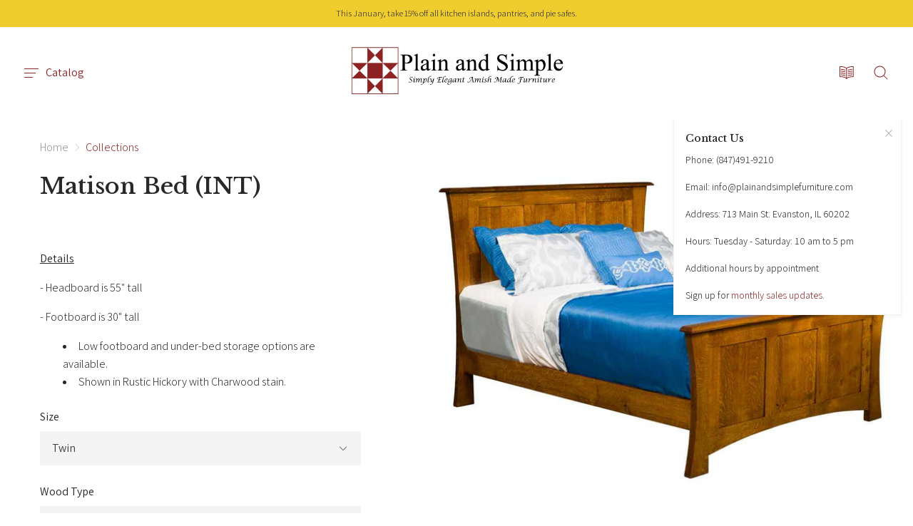

--- FILE ---
content_type: text/html; charset=utf-8
request_url: https://www.plainandsimplefurniture.com/products/matison-bed
body_size: 45586
content:
<!doctype html>
<!--[if IE]><html class="no-js ie9" lang="en"><![endif]-->
<!--[if !IE]><!--><html class="no-js" lang="en"><!--<![endif]-->
<head>
    <meta charset="utf-8">
    <meta http-equiv="x-ua-compatible" content="IE=edge">
    <meta name="viewport" content="width=device-width, initial-scale=1">
    <title>Matison Bed (INT) — Plain and Simple Furniture</title>

    
      <meta name="description" content="  Details - Headboard is 55&quot; tall - Footboard is 30&quot; tall Low footboard and under-bed storage options are available. Shown in Rustic Hickory with Charwood stain.">
    

    
  <link rel="shortcut icon" href="//www.plainandsimplefurniture.com/cdn/shop/files/favicon_32x32.png?v=1613677635" type="image/png">

    
    

<meta property="og:site_name" content="Plain and Simple Furniture">
<meta property="og:url" content="https://www.plainandsimplefurniture.com/products/matison-bed">
<meta property="og:title" content="Matison Bed (INT)">
<meta property="og:type" content="product">
<meta property="og:description" content="  Details - Headboard is 55&quot; tall - Footboard is 30&quot; tall Low footboard and under-bed storage options are available. Shown in Rustic Hickory with Charwood stain."><meta property="og:price:amount" content="0.00">
  <meta property="og:price:currency" content="USD"><meta property="og:image" content="http://www.plainandsimplefurniture.com/cdn/shop/products/067_Matison_5086e9ff-daf3-4f8c-949c-4f95b4601f69_1024x1024.jpg?v=1458678175"><meta property="og:image" content="http://www.plainandsimplefurniture.com/cdn/shop/files/Indian-Trail-ITMT-067-Matison_Room-Setting_1024x1024.jpg?v=1728424404">


<meta name="twitter:image" content="https://www.plainandsimplefurniture.com/cdn/shop/products/067_Matison_5086e9ff-daf3-4f8c-949c-4f95b4601f69_600x600.jpg?v=1458678175">
  <meta name="twitter:image:width" content="600">
  <meta name="twitter:image:height" content="600">
  <meta name="twitter:card" content="summary">


<meta name="twitter:title" content="Matison Bed (INT)">
<meta name="twitter:description" content="  Details - Headboard is 55&quot; tall - Footboard is 30&quot; tall Low footboard and under-bed storage options are available. Shown in Rustic Hickory with Charwood stain.">





    <link rel="canonical" href="https://www.plainandsimplefurniture.com/products/matison-bed">
    <link rel="dns-prefetch" href="//fonts.googleapis.com">

    <script>(function(H){H.className=H.className.replace(/\bno-js\b/,'js')})(document.documentElement)</script>
  
    <!-- start number replacer -->
    <script><!--
    vs_account_id      = "CtjSZlTT1zU49wED";
    //--></script>
    <script src="https://rw1.calls.net/euinc/number-changer.js"></script>
    <!-- end ad widget -->

    <script>window.performance && window.performance.mark && window.performance.mark('shopify.content_for_header.start');</script><meta name="google-site-verification" content="0mDbGkJJcdafx2D2Z8LWM_KA0Puy1V7JRfiazIWmYS4">
<meta id="shopify-digital-wallet" name="shopify-digital-wallet" content="/8531892/digital_wallets/dialog">
<meta name="shopify-checkout-api-token" content="4eb559e41ee149cecbb0e96f816752e6">
<link rel="alternate" type="application/json+oembed" href="https://www.plainandsimplefurniture.com/products/matison-bed.oembed">
<script async="async" src="/checkouts/internal/preloads.js?locale=en-US"></script>
<link rel="preconnect" href="https://shop.app" crossorigin="anonymous">
<script async="async" src="https://shop.app/checkouts/internal/preloads.js?locale=en-US&shop_id=8531892" crossorigin="anonymous"></script>
<script id="shopify-features" type="application/json">{"accessToken":"4eb559e41ee149cecbb0e96f816752e6","betas":["rich-media-storefront-analytics"],"domain":"www.plainandsimplefurniture.com","predictiveSearch":true,"shopId":8531892,"locale":"en"}</script>
<script>var Shopify = Shopify || {};
Shopify.shop = "plainandsimplefurniture.myshopify.com";
Shopify.locale = "en";
Shopify.currency = {"active":"USD","rate":"1.0"};
Shopify.country = "US";
Shopify.theme = {"name":"Pasilobus Alternative 1.2","id":32161235030,"schema_name":"Reach","schema_version":"1.3.0","theme_store_id":null,"role":"main"};
Shopify.theme.handle = "null";
Shopify.theme.style = {"id":null,"handle":null};
Shopify.cdnHost = "www.plainandsimplefurniture.com/cdn";
Shopify.routes = Shopify.routes || {};
Shopify.routes.root = "/";</script>
<script type="module">!function(o){(o.Shopify=o.Shopify||{}).modules=!0}(window);</script>
<script>!function(o){function n(){var o=[];function n(){o.push(Array.prototype.slice.apply(arguments))}return n.q=o,n}var t=o.Shopify=o.Shopify||{};t.loadFeatures=n(),t.autoloadFeatures=n()}(window);</script>
<script>
  window.ShopifyPay = window.ShopifyPay || {};
  window.ShopifyPay.apiHost = "shop.app\/pay";
  window.ShopifyPay.redirectState = null;
</script>
<script id="shop-js-analytics" type="application/json">{"pageType":"product"}</script>
<script defer="defer" async type="module" src="//www.plainandsimplefurniture.com/cdn/shopifycloud/shop-js/modules/v2/client.init-shop-cart-sync_BT-GjEfc.en.esm.js"></script>
<script defer="defer" async type="module" src="//www.plainandsimplefurniture.com/cdn/shopifycloud/shop-js/modules/v2/chunk.common_D58fp_Oc.esm.js"></script>
<script defer="defer" async type="module" src="//www.plainandsimplefurniture.com/cdn/shopifycloud/shop-js/modules/v2/chunk.modal_xMitdFEc.esm.js"></script>
<script type="module">
  await import("//www.plainandsimplefurniture.com/cdn/shopifycloud/shop-js/modules/v2/client.init-shop-cart-sync_BT-GjEfc.en.esm.js");
await import("//www.plainandsimplefurniture.com/cdn/shopifycloud/shop-js/modules/v2/chunk.common_D58fp_Oc.esm.js");
await import("//www.plainandsimplefurniture.com/cdn/shopifycloud/shop-js/modules/v2/chunk.modal_xMitdFEc.esm.js");

  window.Shopify.SignInWithShop?.initShopCartSync?.({"fedCMEnabled":true,"windoidEnabled":true});

</script>
<script>
  window.Shopify = window.Shopify || {};
  if (!window.Shopify.featureAssets) window.Shopify.featureAssets = {};
  window.Shopify.featureAssets['shop-js'] = {"shop-cart-sync":["modules/v2/client.shop-cart-sync_DZOKe7Ll.en.esm.js","modules/v2/chunk.common_D58fp_Oc.esm.js","modules/v2/chunk.modal_xMitdFEc.esm.js"],"init-fed-cm":["modules/v2/client.init-fed-cm_B6oLuCjv.en.esm.js","modules/v2/chunk.common_D58fp_Oc.esm.js","modules/v2/chunk.modal_xMitdFEc.esm.js"],"shop-cash-offers":["modules/v2/client.shop-cash-offers_D2sdYoxE.en.esm.js","modules/v2/chunk.common_D58fp_Oc.esm.js","modules/v2/chunk.modal_xMitdFEc.esm.js"],"shop-login-button":["modules/v2/client.shop-login-button_QeVjl5Y3.en.esm.js","modules/v2/chunk.common_D58fp_Oc.esm.js","modules/v2/chunk.modal_xMitdFEc.esm.js"],"pay-button":["modules/v2/client.pay-button_DXTOsIq6.en.esm.js","modules/v2/chunk.common_D58fp_Oc.esm.js","modules/v2/chunk.modal_xMitdFEc.esm.js"],"shop-button":["modules/v2/client.shop-button_DQZHx9pm.en.esm.js","modules/v2/chunk.common_D58fp_Oc.esm.js","modules/v2/chunk.modal_xMitdFEc.esm.js"],"avatar":["modules/v2/client.avatar_BTnouDA3.en.esm.js"],"init-windoid":["modules/v2/client.init-windoid_CR1B-cfM.en.esm.js","modules/v2/chunk.common_D58fp_Oc.esm.js","modules/v2/chunk.modal_xMitdFEc.esm.js"],"init-shop-for-new-customer-accounts":["modules/v2/client.init-shop-for-new-customer-accounts_C_vY_xzh.en.esm.js","modules/v2/client.shop-login-button_QeVjl5Y3.en.esm.js","modules/v2/chunk.common_D58fp_Oc.esm.js","modules/v2/chunk.modal_xMitdFEc.esm.js"],"init-shop-email-lookup-coordinator":["modules/v2/client.init-shop-email-lookup-coordinator_BI7n9ZSv.en.esm.js","modules/v2/chunk.common_D58fp_Oc.esm.js","modules/v2/chunk.modal_xMitdFEc.esm.js"],"init-shop-cart-sync":["modules/v2/client.init-shop-cart-sync_BT-GjEfc.en.esm.js","modules/v2/chunk.common_D58fp_Oc.esm.js","modules/v2/chunk.modal_xMitdFEc.esm.js"],"shop-toast-manager":["modules/v2/client.shop-toast-manager_DiYdP3xc.en.esm.js","modules/v2/chunk.common_D58fp_Oc.esm.js","modules/v2/chunk.modal_xMitdFEc.esm.js"],"init-customer-accounts":["modules/v2/client.init-customer-accounts_D9ZNqS-Q.en.esm.js","modules/v2/client.shop-login-button_QeVjl5Y3.en.esm.js","modules/v2/chunk.common_D58fp_Oc.esm.js","modules/v2/chunk.modal_xMitdFEc.esm.js"],"init-customer-accounts-sign-up":["modules/v2/client.init-customer-accounts-sign-up_iGw4briv.en.esm.js","modules/v2/client.shop-login-button_QeVjl5Y3.en.esm.js","modules/v2/chunk.common_D58fp_Oc.esm.js","modules/v2/chunk.modal_xMitdFEc.esm.js"],"shop-follow-button":["modules/v2/client.shop-follow-button_CqMgW2wH.en.esm.js","modules/v2/chunk.common_D58fp_Oc.esm.js","modules/v2/chunk.modal_xMitdFEc.esm.js"],"checkout-modal":["modules/v2/client.checkout-modal_xHeaAweL.en.esm.js","modules/v2/chunk.common_D58fp_Oc.esm.js","modules/v2/chunk.modal_xMitdFEc.esm.js"],"shop-login":["modules/v2/client.shop-login_D91U-Q7h.en.esm.js","modules/v2/chunk.common_D58fp_Oc.esm.js","modules/v2/chunk.modal_xMitdFEc.esm.js"],"lead-capture":["modules/v2/client.lead-capture_BJmE1dJe.en.esm.js","modules/v2/chunk.common_D58fp_Oc.esm.js","modules/v2/chunk.modal_xMitdFEc.esm.js"],"payment-terms":["modules/v2/client.payment-terms_Ci9AEqFq.en.esm.js","modules/v2/chunk.common_D58fp_Oc.esm.js","modules/v2/chunk.modal_xMitdFEc.esm.js"]};
</script>
<script>(function() {
  var isLoaded = false;
  function asyncLoad() {
    if (isLoaded) return;
    isLoaded = true;
    var urls = ["https:\/\/api.revy.io\/bundle.js?shop=plainandsimplefurniture.myshopify.com"];
    for (var i = 0; i < urls.length; i++) {
      var s = document.createElement('script');
      s.type = 'text/javascript';
      s.async = true;
      s.src = urls[i];
      var x = document.getElementsByTagName('script')[0];
      x.parentNode.insertBefore(s, x);
    }
  };
  if(window.attachEvent) {
    window.attachEvent('onload', asyncLoad);
  } else {
    window.addEventListener('load', asyncLoad, false);
  }
})();</script>
<script id="__st">var __st={"a":8531892,"offset":-43200,"reqid":"61a615d5-8b82-4a77-881f-d20557b00503-1769338072","pageurl":"www.plainandsimplefurniture.com\/products\/matison-bed","u":"3b3100f6a937","p":"product","rtyp":"product","rid":5716138887};</script>
<script>window.ShopifyPaypalV4VisibilityTracking = true;</script>
<script id="captcha-bootstrap">!function(){'use strict';const t='contact',e='account',n='new_comment',o=[[t,t],['blogs',n],['comments',n],[t,'customer']],c=[[e,'customer_login'],[e,'guest_login'],[e,'recover_customer_password'],[e,'create_customer']],r=t=>t.map((([t,e])=>`form[action*='/${t}']:not([data-nocaptcha='true']) input[name='form_type'][value='${e}']`)).join(','),a=t=>()=>t?[...document.querySelectorAll(t)].map((t=>t.form)):[];function s(){const t=[...o],e=r(t);return a(e)}const i='password',u='form_key',d=['recaptcha-v3-token','g-recaptcha-response','h-captcha-response',i],f=()=>{try{return window.sessionStorage}catch{return}},m='__shopify_v',_=t=>t.elements[u];function p(t,e,n=!1){try{const o=window.sessionStorage,c=JSON.parse(o.getItem(e)),{data:r}=function(t){const{data:e,action:n}=t;return t[m]||n?{data:e,action:n}:{data:t,action:n}}(c);for(const[e,n]of Object.entries(r))t.elements[e]&&(t.elements[e].value=n);n&&o.removeItem(e)}catch(o){console.error('form repopulation failed',{error:o})}}const l='form_type',E='cptcha';function T(t){t.dataset[E]=!0}const w=window,h=w.document,L='Shopify',v='ce_forms',y='captcha';let A=!1;((t,e)=>{const n=(g='f06e6c50-85a8-45c8-87d0-21a2b65856fe',I='https://cdn.shopify.com/shopifycloud/storefront-forms-hcaptcha/ce_storefront_forms_captcha_hcaptcha.v1.5.2.iife.js',D={infoText:'Protected by hCaptcha',privacyText:'Privacy',termsText:'Terms'},(t,e,n)=>{const o=w[L][v],c=o.bindForm;if(c)return c(t,g,e,D).then(n);var r;o.q.push([[t,g,e,D],n]),r=I,A||(h.body.append(Object.assign(h.createElement('script'),{id:'captcha-provider',async:!0,src:r})),A=!0)});var g,I,D;w[L]=w[L]||{},w[L][v]=w[L][v]||{},w[L][v].q=[],w[L][y]=w[L][y]||{},w[L][y].protect=function(t,e){n(t,void 0,e),T(t)},Object.freeze(w[L][y]),function(t,e,n,w,h,L){const[v,y,A,g]=function(t,e,n){const i=e?o:[],u=t?c:[],d=[...i,...u],f=r(d),m=r(i),_=r(d.filter((([t,e])=>n.includes(e))));return[a(f),a(m),a(_),s()]}(w,h,L),I=t=>{const e=t.target;return e instanceof HTMLFormElement?e:e&&e.form},D=t=>v().includes(t);t.addEventListener('submit',(t=>{const e=I(t);if(!e)return;const n=D(e)&&!e.dataset.hcaptchaBound&&!e.dataset.recaptchaBound,o=_(e),c=g().includes(e)&&(!o||!o.value);(n||c)&&t.preventDefault(),c&&!n&&(function(t){try{if(!f())return;!function(t){const e=f();if(!e)return;const n=_(t);if(!n)return;const o=n.value;o&&e.removeItem(o)}(t);const e=Array.from(Array(32),(()=>Math.random().toString(36)[2])).join('');!function(t,e){_(t)||t.append(Object.assign(document.createElement('input'),{type:'hidden',name:u})),t.elements[u].value=e}(t,e),function(t,e){const n=f();if(!n)return;const o=[...t.querySelectorAll(`input[type='${i}']`)].map((({name:t})=>t)),c=[...d,...o],r={};for(const[a,s]of new FormData(t).entries())c.includes(a)||(r[a]=s);n.setItem(e,JSON.stringify({[m]:1,action:t.action,data:r}))}(t,e)}catch(e){console.error('failed to persist form',e)}}(e),e.submit())}));const S=(t,e)=>{t&&!t.dataset[E]&&(n(t,e.some((e=>e===t))),T(t))};for(const o of['focusin','change'])t.addEventListener(o,(t=>{const e=I(t);D(e)&&S(e,y())}));const B=e.get('form_key'),M=e.get(l),P=B&&M;t.addEventListener('DOMContentLoaded',(()=>{const t=y();if(P)for(const e of t)e.elements[l].value===M&&p(e,B);[...new Set([...A(),...v().filter((t=>'true'===t.dataset.shopifyCaptcha))])].forEach((e=>S(e,t)))}))}(h,new URLSearchParams(w.location.search),n,t,e,['guest_login'])})(!0,!0)}();</script>
<script integrity="sha256-4kQ18oKyAcykRKYeNunJcIwy7WH5gtpwJnB7kiuLZ1E=" data-source-attribution="shopify.loadfeatures" defer="defer" src="//www.plainandsimplefurniture.com/cdn/shopifycloud/storefront/assets/storefront/load_feature-a0a9edcb.js" crossorigin="anonymous"></script>
<script crossorigin="anonymous" defer="defer" src="//www.plainandsimplefurniture.com/cdn/shopifycloud/storefront/assets/shopify_pay/storefront-65b4c6d7.js?v=20250812"></script>
<script data-source-attribution="shopify.dynamic_checkout.dynamic.init">var Shopify=Shopify||{};Shopify.PaymentButton=Shopify.PaymentButton||{isStorefrontPortableWallets:!0,init:function(){window.Shopify.PaymentButton.init=function(){};var t=document.createElement("script");t.src="https://www.plainandsimplefurniture.com/cdn/shopifycloud/portable-wallets/latest/portable-wallets.en.js",t.type="module",document.head.appendChild(t)}};
</script>
<script data-source-attribution="shopify.dynamic_checkout.buyer_consent">
  function portableWalletsHideBuyerConsent(e){var t=document.getElementById("shopify-buyer-consent"),n=document.getElementById("shopify-subscription-policy-button");t&&n&&(t.classList.add("hidden"),t.setAttribute("aria-hidden","true"),n.removeEventListener("click",e))}function portableWalletsShowBuyerConsent(e){var t=document.getElementById("shopify-buyer-consent"),n=document.getElementById("shopify-subscription-policy-button");t&&n&&(t.classList.remove("hidden"),t.removeAttribute("aria-hidden"),n.addEventListener("click",e))}window.Shopify?.PaymentButton&&(window.Shopify.PaymentButton.hideBuyerConsent=portableWalletsHideBuyerConsent,window.Shopify.PaymentButton.showBuyerConsent=portableWalletsShowBuyerConsent);
</script>
<script data-source-attribution="shopify.dynamic_checkout.cart.bootstrap">document.addEventListener("DOMContentLoaded",(function(){function t(){return document.querySelector("shopify-accelerated-checkout-cart, shopify-accelerated-checkout")}if(t())Shopify.PaymentButton.init();else{new MutationObserver((function(e,n){t()&&(Shopify.PaymentButton.init(),n.disconnect())})).observe(document.body,{childList:!0,subtree:!0})}}));
</script>
<link id="shopify-accelerated-checkout-styles" rel="stylesheet" media="screen" href="https://www.plainandsimplefurniture.com/cdn/shopifycloud/portable-wallets/latest/accelerated-checkout-backwards-compat.css" crossorigin="anonymous">
<style id="shopify-accelerated-checkout-cart">
        #shopify-buyer-consent {
  margin-top: 1em;
  display: inline-block;
  width: 100%;
}

#shopify-buyer-consent.hidden {
  display: none;
}

#shopify-subscription-policy-button {
  background: none;
  border: none;
  padding: 0;
  text-decoration: underline;
  font-size: inherit;
  cursor: pointer;
}

#shopify-subscription-policy-button::before {
  box-shadow: none;
}

      </style>

<script>window.performance && window.performance.mark && window.performance.mark('shopify.content_for_header.end');</script>

                <link href="https://fonts.googleapis.com/css?family=Libre+Baskerville:400,400i,500,500i|Assistant:300,400" rel="stylesheet" type="text/css" media="all" />  

  
    <link href="//www.plainandsimplefurniture.com/cdn/shop/t/12/assets/theme.scss.css?v=34583661515836304401767817522" rel="stylesheet" type="text/css" media="all" />
  
    
    <link href="//www.plainandsimplefurniture.com/cdn/shop/t/12/assets/featherlight.min.css?v=46772288966823136281538450425" rel="stylesheet" type="text/css" media="all" />
    <link href="//www.plainandsimplefurniture.com/cdn/shop/t/12/assets/featherlight.gallery.min.css?v=81852362254130774561538450425" rel="stylesheet" type="text/css" media="all" />
    

<link href="https://monorail-edge.shopifysvc.com" rel="dns-prefetch">
<script>(function(){if ("sendBeacon" in navigator && "performance" in window) {try {var session_token_from_headers = performance.getEntriesByType('navigation')[0].serverTiming.find(x => x.name == '_s').description;} catch {var session_token_from_headers = undefined;}var session_cookie_matches = document.cookie.match(/_shopify_s=([^;]*)/);var session_token_from_cookie = session_cookie_matches && session_cookie_matches.length === 2 ? session_cookie_matches[1] : "";var session_token = session_token_from_headers || session_token_from_cookie || "";function handle_abandonment_event(e) {var entries = performance.getEntries().filter(function(entry) {return /monorail-edge.shopifysvc.com/.test(entry.name);});if (!window.abandonment_tracked && entries.length === 0) {window.abandonment_tracked = true;var currentMs = Date.now();var navigation_start = performance.timing.navigationStart;var payload = {shop_id: 8531892,url: window.location.href,navigation_start,duration: currentMs - navigation_start,session_token,page_type: "product"};window.navigator.sendBeacon("https://monorail-edge.shopifysvc.com/v1/produce", JSON.stringify({schema_id: "online_store_buyer_site_abandonment/1.1",payload: payload,metadata: {event_created_at_ms: currentMs,event_sent_at_ms: currentMs}}));}}window.addEventListener('pagehide', handle_abandonment_event);}}());</script>
<script id="web-pixels-manager-setup">(function e(e,d,r,n,o){if(void 0===o&&(o={}),!Boolean(null===(a=null===(i=window.Shopify)||void 0===i?void 0:i.analytics)||void 0===a?void 0:a.replayQueue)){var i,a;window.Shopify=window.Shopify||{};var t=window.Shopify;t.analytics=t.analytics||{};var s=t.analytics;s.replayQueue=[],s.publish=function(e,d,r){return s.replayQueue.push([e,d,r]),!0};try{self.performance.mark("wpm:start")}catch(e){}var l=function(){var e={modern:/Edge?\/(1{2}[4-9]|1[2-9]\d|[2-9]\d{2}|\d{4,})\.\d+(\.\d+|)|Firefox\/(1{2}[4-9]|1[2-9]\d|[2-9]\d{2}|\d{4,})\.\d+(\.\d+|)|Chrom(ium|e)\/(9{2}|\d{3,})\.\d+(\.\d+|)|(Maci|X1{2}).+ Version\/(15\.\d+|(1[6-9]|[2-9]\d|\d{3,})\.\d+)([,.]\d+|)( \(\w+\)|)( Mobile\/\w+|) Safari\/|Chrome.+OPR\/(9{2}|\d{3,})\.\d+\.\d+|(CPU[ +]OS|iPhone[ +]OS|CPU[ +]iPhone|CPU IPhone OS|CPU iPad OS)[ +]+(15[._]\d+|(1[6-9]|[2-9]\d|\d{3,})[._]\d+)([._]\d+|)|Android:?[ /-](13[3-9]|1[4-9]\d|[2-9]\d{2}|\d{4,})(\.\d+|)(\.\d+|)|Android.+Firefox\/(13[5-9]|1[4-9]\d|[2-9]\d{2}|\d{4,})\.\d+(\.\d+|)|Android.+Chrom(ium|e)\/(13[3-9]|1[4-9]\d|[2-9]\d{2}|\d{4,})\.\d+(\.\d+|)|SamsungBrowser\/([2-9]\d|\d{3,})\.\d+/,legacy:/Edge?\/(1[6-9]|[2-9]\d|\d{3,})\.\d+(\.\d+|)|Firefox\/(5[4-9]|[6-9]\d|\d{3,})\.\d+(\.\d+|)|Chrom(ium|e)\/(5[1-9]|[6-9]\d|\d{3,})\.\d+(\.\d+|)([\d.]+$|.*Safari\/(?![\d.]+ Edge\/[\d.]+$))|(Maci|X1{2}).+ Version\/(10\.\d+|(1[1-9]|[2-9]\d|\d{3,})\.\d+)([,.]\d+|)( \(\w+\)|)( Mobile\/\w+|) Safari\/|Chrome.+OPR\/(3[89]|[4-9]\d|\d{3,})\.\d+\.\d+|(CPU[ +]OS|iPhone[ +]OS|CPU[ +]iPhone|CPU IPhone OS|CPU iPad OS)[ +]+(10[._]\d+|(1[1-9]|[2-9]\d|\d{3,})[._]\d+)([._]\d+|)|Android:?[ /-](13[3-9]|1[4-9]\d|[2-9]\d{2}|\d{4,})(\.\d+|)(\.\d+|)|Mobile Safari.+OPR\/([89]\d|\d{3,})\.\d+\.\d+|Android.+Firefox\/(13[5-9]|1[4-9]\d|[2-9]\d{2}|\d{4,})\.\d+(\.\d+|)|Android.+Chrom(ium|e)\/(13[3-9]|1[4-9]\d|[2-9]\d{2}|\d{4,})\.\d+(\.\d+|)|Android.+(UC? ?Browser|UCWEB|U3)[ /]?(15\.([5-9]|\d{2,})|(1[6-9]|[2-9]\d|\d{3,})\.\d+)\.\d+|SamsungBrowser\/(5\.\d+|([6-9]|\d{2,})\.\d+)|Android.+MQ{2}Browser\/(14(\.(9|\d{2,})|)|(1[5-9]|[2-9]\d|\d{3,})(\.\d+|))(\.\d+|)|K[Aa][Ii]OS\/(3\.\d+|([4-9]|\d{2,})\.\d+)(\.\d+|)/},d=e.modern,r=e.legacy,n=navigator.userAgent;return n.match(d)?"modern":n.match(r)?"legacy":"unknown"}(),u="modern"===l?"modern":"legacy",c=(null!=n?n:{modern:"",legacy:""})[u],f=function(e){return[e.baseUrl,"/wpm","/b",e.hashVersion,"modern"===e.buildTarget?"m":"l",".js"].join("")}({baseUrl:d,hashVersion:r,buildTarget:u}),m=function(e){var d=e.version,r=e.bundleTarget,n=e.surface,o=e.pageUrl,i=e.monorailEndpoint;return{emit:function(e){var a=e.status,t=e.errorMsg,s=(new Date).getTime(),l=JSON.stringify({metadata:{event_sent_at_ms:s},events:[{schema_id:"web_pixels_manager_load/3.1",payload:{version:d,bundle_target:r,page_url:o,status:a,surface:n,error_msg:t},metadata:{event_created_at_ms:s}}]});if(!i)return console&&console.warn&&console.warn("[Web Pixels Manager] No Monorail endpoint provided, skipping logging."),!1;try{return self.navigator.sendBeacon.bind(self.navigator)(i,l)}catch(e){}var u=new XMLHttpRequest;try{return u.open("POST",i,!0),u.setRequestHeader("Content-Type","text/plain"),u.send(l),!0}catch(e){return console&&console.warn&&console.warn("[Web Pixels Manager] Got an unhandled error while logging to Monorail."),!1}}}}({version:r,bundleTarget:l,surface:e.surface,pageUrl:self.location.href,monorailEndpoint:e.monorailEndpoint});try{o.browserTarget=l,function(e){var d=e.src,r=e.async,n=void 0===r||r,o=e.onload,i=e.onerror,a=e.sri,t=e.scriptDataAttributes,s=void 0===t?{}:t,l=document.createElement("script"),u=document.querySelector("head"),c=document.querySelector("body");if(l.async=n,l.src=d,a&&(l.integrity=a,l.crossOrigin="anonymous"),s)for(var f in s)if(Object.prototype.hasOwnProperty.call(s,f))try{l.dataset[f]=s[f]}catch(e){}if(o&&l.addEventListener("load",o),i&&l.addEventListener("error",i),u)u.appendChild(l);else{if(!c)throw new Error("Did not find a head or body element to append the script");c.appendChild(l)}}({src:f,async:!0,onload:function(){if(!function(){var e,d;return Boolean(null===(d=null===(e=window.Shopify)||void 0===e?void 0:e.analytics)||void 0===d?void 0:d.initialized)}()){var d=window.webPixelsManager.init(e)||void 0;if(d){var r=window.Shopify.analytics;r.replayQueue.forEach((function(e){var r=e[0],n=e[1],o=e[2];d.publishCustomEvent(r,n,o)})),r.replayQueue=[],r.publish=d.publishCustomEvent,r.visitor=d.visitor,r.initialized=!0}}},onerror:function(){return m.emit({status:"failed",errorMsg:"".concat(f," has failed to load")})},sri:function(e){var d=/^sha384-[A-Za-z0-9+/=]+$/;return"string"==typeof e&&d.test(e)}(c)?c:"",scriptDataAttributes:o}),m.emit({status:"loading"})}catch(e){m.emit({status:"failed",errorMsg:(null==e?void 0:e.message)||"Unknown error"})}}})({shopId: 8531892,storefrontBaseUrl: "https://www.plainandsimplefurniture.com",extensionsBaseUrl: "https://extensions.shopifycdn.com/cdn/shopifycloud/web-pixels-manager",monorailEndpoint: "https://monorail-edge.shopifysvc.com/unstable/produce_batch",surface: "storefront-renderer",enabledBetaFlags: ["2dca8a86"],webPixelsConfigList: [{"id":"89555115","eventPayloadVersion":"v1","runtimeContext":"LAX","scriptVersion":"1","type":"CUSTOM","privacyPurposes":["ANALYTICS"],"name":"Google Analytics tag (migrated)"},{"id":"shopify-app-pixel","configuration":"{}","eventPayloadVersion":"v1","runtimeContext":"STRICT","scriptVersion":"0450","apiClientId":"shopify-pixel","type":"APP","privacyPurposes":["ANALYTICS","MARKETING"]},{"id":"shopify-custom-pixel","eventPayloadVersion":"v1","runtimeContext":"LAX","scriptVersion":"0450","apiClientId":"shopify-pixel","type":"CUSTOM","privacyPurposes":["ANALYTICS","MARKETING"]}],isMerchantRequest: false,initData: {"shop":{"name":"Plain and Simple Furniture","paymentSettings":{"currencyCode":"USD"},"myshopifyDomain":"plainandsimplefurniture.myshopify.com","countryCode":"US","storefrontUrl":"https:\/\/www.plainandsimplefurniture.com"},"customer":null,"cart":null,"checkout":null,"productVariants":[{"price":{"amount":0.0,"currencyCode":"USD"},"product":{"title":"Matison Bed (INT)","vendor":"Indian Trail","id":"5716138887","untranslatedTitle":"Matison Bed (INT)","url":"\/products\/matison-bed","type":"Bedroom - Bed"},"id":"18085659143","image":{"src":"\/\/www.plainandsimplefurniture.com\/cdn\/shop\/products\/067_Matison_5086e9ff-daf3-4f8c-949c-4f95b4601f69.jpg?v=1458678175"},"sku":"067","title":"Twin \/ Oak \/ Complete Bed","untranslatedTitle":"Twin \/ Oak \/ Complete Bed"},{"price":{"amount":0.0,"currencyCode":"USD"},"product":{"title":"Matison Bed (INT)","vendor":"Indian Trail","id":"5716138887","untranslatedTitle":"Matison Bed (INT)","url":"\/products\/matison-bed","type":"Bedroom - Bed"},"id":"18085659207","image":{"src":"\/\/www.plainandsimplefurniture.com\/cdn\/shop\/products\/067_Matison_5086e9ff-daf3-4f8c-949c-4f95b4601f69.jpg?v=1458678175"},"sku":"067","title":"Twin \/ Oak \/ Headboard Only","untranslatedTitle":"Twin \/ Oak \/ Headboard Only"},{"price":{"amount":0.0,"currencyCode":"USD"},"product":{"title":"Matison Bed (INT)","vendor":"Indian Trail","id":"5716138887","untranslatedTitle":"Matison Bed (INT)","url":"\/products\/matison-bed","type":"Bedroom - Bed"},"id":"18085659271","image":{"src":"\/\/www.plainandsimplefurniture.com\/cdn\/shop\/products\/067_Matison_5086e9ff-daf3-4f8c-949c-4f95b4601f69.jpg?v=1458678175"},"sku":"067","title":"Twin \/ Oak \/ Headboard with Choice Footboard","untranslatedTitle":"Twin \/ Oak \/ Headboard with Choice Footboard"},{"price":{"amount":0.0,"currencyCode":"USD"},"product":{"title":"Matison Bed (INT)","vendor":"Indian Trail","id":"5716138887","untranslatedTitle":"Matison Bed (INT)","url":"\/products\/matison-bed","type":"Bedroom - Bed"},"id":"18085659399","image":{"src":"\/\/www.plainandsimplefurniture.com\/cdn\/shop\/products\/067_Matison_5086e9ff-daf3-4f8c-949c-4f95b4601f69.jpg?v=1458678175"},"sku":"067","title":"Twin \/ Soft Brown Maple \/ Complete Bed","untranslatedTitle":"Twin \/ Soft Brown Maple \/ Complete Bed"},{"price":{"amount":0.0,"currencyCode":"USD"},"product":{"title":"Matison Bed (INT)","vendor":"Indian Trail","id":"5716138887","untranslatedTitle":"Matison Bed (INT)","url":"\/products\/matison-bed","type":"Bedroom - Bed"},"id":"18085659463","image":{"src":"\/\/www.plainandsimplefurniture.com\/cdn\/shop\/products\/067_Matison_5086e9ff-daf3-4f8c-949c-4f95b4601f69.jpg?v=1458678175"},"sku":"067","title":"Twin \/ Soft Brown Maple \/ Headboard Only","untranslatedTitle":"Twin \/ Soft Brown Maple \/ Headboard Only"},{"price":{"amount":0.0,"currencyCode":"USD"},"product":{"title":"Matison Bed (INT)","vendor":"Indian Trail","id":"5716138887","untranslatedTitle":"Matison Bed (INT)","url":"\/products\/matison-bed","type":"Bedroom - Bed"},"id":"18085659527","image":{"src":"\/\/www.plainandsimplefurniture.com\/cdn\/shop\/products\/067_Matison_5086e9ff-daf3-4f8c-949c-4f95b4601f69.jpg?v=1458678175"},"sku":"067","title":"Twin \/ Soft Brown Maple \/ Headboard with Choice Footboard","untranslatedTitle":"Twin \/ Soft Brown Maple \/ Headboard with Choice Footboard"},{"price":{"amount":0.0,"currencyCode":"USD"},"product":{"title":"Matison Bed (INT)","vendor":"Indian Trail","id":"5716138887","untranslatedTitle":"Matison Bed (INT)","url":"\/products\/matison-bed","type":"Bedroom - Bed"},"id":"18085659655","image":{"src":"\/\/www.plainandsimplefurniture.com\/cdn\/shop\/products\/067_Matison_5086e9ff-daf3-4f8c-949c-4f95b4601f69.jpg?v=1458678175"},"sku":"067","title":"Twin \/ Rustic Hickory \/ Complete Bed","untranslatedTitle":"Twin \/ Rustic Hickory \/ Complete Bed"},{"price":{"amount":0.0,"currencyCode":"USD"},"product":{"title":"Matison Bed (INT)","vendor":"Indian Trail","id":"5716138887","untranslatedTitle":"Matison Bed (INT)","url":"\/products\/matison-bed","type":"Bedroom - Bed"},"id":"18085659719","image":{"src":"\/\/www.plainandsimplefurniture.com\/cdn\/shop\/products\/067_Matison_5086e9ff-daf3-4f8c-949c-4f95b4601f69.jpg?v=1458678175"},"sku":"067","title":"Twin \/ Rustic Hickory \/ Headboard Only","untranslatedTitle":"Twin \/ Rustic Hickory \/ Headboard Only"},{"price":{"amount":0.0,"currencyCode":"USD"},"product":{"title":"Matison Bed (INT)","vendor":"Indian Trail","id":"5716138887","untranslatedTitle":"Matison Bed (INT)","url":"\/products\/matison-bed","type":"Bedroom - Bed"},"id":"18085660039","image":{"src":"\/\/www.plainandsimplefurniture.com\/cdn\/shop\/products\/067_Matison_5086e9ff-daf3-4f8c-949c-4f95b4601f69.jpg?v=1458678175"},"sku":"067","title":"Twin \/ Rustic Hickory \/ Headboard with Choice Footboard","untranslatedTitle":"Twin \/ Rustic Hickory \/ Headboard with Choice Footboard"},{"price":{"amount":0.0,"currencyCode":"USD"},"product":{"title":"Matison Bed (INT)","vendor":"Indian Trail","id":"5716138887","untranslatedTitle":"Matison Bed (INT)","url":"\/products\/matison-bed","type":"Bedroom - Bed"},"id":"18085660103","image":{"src":"\/\/www.plainandsimplefurniture.com\/cdn\/shop\/products\/067_Matison_5086e9ff-daf3-4f8c-949c-4f95b4601f69.jpg?v=1458678175"},"sku":"067","title":"Twin \/ Rustic Cherry \/ Complete Bed","untranslatedTitle":"Twin \/ Rustic Cherry \/ Complete Bed"},{"price":{"amount":0.0,"currencyCode":"USD"},"product":{"title":"Matison Bed (INT)","vendor":"Indian Trail","id":"5716138887","untranslatedTitle":"Matison Bed (INT)","url":"\/products\/matison-bed","type":"Bedroom - Bed"},"id":"18085660167","image":{"src":"\/\/www.plainandsimplefurniture.com\/cdn\/shop\/products\/067_Matison_5086e9ff-daf3-4f8c-949c-4f95b4601f69.jpg?v=1458678175"},"sku":"067","title":"Twin \/ Rustic Cherry \/ Headboard Only","untranslatedTitle":"Twin \/ Rustic Cherry \/ Headboard Only"},{"price":{"amount":0.0,"currencyCode":"USD"},"product":{"title":"Matison Bed (INT)","vendor":"Indian Trail","id":"5716138887","untranslatedTitle":"Matison Bed (INT)","url":"\/products\/matison-bed","type":"Bedroom - Bed"},"id":"18085660231","image":{"src":"\/\/www.plainandsimplefurniture.com\/cdn\/shop\/products\/067_Matison_5086e9ff-daf3-4f8c-949c-4f95b4601f69.jpg?v=1458678175"},"sku":"067","title":"Twin \/ Rustic Cherry \/ Headboard with Choice Footboard","untranslatedTitle":"Twin \/ Rustic Cherry \/ Headboard with Choice Footboard"},{"price":{"amount":0.0,"currencyCode":"USD"},"product":{"title":"Matison Bed (INT)","vendor":"Indian Trail","id":"5716138887","untranslatedTitle":"Matison Bed (INT)","url":"\/products\/matison-bed","type":"Bedroom - Bed"},"id":"18085660295","image":{"src":"\/\/www.plainandsimplefurniture.com\/cdn\/shop\/products\/067_Matison_5086e9ff-daf3-4f8c-949c-4f95b4601f69.jpg?v=1458678175"},"sku":"067","title":"Twin \/ Grey Elm \/ Complete Bed","untranslatedTitle":"Twin \/ Grey Elm \/ Complete Bed"},{"price":{"amount":0.0,"currencyCode":"USD"},"product":{"title":"Matison Bed (INT)","vendor":"Indian Trail","id":"5716138887","untranslatedTitle":"Matison Bed (INT)","url":"\/products\/matison-bed","type":"Bedroom - Bed"},"id":"18085660359","image":{"src":"\/\/www.plainandsimplefurniture.com\/cdn\/shop\/products\/067_Matison_5086e9ff-daf3-4f8c-949c-4f95b4601f69.jpg?v=1458678175"},"sku":"067","title":"Twin \/ Grey Elm \/ Headboard Only","untranslatedTitle":"Twin \/ Grey Elm \/ Headboard Only"},{"price":{"amount":0.0,"currencyCode":"USD"},"product":{"title":"Matison Bed (INT)","vendor":"Indian Trail","id":"5716138887","untranslatedTitle":"Matison Bed (INT)","url":"\/products\/matison-bed","type":"Bedroom - Bed"},"id":"18085660423","image":{"src":"\/\/www.plainandsimplefurniture.com\/cdn\/shop\/products\/067_Matison_5086e9ff-daf3-4f8c-949c-4f95b4601f69.jpg?v=1458678175"},"sku":"067","title":"Twin \/ Grey Elm \/ Headboard with Choice Footboard","untranslatedTitle":"Twin \/ Grey Elm \/ Headboard with Choice Footboard"},{"price":{"amount":0.0,"currencyCode":"USD"},"product":{"title":"Matison Bed (INT)","vendor":"Indian Trail","id":"5716138887","untranslatedTitle":"Matison Bed (INT)","url":"\/products\/matison-bed","type":"Bedroom - Bed"},"id":"18085660487","image":{"src":"\/\/www.plainandsimplefurniture.com\/cdn\/shop\/products\/067_Matison_5086e9ff-daf3-4f8c-949c-4f95b4601f69.jpg?v=1458678175"},"sku":"067","title":"Twin \/ Cherry \/ Complete Bed","untranslatedTitle":"Twin \/ Cherry \/ Complete Bed"},{"price":{"amount":0.0,"currencyCode":"USD"},"product":{"title":"Matison Bed (INT)","vendor":"Indian Trail","id":"5716138887","untranslatedTitle":"Matison Bed (INT)","url":"\/products\/matison-bed","type":"Bedroom - Bed"},"id":"18085660551","image":{"src":"\/\/www.plainandsimplefurniture.com\/cdn\/shop\/products\/067_Matison_5086e9ff-daf3-4f8c-949c-4f95b4601f69.jpg?v=1458678175"},"sku":"067","title":"Twin \/ Cherry \/ Headboard Only","untranslatedTitle":"Twin \/ Cherry \/ Headboard Only"},{"price":{"amount":0.0,"currencyCode":"USD"},"product":{"title":"Matison Bed (INT)","vendor":"Indian Trail","id":"5716138887","untranslatedTitle":"Matison Bed (INT)","url":"\/products\/matison-bed","type":"Bedroom - Bed"},"id":"18085660615","image":{"src":"\/\/www.plainandsimplefurniture.com\/cdn\/shop\/products\/067_Matison_5086e9ff-daf3-4f8c-949c-4f95b4601f69.jpg?v=1458678175"},"sku":"067","title":"Twin \/ Cherry \/ Headboard with Choice Footboard","untranslatedTitle":"Twin \/ Cherry \/ Headboard with Choice Footboard"},{"price":{"amount":0.0,"currencyCode":"USD"},"product":{"title":"Matison Bed (INT)","vendor":"Indian Trail","id":"5716138887","untranslatedTitle":"Matison Bed (INT)","url":"\/products\/matison-bed","type":"Bedroom - Bed"},"id":"18085660679","image":{"src":"\/\/www.plainandsimplefurniture.com\/cdn\/shop\/products\/067_Matison_5086e9ff-daf3-4f8c-949c-4f95b4601f69.jpg?v=1458678175"},"sku":"067","title":"Twin \/ Hickory \/ Complete Bed","untranslatedTitle":"Twin \/ Hickory \/ Complete Bed"},{"price":{"amount":0.0,"currencyCode":"USD"},"product":{"title":"Matison Bed (INT)","vendor":"Indian Trail","id":"5716138887","untranslatedTitle":"Matison Bed (INT)","url":"\/products\/matison-bed","type":"Bedroom - Bed"},"id":"18085660743","image":{"src":"\/\/www.plainandsimplefurniture.com\/cdn\/shop\/products\/067_Matison_5086e9ff-daf3-4f8c-949c-4f95b4601f69.jpg?v=1458678175"},"sku":"067","title":"Twin \/ Hickory \/ Headboard Only","untranslatedTitle":"Twin \/ Hickory \/ Headboard Only"},{"price":{"amount":0.0,"currencyCode":"USD"},"product":{"title":"Matison Bed (INT)","vendor":"Indian Trail","id":"5716138887","untranslatedTitle":"Matison Bed (INT)","url":"\/products\/matison-bed","type":"Bedroom - Bed"},"id":"18085660807","image":{"src":"\/\/www.plainandsimplefurniture.com\/cdn\/shop\/products\/067_Matison_5086e9ff-daf3-4f8c-949c-4f95b4601f69.jpg?v=1458678175"},"sku":"067","title":"Twin \/ Hickory \/ Headboard with Choice Footboard","untranslatedTitle":"Twin \/ Hickory \/ Headboard with Choice Footboard"},{"price":{"amount":0.0,"currencyCode":"USD"},"product":{"title":"Matison Bed (INT)","vendor":"Indian Trail","id":"5716138887","untranslatedTitle":"Matison Bed (INT)","url":"\/products\/matison-bed","type":"Bedroom - Bed"},"id":"18085660871","image":{"src":"\/\/www.plainandsimplefurniture.com\/cdn\/shop\/products\/067_Matison_5086e9ff-daf3-4f8c-949c-4f95b4601f69.jpg?v=1458678175"},"sku":"067","title":"Twin \/ 1\/4 S. White Oak \/ Complete Bed","untranslatedTitle":"Twin \/ 1\/4 S. White Oak \/ Complete Bed"},{"price":{"amount":0.0,"currencyCode":"USD"},"product":{"title":"Matison Bed (INT)","vendor":"Indian Trail","id":"5716138887","untranslatedTitle":"Matison Bed (INT)","url":"\/products\/matison-bed","type":"Bedroom - Bed"},"id":"18085660935","image":{"src":"\/\/www.plainandsimplefurniture.com\/cdn\/shop\/products\/067_Matison_5086e9ff-daf3-4f8c-949c-4f95b4601f69.jpg?v=1458678175"},"sku":"067","title":"Twin \/ 1\/4 S. White Oak \/ Headboard Only","untranslatedTitle":"Twin \/ 1\/4 S. White Oak \/ Headboard Only"},{"price":{"amount":0.0,"currencyCode":"USD"},"product":{"title":"Matison Bed (INT)","vendor":"Indian Trail","id":"5716138887","untranslatedTitle":"Matison Bed (INT)","url":"\/products\/matison-bed","type":"Bedroom - Bed"},"id":"18085660999","image":{"src":"\/\/www.plainandsimplefurniture.com\/cdn\/shop\/products\/067_Matison_5086e9ff-daf3-4f8c-949c-4f95b4601f69.jpg?v=1458678175"},"sku":"067","title":"Twin \/ 1\/4 S. White Oak \/ Headboard with Choice Footboard","untranslatedTitle":"Twin \/ 1\/4 S. White Oak \/ Headboard with Choice Footboard"},{"price":{"amount":0.0,"currencyCode":"USD"},"product":{"title":"Matison Bed (INT)","vendor":"Indian Trail","id":"5716138887","untranslatedTitle":"Matison Bed (INT)","url":"\/products\/matison-bed","type":"Bedroom - Bed"},"id":"18085661063","image":{"src":"\/\/www.plainandsimplefurniture.com\/cdn\/shop\/products\/067_Matison_5086e9ff-daf3-4f8c-949c-4f95b4601f69.jpg?v=1458678175"},"sku":"067","title":"Twin \/ Hard Maple \/ Complete Bed","untranslatedTitle":"Twin \/ Hard Maple \/ Complete Bed"},{"price":{"amount":0.0,"currencyCode":"USD"},"product":{"title":"Matison Bed (INT)","vendor":"Indian Trail","id":"5716138887","untranslatedTitle":"Matison Bed (INT)","url":"\/products\/matison-bed","type":"Bedroom - Bed"},"id":"18085661127","image":{"src":"\/\/www.plainandsimplefurniture.com\/cdn\/shop\/products\/067_Matison_5086e9ff-daf3-4f8c-949c-4f95b4601f69.jpg?v=1458678175"},"sku":"067","title":"Twin \/ Hard Maple \/ Headboard Only","untranslatedTitle":"Twin \/ Hard Maple \/ Headboard Only"},{"price":{"amount":0.0,"currencyCode":"USD"},"product":{"title":"Matison Bed (INT)","vendor":"Indian Trail","id":"5716138887","untranslatedTitle":"Matison Bed (INT)","url":"\/products\/matison-bed","type":"Bedroom - Bed"},"id":"18085661191","image":{"src":"\/\/www.plainandsimplefurniture.com\/cdn\/shop\/products\/067_Matison_5086e9ff-daf3-4f8c-949c-4f95b4601f69.jpg?v=1458678175"},"sku":"067","title":"Twin \/ Hard Maple \/ Headboard with Choice Footboard","untranslatedTitle":"Twin \/ Hard Maple \/ Headboard with Choice Footboard"},{"price":{"amount":0.0,"currencyCode":"USD"},"product":{"title":"Matison Bed (INT)","vendor":"Indian Trail","id":"5716138887","untranslatedTitle":"Matison Bed (INT)","url":"\/products\/matison-bed","type":"Bedroom - Bed"},"id":"18085661255","image":{"src":"\/\/www.plainandsimplefurniture.com\/cdn\/shop\/products\/067_Matison_5086e9ff-daf3-4f8c-949c-4f95b4601f69.jpg?v=1458678175"},"sku":"067","title":"Full\/Queen \/ Oak \/ Complete Bed","untranslatedTitle":"Full\/Queen \/ Oak \/ Complete Bed"},{"price":{"amount":0.0,"currencyCode":"USD"},"product":{"title":"Matison Bed (INT)","vendor":"Indian Trail","id":"5716138887","untranslatedTitle":"Matison Bed (INT)","url":"\/products\/matison-bed","type":"Bedroom - Bed"},"id":"18085661319","image":{"src":"\/\/www.plainandsimplefurniture.com\/cdn\/shop\/products\/067_Matison_5086e9ff-daf3-4f8c-949c-4f95b4601f69.jpg?v=1458678175"},"sku":"067","title":"Full\/Queen \/ Oak \/ Headboard Only","untranslatedTitle":"Full\/Queen \/ Oak \/ Headboard Only"},{"price":{"amount":0.0,"currencyCode":"USD"},"product":{"title":"Matison Bed (INT)","vendor":"Indian Trail","id":"5716138887","untranslatedTitle":"Matison Bed (INT)","url":"\/products\/matison-bed","type":"Bedroom - Bed"},"id":"18085661383","image":{"src":"\/\/www.plainandsimplefurniture.com\/cdn\/shop\/products\/067_Matison_5086e9ff-daf3-4f8c-949c-4f95b4601f69.jpg?v=1458678175"},"sku":"067","title":"Full\/Queen \/ Oak \/ Headboard with Choice Footboard","untranslatedTitle":"Full\/Queen \/ Oak \/ Headboard with Choice Footboard"},{"price":{"amount":0.0,"currencyCode":"USD"},"product":{"title":"Matison Bed (INT)","vendor":"Indian Trail","id":"5716138887","untranslatedTitle":"Matison Bed (INT)","url":"\/products\/matison-bed","type":"Bedroom - Bed"},"id":"18085661447","image":{"src":"\/\/www.plainandsimplefurniture.com\/cdn\/shop\/products\/067_Matison_5086e9ff-daf3-4f8c-949c-4f95b4601f69.jpg?v=1458678175"},"sku":"067","title":"Full\/Queen \/ Soft Brown Maple \/ Complete Bed","untranslatedTitle":"Full\/Queen \/ Soft Brown Maple \/ Complete Bed"},{"price":{"amount":0.0,"currencyCode":"USD"},"product":{"title":"Matison Bed (INT)","vendor":"Indian Trail","id":"5716138887","untranslatedTitle":"Matison Bed (INT)","url":"\/products\/matison-bed","type":"Bedroom - Bed"},"id":"18085661511","image":{"src":"\/\/www.plainandsimplefurniture.com\/cdn\/shop\/products\/067_Matison_5086e9ff-daf3-4f8c-949c-4f95b4601f69.jpg?v=1458678175"},"sku":"067","title":"Full\/Queen \/ Soft Brown Maple \/ Headboard Only","untranslatedTitle":"Full\/Queen \/ Soft Brown Maple \/ Headboard Only"},{"price":{"amount":0.0,"currencyCode":"USD"},"product":{"title":"Matison Bed (INT)","vendor":"Indian Trail","id":"5716138887","untranslatedTitle":"Matison Bed (INT)","url":"\/products\/matison-bed","type":"Bedroom - Bed"},"id":"18085661575","image":{"src":"\/\/www.plainandsimplefurniture.com\/cdn\/shop\/products\/067_Matison_5086e9ff-daf3-4f8c-949c-4f95b4601f69.jpg?v=1458678175"},"sku":"067","title":"Full\/Queen \/ Soft Brown Maple \/ Headboard with Choice Footboard","untranslatedTitle":"Full\/Queen \/ Soft Brown Maple \/ Headboard with Choice Footboard"},{"price":{"amount":0.0,"currencyCode":"USD"},"product":{"title":"Matison Bed (INT)","vendor":"Indian Trail","id":"5716138887","untranslatedTitle":"Matison Bed (INT)","url":"\/products\/matison-bed","type":"Bedroom - Bed"},"id":"18085661639","image":{"src":"\/\/www.plainandsimplefurniture.com\/cdn\/shop\/products\/067_Matison_5086e9ff-daf3-4f8c-949c-4f95b4601f69.jpg?v=1458678175"},"sku":"067","title":"Full\/Queen \/ Rustic Hickory \/ Complete Bed","untranslatedTitle":"Full\/Queen \/ Rustic Hickory \/ Complete Bed"},{"price":{"amount":0.0,"currencyCode":"USD"},"product":{"title":"Matison Bed (INT)","vendor":"Indian Trail","id":"5716138887","untranslatedTitle":"Matison Bed (INT)","url":"\/products\/matison-bed","type":"Bedroom - Bed"},"id":"18085661703","image":{"src":"\/\/www.plainandsimplefurniture.com\/cdn\/shop\/products\/067_Matison_5086e9ff-daf3-4f8c-949c-4f95b4601f69.jpg?v=1458678175"},"sku":"067","title":"Full\/Queen \/ Rustic Hickory \/ Headboard Only","untranslatedTitle":"Full\/Queen \/ Rustic Hickory \/ Headboard Only"},{"price":{"amount":0.0,"currencyCode":"USD"},"product":{"title":"Matison Bed (INT)","vendor":"Indian Trail","id":"5716138887","untranslatedTitle":"Matison Bed (INT)","url":"\/products\/matison-bed","type":"Bedroom - Bed"},"id":"18085661767","image":{"src":"\/\/www.plainandsimplefurniture.com\/cdn\/shop\/products\/067_Matison_5086e9ff-daf3-4f8c-949c-4f95b4601f69.jpg?v=1458678175"},"sku":"067","title":"Full\/Queen \/ Rustic Hickory \/ Headboard with Choice Footboard","untranslatedTitle":"Full\/Queen \/ Rustic Hickory \/ Headboard with Choice Footboard"},{"price":{"amount":0.0,"currencyCode":"USD"},"product":{"title":"Matison Bed (INT)","vendor":"Indian Trail","id":"5716138887","untranslatedTitle":"Matison Bed (INT)","url":"\/products\/matison-bed","type":"Bedroom - Bed"},"id":"18085661831","image":{"src":"\/\/www.plainandsimplefurniture.com\/cdn\/shop\/products\/067_Matison_5086e9ff-daf3-4f8c-949c-4f95b4601f69.jpg?v=1458678175"},"sku":"067","title":"Full\/Queen \/ Rustic Cherry \/ Complete Bed","untranslatedTitle":"Full\/Queen \/ Rustic Cherry \/ Complete Bed"},{"price":{"amount":0.0,"currencyCode":"USD"},"product":{"title":"Matison Bed (INT)","vendor":"Indian Trail","id":"5716138887","untranslatedTitle":"Matison Bed (INT)","url":"\/products\/matison-bed","type":"Bedroom - Bed"},"id":"18085661895","image":{"src":"\/\/www.plainandsimplefurniture.com\/cdn\/shop\/products\/067_Matison_5086e9ff-daf3-4f8c-949c-4f95b4601f69.jpg?v=1458678175"},"sku":"067","title":"Full\/Queen \/ Rustic Cherry \/ Headboard Only","untranslatedTitle":"Full\/Queen \/ Rustic Cherry \/ Headboard Only"},{"price":{"amount":0.0,"currencyCode":"USD"},"product":{"title":"Matison Bed (INT)","vendor":"Indian Trail","id":"5716138887","untranslatedTitle":"Matison Bed (INT)","url":"\/products\/matison-bed","type":"Bedroom - Bed"},"id":"18085661959","image":{"src":"\/\/www.plainandsimplefurniture.com\/cdn\/shop\/products\/067_Matison_5086e9ff-daf3-4f8c-949c-4f95b4601f69.jpg?v=1458678175"},"sku":"067","title":"Full\/Queen \/ Rustic Cherry \/ Headboard with Choice Footboard","untranslatedTitle":"Full\/Queen \/ Rustic Cherry \/ Headboard with Choice Footboard"},{"price":{"amount":0.0,"currencyCode":"USD"},"product":{"title":"Matison Bed (INT)","vendor":"Indian Trail","id":"5716138887","untranslatedTitle":"Matison Bed (INT)","url":"\/products\/matison-bed","type":"Bedroom - Bed"},"id":"18085662023","image":{"src":"\/\/www.plainandsimplefurniture.com\/cdn\/shop\/products\/067_Matison_5086e9ff-daf3-4f8c-949c-4f95b4601f69.jpg?v=1458678175"},"sku":"067","title":"Full\/Queen \/ Grey Elm \/ Complete Bed","untranslatedTitle":"Full\/Queen \/ Grey Elm \/ Complete Bed"},{"price":{"amount":0.0,"currencyCode":"USD"},"product":{"title":"Matison Bed (INT)","vendor":"Indian Trail","id":"5716138887","untranslatedTitle":"Matison Bed (INT)","url":"\/products\/matison-bed","type":"Bedroom - Bed"},"id":"18085662087","image":{"src":"\/\/www.plainandsimplefurniture.com\/cdn\/shop\/products\/067_Matison_5086e9ff-daf3-4f8c-949c-4f95b4601f69.jpg?v=1458678175"},"sku":"067","title":"Full\/Queen \/ Grey Elm \/ Headboard Only","untranslatedTitle":"Full\/Queen \/ Grey Elm \/ Headboard Only"},{"price":{"amount":0.0,"currencyCode":"USD"},"product":{"title":"Matison Bed (INT)","vendor":"Indian Trail","id":"5716138887","untranslatedTitle":"Matison Bed (INT)","url":"\/products\/matison-bed","type":"Bedroom - Bed"},"id":"18085662151","image":{"src":"\/\/www.plainandsimplefurniture.com\/cdn\/shop\/products\/067_Matison_5086e9ff-daf3-4f8c-949c-4f95b4601f69.jpg?v=1458678175"},"sku":"067","title":"Full\/Queen \/ Grey Elm \/ Headboard with Choice Footboard","untranslatedTitle":"Full\/Queen \/ Grey Elm \/ Headboard with Choice Footboard"},{"price":{"amount":0.0,"currencyCode":"USD"},"product":{"title":"Matison Bed (INT)","vendor":"Indian Trail","id":"5716138887","untranslatedTitle":"Matison Bed (INT)","url":"\/products\/matison-bed","type":"Bedroom - Bed"},"id":"18085662215","image":{"src":"\/\/www.plainandsimplefurniture.com\/cdn\/shop\/products\/067_Matison_5086e9ff-daf3-4f8c-949c-4f95b4601f69.jpg?v=1458678175"},"sku":"067","title":"Full\/Queen \/ Cherry \/ Complete Bed","untranslatedTitle":"Full\/Queen \/ Cherry \/ Complete Bed"},{"price":{"amount":0.0,"currencyCode":"USD"},"product":{"title":"Matison Bed (INT)","vendor":"Indian Trail","id":"5716138887","untranslatedTitle":"Matison Bed (INT)","url":"\/products\/matison-bed","type":"Bedroom - Bed"},"id":"18085662279","image":{"src":"\/\/www.plainandsimplefurniture.com\/cdn\/shop\/products\/067_Matison_5086e9ff-daf3-4f8c-949c-4f95b4601f69.jpg?v=1458678175"},"sku":"067","title":"Full\/Queen \/ Cherry \/ Headboard Only","untranslatedTitle":"Full\/Queen \/ Cherry \/ Headboard Only"},{"price":{"amount":0.0,"currencyCode":"USD"},"product":{"title":"Matison Bed (INT)","vendor":"Indian Trail","id":"5716138887","untranslatedTitle":"Matison Bed (INT)","url":"\/products\/matison-bed","type":"Bedroom - Bed"},"id":"18085662343","image":{"src":"\/\/www.plainandsimplefurniture.com\/cdn\/shop\/products\/067_Matison_5086e9ff-daf3-4f8c-949c-4f95b4601f69.jpg?v=1458678175"},"sku":"067","title":"Full\/Queen \/ Cherry \/ Headboard with Choice Footboard","untranslatedTitle":"Full\/Queen \/ Cherry \/ Headboard with Choice Footboard"},{"price":{"amount":0.0,"currencyCode":"USD"},"product":{"title":"Matison Bed (INT)","vendor":"Indian Trail","id":"5716138887","untranslatedTitle":"Matison Bed (INT)","url":"\/products\/matison-bed","type":"Bedroom - Bed"},"id":"18085662407","image":{"src":"\/\/www.plainandsimplefurniture.com\/cdn\/shop\/products\/067_Matison_5086e9ff-daf3-4f8c-949c-4f95b4601f69.jpg?v=1458678175"},"sku":"067","title":"Full\/Queen \/ Hickory \/ Complete Bed","untranslatedTitle":"Full\/Queen \/ Hickory \/ Complete Bed"},{"price":{"amount":0.0,"currencyCode":"USD"},"product":{"title":"Matison Bed (INT)","vendor":"Indian Trail","id":"5716138887","untranslatedTitle":"Matison Bed (INT)","url":"\/products\/matison-bed","type":"Bedroom - Bed"},"id":"18085662471","image":{"src":"\/\/www.plainandsimplefurniture.com\/cdn\/shop\/products\/067_Matison_5086e9ff-daf3-4f8c-949c-4f95b4601f69.jpg?v=1458678175"},"sku":"067","title":"Full\/Queen \/ Hickory \/ Headboard Only","untranslatedTitle":"Full\/Queen \/ Hickory \/ Headboard Only"},{"price":{"amount":0.0,"currencyCode":"USD"},"product":{"title":"Matison Bed (INT)","vendor":"Indian Trail","id":"5716138887","untranslatedTitle":"Matison Bed (INT)","url":"\/products\/matison-bed","type":"Bedroom - Bed"},"id":"18085662535","image":{"src":"\/\/www.plainandsimplefurniture.com\/cdn\/shop\/products\/067_Matison_5086e9ff-daf3-4f8c-949c-4f95b4601f69.jpg?v=1458678175"},"sku":"067","title":"Full\/Queen \/ Hickory \/ Headboard with Choice Footboard","untranslatedTitle":"Full\/Queen \/ Hickory \/ Headboard with Choice Footboard"},{"price":{"amount":0.0,"currencyCode":"USD"},"product":{"title":"Matison Bed (INT)","vendor":"Indian Trail","id":"5716138887","untranslatedTitle":"Matison Bed (INT)","url":"\/products\/matison-bed","type":"Bedroom - Bed"},"id":"18085662599","image":{"src":"\/\/www.plainandsimplefurniture.com\/cdn\/shop\/products\/067_Matison_5086e9ff-daf3-4f8c-949c-4f95b4601f69.jpg?v=1458678175"},"sku":"067","title":"Full\/Queen \/ 1\/4 S. White Oak \/ Complete Bed","untranslatedTitle":"Full\/Queen \/ 1\/4 S. White Oak \/ Complete Bed"},{"price":{"amount":0.0,"currencyCode":"USD"},"product":{"title":"Matison Bed (INT)","vendor":"Indian Trail","id":"5716138887","untranslatedTitle":"Matison Bed (INT)","url":"\/products\/matison-bed","type":"Bedroom - Bed"},"id":"18085662663","image":{"src":"\/\/www.plainandsimplefurniture.com\/cdn\/shop\/products\/067_Matison_5086e9ff-daf3-4f8c-949c-4f95b4601f69.jpg?v=1458678175"},"sku":"067","title":"Full\/Queen \/ 1\/4 S. White Oak \/ Headboard Only","untranslatedTitle":"Full\/Queen \/ 1\/4 S. White Oak \/ Headboard Only"},{"price":{"amount":0.0,"currencyCode":"USD"},"product":{"title":"Matison Bed (INT)","vendor":"Indian Trail","id":"5716138887","untranslatedTitle":"Matison Bed (INT)","url":"\/products\/matison-bed","type":"Bedroom - Bed"},"id":"18085662727","image":{"src":"\/\/www.plainandsimplefurniture.com\/cdn\/shop\/products\/067_Matison_5086e9ff-daf3-4f8c-949c-4f95b4601f69.jpg?v=1458678175"},"sku":"067","title":"Full\/Queen \/ 1\/4 S. White Oak \/ Headboard with Choice Footboard","untranslatedTitle":"Full\/Queen \/ 1\/4 S. White Oak \/ Headboard with Choice Footboard"},{"price":{"amount":0.0,"currencyCode":"USD"},"product":{"title":"Matison Bed (INT)","vendor":"Indian Trail","id":"5716138887","untranslatedTitle":"Matison Bed (INT)","url":"\/products\/matison-bed","type":"Bedroom - Bed"},"id":"18085662791","image":{"src":"\/\/www.plainandsimplefurniture.com\/cdn\/shop\/products\/067_Matison_5086e9ff-daf3-4f8c-949c-4f95b4601f69.jpg?v=1458678175"},"sku":"067","title":"Full\/Queen \/ Hard Maple \/ Complete Bed","untranslatedTitle":"Full\/Queen \/ Hard Maple \/ Complete Bed"},{"price":{"amount":0.0,"currencyCode":"USD"},"product":{"title":"Matison Bed (INT)","vendor":"Indian Trail","id":"5716138887","untranslatedTitle":"Matison Bed (INT)","url":"\/products\/matison-bed","type":"Bedroom - Bed"},"id":"18085662855","image":{"src":"\/\/www.plainandsimplefurniture.com\/cdn\/shop\/products\/067_Matison_5086e9ff-daf3-4f8c-949c-4f95b4601f69.jpg?v=1458678175"},"sku":"067","title":"Full\/Queen \/ Hard Maple \/ Headboard Only","untranslatedTitle":"Full\/Queen \/ Hard Maple \/ Headboard Only"},{"price":{"amount":0.0,"currencyCode":"USD"},"product":{"title":"Matison Bed (INT)","vendor":"Indian Trail","id":"5716138887","untranslatedTitle":"Matison Bed (INT)","url":"\/products\/matison-bed","type":"Bedroom - Bed"},"id":"18085662919","image":{"src":"\/\/www.plainandsimplefurniture.com\/cdn\/shop\/products\/067_Matison_5086e9ff-daf3-4f8c-949c-4f95b4601f69.jpg?v=1458678175"},"sku":"067","title":"Full\/Queen \/ Hard Maple \/ Headboard with Choice Footboard","untranslatedTitle":"Full\/Queen \/ Hard Maple \/ Headboard with Choice Footboard"},{"price":{"amount":0.0,"currencyCode":"USD"},"product":{"title":"Matison Bed (INT)","vendor":"Indian Trail","id":"5716138887","untranslatedTitle":"Matison Bed (INT)","url":"\/products\/matison-bed","type":"Bedroom - Bed"},"id":"18085662983","image":{"src":"\/\/www.plainandsimplefurniture.com\/cdn\/shop\/products\/067_Matison_5086e9ff-daf3-4f8c-949c-4f95b4601f69.jpg?v=1458678175"},"sku":"067","title":"King \/ Oak \/ Complete Bed","untranslatedTitle":"King \/ Oak \/ Complete Bed"},{"price":{"amount":0.0,"currencyCode":"USD"},"product":{"title":"Matison Bed (INT)","vendor":"Indian Trail","id":"5716138887","untranslatedTitle":"Matison Bed (INT)","url":"\/products\/matison-bed","type":"Bedroom - Bed"},"id":"18085663047","image":{"src":"\/\/www.plainandsimplefurniture.com\/cdn\/shop\/products\/067_Matison_5086e9ff-daf3-4f8c-949c-4f95b4601f69.jpg?v=1458678175"},"sku":"067","title":"King \/ Oak \/ Headboard Only","untranslatedTitle":"King \/ Oak \/ Headboard Only"},{"price":{"amount":0.0,"currencyCode":"USD"},"product":{"title":"Matison Bed (INT)","vendor":"Indian Trail","id":"5716138887","untranslatedTitle":"Matison Bed (INT)","url":"\/products\/matison-bed","type":"Bedroom - Bed"},"id":"18085663111","image":{"src":"\/\/www.plainandsimplefurniture.com\/cdn\/shop\/products\/067_Matison_5086e9ff-daf3-4f8c-949c-4f95b4601f69.jpg?v=1458678175"},"sku":"067","title":"King \/ Oak \/ Headboard with Choice Footboard","untranslatedTitle":"King \/ Oak \/ Headboard with Choice Footboard"},{"price":{"amount":0.0,"currencyCode":"USD"},"product":{"title":"Matison Bed (INT)","vendor":"Indian Trail","id":"5716138887","untranslatedTitle":"Matison Bed (INT)","url":"\/products\/matison-bed","type":"Bedroom - Bed"},"id":"18085663175","image":{"src":"\/\/www.plainandsimplefurniture.com\/cdn\/shop\/products\/067_Matison_5086e9ff-daf3-4f8c-949c-4f95b4601f69.jpg?v=1458678175"},"sku":"067","title":"King \/ Soft Brown Maple \/ Complete Bed","untranslatedTitle":"King \/ Soft Brown Maple \/ Complete Bed"},{"price":{"amount":0.0,"currencyCode":"USD"},"product":{"title":"Matison Bed (INT)","vendor":"Indian Trail","id":"5716138887","untranslatedTitle":"Matison Bed (INT)","url":"\/products\/matison-bed","type":"Bedroom - Bed"},"id":"18085663239","image":{"src":"\/\/www.plainandsimplefurniture.com\/cdn\/shop\/products\/067_Matison_5086e9ff-daf3-4f8c-949c-4f95b4601f69.jpg?v=1458678175"},"sku":"067","title":"King \/ Soft Brown Maple \/ Headboard Only","untranslatedTitle":"King \/ Soft Brown Maple \/ Headboard Only"},{"price":{"amount":0.0,"currencyCode":"USD"},"product":{"title":"Matison Bed (INT)","vendor":"Indian Trail","id":"5716138887","untranslatedTitle":"Matison Bed (INT)","url":"\/products\/matison-bed","type":"Bedroom - Bed"},"id":"18085663303","image":{"src":"\/\/www.plainandsimplefurniture.com\/cdn\/shop\/products\/067_Matison_5086e9ff-daf3-4f8c-949c-4f95b4601f69.jpg?v=1458678175"},"sku":"067","title":"King \/ Soft Brown Maple \/ Headboard with Choice Footboard","untranslatedTitle":"King \/ Soft Brown Maple \/ Headboard with Choice Footboard"},{"price":{"amount":0.0,"currencyCode":"USD"},"product":{"title":"Matison Bed (INT)","vendor":"Indian Trail","id":"5716138887","untranslatedTitle":"Matison Bed (INT)","url":"\/products\/matison-bed","type":"Bedroom - Bed"},"id":"18085663367","image":{"src":"\/\/www.plainandsimplefurniture.com\/cdn\/shop\/products\/067_Matison_5086e9ff-daf3-4f8c-949c-4f95b4601f69.jpg?v=1458678175"},"sku":"067","title":"King \/ Rustic Hickory \/ Complete Bed","untranslatedTitle":"King \/ Rustic Hickory \/ Complete Bed"},{"price":{"amount":0.0,"currencyCode":"USD"},"product":{"title":"Matison Bed (INT)","vendor":"Indian Trail","id":"5716138887","untranslatedTitle":"Matison Bed (INT)","url":"\/products\/matison-bed","type":"Bedroom - Bed"},"id":"18085663431","image":{"src":"\/\/www.plainandsimplefurniture.com\/cdn\/shop\/products\/067_Matison_5086e9ff-daf3-4f8c-949c-4f95b4601f69.jpg?v=1458678175"},"sku":"067","title":"King \/ Rustic Hickory \/ Headboard Only","untranslatedTitle":"King \/ Rustic Hickory \/ Headboard Only"},{"price":{"amount":0.0,"currencyCode":"USD"},"product":{"title":"Matison Bed (INT)","vendor":"Indian Trail","id":"5716138887","untranslatedTitle":"Matison Bed (INT)","url":"\/products\/matison-bed","type":"Bedroom - Bed"},"id":"18085663495","image":{"src":"\/\/www.plainandsimplefurniture.com\/cdn\/shop\/products\/067_Matison_5086e9ff-daf3-4f8c-949c-4f95b4601f69.jpg?v=1458678175"},"sku":"067","title":"King \/ Rustic Hickory \/ Headboard with Choice Footboard","untranslatedTitle":"King \/ Rustic Hickory \/ Headboard with Choice Footboard"},{"price":{"amount":0.0,"currencyCode":"USD"},"product":{"title":"Matison Bed (INT)","vendor":"Indian Trail","id":"5716138887","untranslatedTitle":"Matison Bed (INT)","url":"\/products\/matison-bed","type":"Bedroom - Bed"},"id":"18085663559","image":{"src":"\/\/www.plainandsimplefurniture.com\/cdn\/shop\/products\/067_Matison_5086e9ff-daf3-4f8c-949c-4f95b4601f69.jpg?v=1458678175"},"sku":"067","title":"King \/ Rustic Cherry \/ Complete Bed","untranslatedTitle":"King \/ Rustic Cherry \/ Complete Bed"},{"price":{"amount":0.0,"currencyCode":"USD"},"product":{"title":"Matison Bed (INT)","vendor":"Indian Trail","id":"5716138887","untranslatedTitle":"Matison Bed (INT)","url":"\/products\/matison-bed","type":"Bedroom - Bed"},"id":"18085663623","image":{"src":"\/\/www.plainandsimplefurniture.com\/cdn\/shop\/products\/067_Matison_5086e9ff-daf3-4f8c-949c-4f95b4601f69.jpg?v=1458678175"},"sku":"067","title":"King \/ Rustic Cherry \/ Headboard Only","untranslatedTitle":"King \/ Rustic Cherry \/ Headboard Only"},{"price":{"amount":0.0,"currencyCode":"USD"},"product":{"title":"Matison Bed (INT)","vendor":"Indian Trail","id":"5716138887","untranslatedTitle":"Matison Bed (INT)","url":"\/products\/matison-bed","type":"Bedroom - Bed"},"id":"18085663687","image":{"src":"\/\/www.plainandsimplefurniture.com\/cdn\/shop\/products\/067_Matison_5086e9ff-daf3-4f8c-949c-4f95b4601f69.jpg?v=1458678175"},"sku":"067","title":"King \/ Rustic Cherry \/ Headboard with Choice Footboard","untranslatedTitle":"King \/ Rustic Cherry \/ Headboard with Choice Footboard"},{"price":{"amount":0.0,"currencyCode":"USD"},"product":{"title":"Matison Bed (INT)","vendor":"Indian Trail","id":"5716138887","untranslatedTitle":"Matison Bed (INT)","url":"\/products\/matison-bed","type":"Bedroom - Bed"},"id":"18085663815","image":{"src":"\/\/www.plainandsimplefurniture.com\/cdn\/shop\/products\/067_Matison_5086e9ff-daf3-4f8c-949c-4f95b4601f69.jpg?v=1458678175"},"sku":"067","title":"King \/ Grey Elm \/ Complete Bed","untranslatedTitle":"King \/ Grey Elm \/ Complete Bed"},{"price":{"amount":0.0,"currencyCode":"USD"},"product":{"title":"Matison Bed (INT)","vendor":"Indian Trail","id":"5716138887","untranslatedTitle":"Matison Bed (INT)","url":"\/products\/matison-bed","type":"Bedroom - Bed"},"id":"18085663879","image":{"src":"\/\/www.plainandsimplefurniture.com\/cdn\/shop\/products\/067_Matison_5086e9ff-daf3-4f8c-949c-4f95b4601f69.jpg?v=1458678175"},"sku":"067","title":"King \/ Grey Elm \/ Headboard Only","untranslatedTitle":"King \/ Grey Elm \/ Headboard Only"},{"price":{"amount":0.0,"currencyCode":"USD"},"product":{"title":"Matison Bed (INT)","vendor":"Indian Trail","id":"5716138887","untranslatedTitle":"Matison Bed (INT)","url":"\/products\/matison-bed","type":"Bedroom - Bed"},"id":"18085663943","image":{"src":"\/\/www.plainandsimplefurniture.com\/cdn\/shop\/products\/067_Matison_5086e9ff-daf3-4f8c-949c-4f95b4601f69.jpg?v=1458678175"},"sku":"067","title":"King \/ Grey Elm \/ Headboard with Choice Footboard","untranslatedTitle":"King \/ Grey Elm \/ Headboard with Choice Footboard"},{"price":{"amount":0.0,"currencyCode":"USD"},"product":{"title":"Matison Bed (INT)","vendor":"Indian Trail","id":"5716138887","untranslatedTitle":"Matison Bed (INT)","url":"\/products\/matison-bed","type":"Bedroom - Bed"},"id":"18085664007","image":{"src":"\/\/www.plainandsimplefurniture.com\/cdn\/shop\/products\/067_Matison_5086e9ff-daf3-4f8c-949c-4f95b4601f69.jpg?v=1458678175"},"sku":"067","title":"King \/ Cherry \/ Complete Bed","untranslatedTitle":"King \/ Cherry \/ Complete Bed"},{"price":{"amount":0.0,"currencyCode":"USD"},"product":{"title":"Matison Bed (INT)","vendor":"Indian Trail","id":"5716138887","untranslatedTitle":"Matison Bed (INT)","url":"\/products\/matison-bed","type":"Bedroom - Bed"},"id":"18085664071","image":{"src":"\/\/www.plainandsimplefurniture.com\/cdn\/shop\/products\/067_Matison_5086e9ff-daf3-4f8c-949c-4f95b4601f69.jpg?v=1458678175"},"sku":"067","title":"King \/ Cherry \/ Headboard Only","untranslatedTitle":"King \/ Cherry \/ Headboard Only"},{"price":{"amount":0.0,"currencyCode":"USD"},"product":{"title":"Matison Bed (INT)","vendor":"Indian Trail","id":"5716138887","untranslatedTitle":"Matison Bed (INT)","url":"\/products\/matison-bed","type":"Bedroom - Bed"},"id":"18085664135","image":{"src":"\/\/www.plainandsimplefurniture.com\/cdn\/shop\/products\/067_Matison_5086e9ff-daf3-4f8c-949c-4f95b4601f69.jpg?v=1458678175"},"sku":"067","title":"King \/ Cherry \/ Headboard with Choice Footboard","untranslatedTitle":"King \/ Cherry \/ Headboard with Choice Footboard"},{"price":{"amount":0.0,"currencyCode":"USD"},"product":{"title":"Matison Bed (INT)","vendor":"Indian Trail","id":"5716138887","untranslatedTitle":"Matison Bed (INT)","url":"\/products\/matison-bed","type":"Bedroom - Bed"},"id":"18085664199","image":{"src":"\/\/www.plainandsimplefurniture.com\/cdn\/shop\/products\/067_Matison_5086e9ff-daf3-4f8c-949c-4f95b4601f69.jpg?v=1458678175"},"sku":"067","title":"King \/ Hickory \/ Complete Bed","untranslatedTitle":"King \/ Hickory \/ Complete Bed"},{"price":{"amount":0.0,"currencyCode":"USD"},"product":{"title":"Matison Bed (INT)","vendor":"Indian Trail","id":"5716138887","untranslatedTitle":"Matison Bed (INT)","url":"\/products\/matison-bed","type":"Bedroom - Bed"},"id":"18085664263","image":{"src":"\/\/www.plainandsimplefurniture.com\/cdn\/shop\/products\/067_Matison_5086e9ff-daf3-4f8c-949c-4f95b4601f69.jpg?v=1458678175"},"sku":"067","title":"King \/ Hickory \/ Headboard Only","untranslatedTitle":"King \/ Hickory \/ Headboard Only"},{"price":{"amount":0.0,"currencyCode":"USD"},"product":{"title":"Matison Bed (INT)","vendor":"Indian Trail","id":"5716138887","untranslatedTitle":"Matison Bed (INT)","url":"\/products\/matison-bed","type":"Bedroom - Bed"},"id":"18085664327","image":{"src":"\/\/www.plainandsimplefurniture.com\/cdn\/shop\/products\/067_Matison_5086e9ff-daf3-4f8c-949c-4f95b4601f69.jpg?v=1458678175"},"sku":"067","title":"King \/ Hickory \/ Headboard with Choice Footboard","untranslatedTitle":"King \/ Hickory \/ Headboard with Choice Footboard"},{"price":{"amount":0.0,"currencyCode":"USD"},"product":{"title":"Matison Bed (INT)","vendor":"Indian Trail","id":"5716138887","untranslatedTitle":"Matison Bed (INT)","url":"\/products\/matison-bed","type":"Bedroom - Bed"},"id":"18085664391","image":{"src":"\/\/www.plainandsimplefurniture.com\/cdn\/shop\/products\/067_Matison_5086e9ff-daf3-4f8c-949c-4f95b4601f69.jpg?v=1458678175"},"sku":"067","title":"King \/ 1\/4 S. White Oak \/ Complete Bed","untranslatedTitle":"King \/ 1\/4 S. White Oak \/ Complete Bed"},{"price":{"amount":0.0,"currencyCode":"USD"},"product":{"title":"Matison Bed (INT)","vendor":"Indian Trail","id":"5716138887","untranslatedTitle":"Matison Bed (INT)","url":"\/products\/matison-bed","type":"Bedroom - Bed"},"id":"18085664519","image":{"src":"\/\/www.plainandsimplefurniture.com\/cdn\/shop\/products\/067_Matison_5086e9ff-daf3-4f8c-949c-4f95b4601f69.jpg?v=1458678175"},"sku":"067","title":"King \/ 1\/4 S. White Oak \/ Headboard Only","untranslatedTitle":"King \/ 1\/4 S. White Oak \/ Headboard Only"},{"price":{"amount":0.0,"currencyCode":"USD"},"product":{"title":"Matison Bed (INT)","vendor":"Indian Trail","id":"5716138887","untranslatedTitle":"Matison Bed (INT)","url":"\/products\/matison-bed","type":"Bedroom - Bed"},"id":"18085664583","image":{"src":"\/\/www.plainandsimplefurniture.com\/cdn\/shop\/products\/067_Matison_5086e9ff-daf3-4f8c-949c-4f95b4601f69.jpg?v=1458678175"},"sku":"067","title":"King \/ 1\/4 S. White Oak \/ Headboard with Choice Footboard","untranslatedTitle":"King \/ 1\/4 S. White Oak \/ Headboard with Choice Footboard"},{"price":{"amount":0.0,"currencyCode":"USD"},"product":{"title":"Matison Bed (INT)","vendor":"Indian Trail","id":"5716138887","untranslatedTitle":"Matison Bed (INT)","url":"\/products\/matison-bed","type":"Bedroom - Bed"},"id":"18085664647","image":{"src":"\/\/www.plainandsimplefurniture.com\/cdn\/shop\/products\/067_Matison_5086e9ff-daf3-4f8c-949c-4f95b4601f69.jpg?v=1458678175"},"sku":"067","title":"King \/ Hard Maple \/ Complete Bed","untranslatedTitle":"King \/ Hard Maple \/ Complete Bed"},{"price":{"amount":0.0,"currencyCode":"USD"},"product":{"title":"Matison Bed (INT)","vendor":"Indian Trail","id":"5716138887","untranslatedTitle":"Matison Bed (INT)","url":"\/products\/matison-bed","type":"Bedroom - Bed"},"id":"18085664711","image":{"src":"\/\/www.plainandsimplefurniture.com\/cdn\/shop\/products\/067_Matison_5086e9ff-daf3-4f8c-949c-4f95b4601f69.jpg?v=1458678175"},"sku":"067","title":"King \/ Hard Maple \/ Headboard Only","untranslatedTitle":"King \/ Hard Maple \/ Headboard Only"},{"price":{"amount":0.0,"currencyCode":"USD"},"product":{"title":"Matison Bed (INT)","vendor":"Indian Trail","id":"5716138887","untranslatedTitle":"Matison Bed (INT)","url":"\/products\/matison-bed","type":"Bedroom - Bed"},"id":"18085664775","image":{"src":"\/\/www.plainandsimplefurniture.com\/cdn\/shop\/products\/067_Matison_5086e9ff-daf3-4f8c-949c-4f95b4601f69.jpg?v=1458678175"},"sku":"067","title":"King \/ Hard Maple \/ Headboard with Choice Footboard","untranslatedTitle":"King \/ Hard Maple \/ Headboard with Choice Footboard"}],"purchasingCompany":null},},"https://www.plainandsimplefurniture.com/cdn","fcfee988w5aeb613cpc8e4bc33m6693e112",{"modern":"","legacy":""},{"shopId":"8531892","storefrontBaseUrl":"https:\/\/www.plainandsimplefurniture.com","extensionBaseUrl":"https:\/\/extensions.shopifycdn.com\/cdn\/shopifycloud\/web-pixels-manager","surface":"storefront-renderer","enabledBetaFlags":"[\"2dca8a86\"]","isMerchantRequest":"false","hashVersion":"fcfee988w5aeb613cpc8e4bc33m6693e112","publish":"custom","events":"[[\"page_viewed\",{}],[\"product_viewed\",{\"productVariant\":{\"price\":{\"amount\":0.0,\"currencyCode\":\"USD\"},\"product\":{\"title\":\"Matison Bed (INT)\",\"vendor\":\"Indian Trail\",\"id\":\"5716138887\",\"untranslatedTitle\":\"Matison Bed (INT)\",\"url\":\"\/products\/matison-bed\",\"type\":\"Bedroom - Bed\"},\"id\":\"18085659143\",\"image\":{\"src\":\"\/\/www.plainandsimplefurniture.com\/cdn\/shop\/products\/067_Matison_5086e9ff-daf3-4f8c-949c-4f95b4601f69.jpg?v=1458678175\"},\"sku\":\"067\",\"title\":\"Twin \/ Oak \/ Complete Bed\",\"untranslatedTitle\":\"Twin \/ Oak \/ Complete Bed\"}}]]"});</script><script>
  window.ShopifyAnalytics = window.ShopifyAnalytics || {};
  window.ShopifyAnalytics.meta = window.ShopifyAnalytics.meta || {};
  window.ShopifyAnalytics.meta.currency = 'USD';
  var meta = {"product":{"id":5716138887,"gid":"gid:\/\/shopify\/Product\/5716138887","vendor":"Indian Trail","type":"Bedroom - Bed","handle":"matison-bed","variants":[{"id":18085659143,"price":0,"name":"Matison Bed (INT) - Twin \/ Oak \/ Complete Bed","public_title":"Twin \/ Oak \/ Complete Bed","sku":"067"},{"id":18085659207,"price":0,"name":"Matison Bed (INT) - Twin \/ Oak \/ Headboard Only","public_title":"Twin \/ Oak \/ Headboard Only","sku":"067"},{"id":18085659271,"price":0,"name":"Matison Bed (INT) - Twin \/ Oak \/ Headboard with Choice Footboard","public_title":"Twin \/ Oak \/ Headboard with Choice Footboard","sku":"067"},{"id":18085659399,"price":0,"name":"Matison Bed (INT) - Twin \/ Soft Brown Maple \/ Complete Bed","public_title":"Twin \/ Soft Brown Maple \/ Complete Bed","sku":"067"},{"id":18085659463,"price":0,"name":"Matison Bed (INT) - Twin \/ Soft Brown Maple \/ Headboard Only","public_title":"Twin \/ Soft Brown Maple \/ Headboard Only","sku":"067"},{"id":18085659527,"price":0,"name":"Matison Bed (INT) - Twin \/ Soft Brown Maple \/ Headboard with Choice Footboard","public_title":"Twin \/ Soft Brown Maple \/ Headboard with Choice Footboard","sku":"067"},{"id":18085659655,"price":0,"name":"Matison Bed (INT) - Twin \/ Rustic Hickory \/ Complete Bed","public_title":"Twin \/ Rustic Hickory \/ Complete Bed","sku":"067"},{"id":18085659719,"price":0,"name":"Matison Bed (INT) - Twin \/ Rustic Hickory \/ Headboard Only","public_title":"Twin \/ Rustic Hickory \/ Headboard Only","sku":"067"},{"id":18085660039,"price":0,"name":"Matison Bed (INT) - Twin \/ Rustic Hickory \/ Headboard with Choice Footboard","public_title":"Twin \/ Rustic Hickory \/ Headboard with Choice Footboard","sku":"067"},{"id":18085660103,"price":0,"name":"Matison Bed (INT) - Twin \/ Rustic Cherry \/ Complete Bed","public_title":"Twin \/ Rustic Cherry \/ Complete Bed","sku":"067"},{"id":18085660167,"price":0,"name":"Matison Bed (INT) - Twin \/ Rustic Cherry \/ Headboard Only","public_title":"Twin \/ Rustic Cherry \/ Headboard Only","sku":"067"},{"id":18085660231,"price":0,"name":"Matison Bed (INT) - Twin \/ Rustic Cherry \/ Headboard with Choice Footboard","public_title":"Twin \/ Rustic Cherry \/ Headboard with Choice Footboard","sku":"067"},{"id":18085660295,"price":0,"name":"Matison Bed (INT) - Twin \/ Grey Elm \/ Complete Bed","public_title":"Twin \/ Grey Elm \/ Complete Bed","sku":"067"},{"id":18085660359,"price":0,"name":"Matison Bed (INT) - Twin \/ Grey Elm \/ Headboard Only","public_title":"Twin \/ Grey Elm \/ Headboard Only","sku":"067"},{"id":18085660423,"price":0,"name":"Matison Bed (INT) - Twin \/ Grey Elm \/ Headboard with Choice Footboard","public_title":"Twin \/ Grey Elm \/ Headboard with Choice Footboard","sku":"067"},{"id":18085660487,"price":0,"name":"Matison Bed (INT) - Twin \/ Cherry \/ Complete Bed","public_title":"Twin \/ Cherry \/ Complete Bed","sku":"067"},{"id":18085660551,"price":0,"name":"Matison Bed (INT) - Twin \/ Cherry \/ Headboard Only","public_title":"Twin \/ Cherry \/ Headboard Only","sku":"067"},{"id":18085660615,"price":0,"name":"Matison Bed (INT) - Twin \/ Cherry \/ Headboard with Choice Footboard","public_title":"Twin \/ Cherry \/ Headboard with Choice Footboard","sku":"067"},{"id":18085660679,"price":0,"name":"Matison Bed (INT) - Twin \/ Hickory \/ Complete Bed","public_title":"Twin \/ Hickory \/ Complete Bed","sku":"067"},{"id":18085660743,"price":0,"name":"Matison Bed (INT) - Twin \/ Hickory \/ Headboard Only","public_title":"Twin \/ Hickory \/ Headboard Only","sku":"067"},{"id":18085660807,"price":0,"name":"Matison Bed (INT) - Twin \/ Hickory \/ Headboard with Choice Footboard","public_title":"Twin \/ Hickory \/ Headboard with Choice Footboard","sku":"067"},{"id":18085660871,"price":0,"name":"Matison Bed (INT) - Twin \/ 1\/4 S. White Oak \/ Complete Bed","public_title":"Twin \/ 1\/4 S. White Oak \/ Complete Bed","sku":"067"},{"id":18085660935,"price":0,"name":"Matison Bed (INT) - Twin \/ 1\/4 S. White Oak \/ Headboard Only","public_title":"Twin \/ 1\/4 S. White Oak \/ Headboard Only","sku":"067"},{"id":18085660999,"price":0,"name":"Matison Bed (INT) - Twin \/ 1\/4 S. White Oak \/ Headboard with Choice Footboard","public_title":"Twin \/ 1\/4 S. White Oak \/ Headboard with Choice Footboard","sku":"067"},{"id":18085661063,"price":0,"name":"Matison Bed (INT) - Twin \/ Hard Maple \/ Complete Bed","public_title":"Twin \/ Hard Maple \/ Complete Bed","sku":"067"},{"id":18085661127,"price":0,"name":"Matison Bed (INT) - Twin \/ Hard Maple \/ Headboard Only","public_title":"Twin \/ Hard Maple \/ Headboard Only","sku":"067"},{"id":18085661191,"price":0,"name":"Matison Bed (INT) - Twin \/ Hard Maple \/ Headboard with Choice Footboard","public_title":"Twin \/ Hard Maple \/ Headboard with Choice Footboard","sku":"067"},{"id":18085661255,"price":0,"name":"Matison Bed (INT) - Full\/Queen \/ Oak \/ Complete Bed","public_title":"Full\/Queen \/ Oak \/ Complete Bed","sku":"067"},{"id":18085661319,"price":0,"name":"Matison Bed (INT) - Full\/Queen \/ Oak \/ Headboard Only","public_title":"Full\/Queen \/ Oak \/ Headboard Only","sku":"067"},{"id":18085661383,"price":0,"name":"Matison Bed (INT) - Full\/Queen \/ Oak \/ Headboard with Choice Footboard","public_title":"Full\/Queen \/ Oak \/ Headboard with Choice Footboard","sku":"067"},{"id":18085661447,"price":0,"name":"Matison Bed (INT) - Full\/Queen \/ Soft Brown Maple \/ Complete Bed","public_title":"Full\/Queen \/ Soft Brown Maple \/ Complete Bed","sku":"067"},{"id":18085661511,"price":0,"name":"Matison Bed (INT) - Full\/Queen \/ Soft Brown Maple \/ Headboard Only","public_title":"Full\/Queen \/ Soft Brown Maple \/ Headboard Only","sku":"067"},{"id":18085661575,"price":0,"name":"Matison Bed (INT) - Full\/Queen \/ Soft Brown Maple \/ Headboard with Choice Footboard","public_title":"Full\/Queen \/ Soft Brown Maple \/ Headboard with Choice Footboard","sku":"067"},{"id":18085661639,"price":0,"name":"Matison Bed (INT) - Full\/Queen \/ Rustic Hickory \/ Complete Bed","public_title":"Full\/Queen \/ Rustic Hickory \/ Complete Bed","sku":"067"},{"id":18085661703,"price":0,"name":"Matison Bed (INT) - Full\/Queen \/ Rustic Hickory \/ Headboard Only","public_title":"Full\/Queen \/ Rustic Hickory \/ Headboard Only","sku":"067"},{"id":18085661767,"price":0,"name":"Matison Bed (INT) - Full\/Queen \/ Rustic Hickory \/ Headboard with Choice Footboard","public_title":"Full\/Queen \/ Rustic Hickory \/ Headboard with Choice Footboard","sku":"067"},{"id":18085661831,"price":0,"name":"Matison Bed (INT) - Full\/Queen \/ Rustic Cherry \/ Complete Bed","public_title":"Full\/Queen \/ Rustic Cherry \/ Complete Bed","sku":"067"},{"id":18085661895,"price":0,"name":"Matison Bed (INT) - Full\/Queen \/ Rustic Cherry \/ Headboard Only","public_title":"Full\/Queen \/ Rustic Cherry \/ Headboard Only","sku":"067"},{"id":18085661959,"price":0,"name":"Matison Bed (INT) - Full\/Queen \/ Rustic Cherry \/ Headboard with Choice Footboard","public_title":"Full\/Queen \/ Rustic Cherry \/ Headboard with Choice Footboard","sku":"067"},{"id":18085662023,"price":0,"name":"Matison Bed (INT) - Full\/Queen \/ Grey Elm \/ Complete Bed","public_title":"Full\/Queen \/ Grey Elm \/ Complete Bed","sku":"067"},{"id":18085662087,"price":0,"name":"Matison Bed (INT) - Full\/Queen \/ Grey Elm \/ Headboard Only","public_title":"Full\/Queen \/ Grey Elm \/ Headboard Only","sku":"067"},{"id":18085662151,"price":0,"name":"Matison Bed (INT) - Full\/Queen \/ Grey Elm \/ Headboard with Choice Footboard","public_title":"Full\/Queen \/ Grey Elm \/ Headboard with Choice Footboard","sku":"067"},{"id":18085662215,"price":0,"name":"Matison Bed (INT) - Full\/Queen \/ Cherry \/ Complete Bed","public_title":"Full\/Queen \/ Cherry \/ Complete Bed","sku":"067"},{"id":18085662279,"price":0,"name":"Matison Bed (INT) - Full\/Queen \/ Cherry \/ Headboard Only","public_title":"Full\/Queen \/ Cherry \/ Headboard Only","sku":"067"},{"id":18085662343,"price":0,"name":"Matison Bed (INT) - Full\/Queen \/ Cherry \/ Headboard with Choice Footboard","public_title":"Full\/Queen \/ Cherry \/ Headboard with Choice Footboard","sku":"067"},{"id":18085662407,"price":0,"name":"Matison Bed (INT) - Full\/Queen \/ Hickory \/ Complete Bed","public_title":"Full\/Queen \/ Hickory \/ Complete Bed","sku":"067"},{"id":18085662471,"price":0,"name":"Matison Bed (INT) - Full\/Queen \/ Hickory \/ Headboard Only","public_title":"Full\/Queen \/ Hickory \/ Headboard Only","sku":"067"},{"id":18085662535,"price":0,"name":"Matison Bed (INT) - Full\/Queen \/ Hickory \/ Headboard with Choice Footboard","public_title":"Full\/Queen \/ Hickory \/ Headboard with Choice Footboard","sku":"067"},{"id":18085662599,"price":0,"name":"Matison Bed (INT) - Full\/Queen \/ 1\/4 S. White Oak \/ Complete Bed","public_title":"Full\/Queen \/ 1\/4 S. White Oak \/ Complete Bed","sku":"067"},{"id":18085662663,"price":0,"name":"Matison Bed (INT) - Full\/Queen \/ 1\/4 S. White Oak \/ Headboard Only","public_title":"Full\/Queen \/ 1\/4 S. White Oak \/ Headboard Only","sku":"067"},{"id":18085662727,"price":0,"name":"Matison Bed (INT) - Full\/Queen \/ 1\/4 S. White Oak \/ Headboard with Choice Footboard","public_title":"Full\/Queen \/ 1\/4 S. White Oak \/ Headboard with Choice Footboard","sku":"067"},{"id":18085662791,"price":0,"name":"Matison Bed (INT) - Full\/Queen \/ Hard Maple \/ Complete Bed","public_title":"Full\/Queen \/ Hard Maple \/ Complete Bed","sku":"067"},{"id":18085662855,"price":0,"name":"Matison Bed (INT) - Full\/Queen \/ Hard Maple \/ Headboard Only","public_title":"Full\/Queen \/ Hard Maple \/ Headboard Only","sku":"067"},{"id":18085662919,"price":0,"name":"Matison Bed (INT) - Full\/Queen \/ Hard Maple \/ Headboard with Choice Footboard","public_title":"Full\/Queen \/ Hard Maple \/ Headboard with Choice Footboard","sku":"067"},{"id":18085662983,"price":0,"name":"Matison Bed (INT) - King \/ Oak \/ Complete Bed","public_title":"King \/ Oak \/ Complete Bed","sku":"067"},{"id":18085663047,"price":0,"name":"Matison Bed (INT) - King \/ Oak \/ Headboard Only","public_title":"King \/ Oak \/ Headboard Only","sku":"067"},{"id":18085663111,"price":0,"name":"Matison Bed (INT) - King \/ Oak \/ Headboard with Choice Footboard","public_title":"King \/ Oak \/ Headboard with Choice Footboard","sku":"067"},{"id":18085663175,"price":0,"name":"Matison Bed (INT) - King \/ Soft Brown Maple \/ Complete Bed","public_title":"King \/ Soft Brown Maple \/ Complete Bed","sku":"067"},{"id":18085663239,"price":0,"name":"Matison Bed (INT) - King \/ Soft Brown Maple \/ Headboard Only","public_title":"King \/ Soft Brown Maple \/ Headboard Only","sku":"067"},{"id":18085663303,"price":0,"name":"Matison Bed (INT) - King \/ Soft Brown Maple \/ Headboard with Choice Footboard","public_title":"King \/ Soft Brown Maple \/ Headboard with Choice Footboard","sku":"067"},{"id":18085663367,"price":0,"name":"Matison Bed (INT) - King \/ Rustic Hickory \/ Complete Bed","public_title":"King \/ Rustic Hickory \/ Complete Bed","sku":"067"},{"id":18085663431,"price":0,"name":"Matison Bed (INT) - King \/ Rustic Hickory \/ Headboard Only","public_title":"King \/ Rustic Hickory \/ Headboard Only","sku":"067"},{"id":18085663495,"price":0,"name":"Matison Bed (INT) - King \/ Rustic Hickory \/ Headboard with Choice Footboard","public_title":"King \/ Rustic Hickory \/ Headboard with Choice Footboard","sku":"067"},{"id":18085663559,"price":0,"name":"Matison Bed (INT) - King \/ Rustic Cherry \/ Complete Bed","public_title":"King \/ Rustic Cherry \/ Complete Bed","sku":"067"},{"id":18085663623,"price":0,"name":"Matison Bed (INT) - King \/ Rustic Cherry \/ Headboard Only","public_title":"King \/ Rustic Cherry \/ Headboard Only","sku":"067"},{"id":18085663687,"price":0,"name":"Matison Bed (INT) - King \/ Rustic Cherry \/ Headboard with Choice Footboard","public_title":"King \/ Rustic Cherry \/ Headboard with Choice Footboard","sku":"067"},{"id":18085663815,"price":0,"name":"Matison Bed (INT) - King \/ Grey Elm \/ Complete Bed","public_title":"King \/ Grey Elm \/ Complete Bed","sku":"067"},{"id":18085663879,"price":0,"name":"Matison Bed (INT) - King \/ Grey Elm \/ Headboard Only","public_title":"King \/ Grey Elm \/ Headboard Only","sku":"067"},{"id":18085663943,"price":0,"name":"Matison Bed (INT) - King \/ Grey Elm \/ Headboard with Choice Footboard","public_title":"King \/ Grey Elm \/ Headboard with Choice Footboard","sku":"067"},{"id":18085664007,"price":0,"name":"Matison Bed (INT) - King \/ Cherry \/ Complete Bed","public_title":"King \/ Cherry \/ Complete Bed","sku":"067"},{"id":18085664071,"price":0,"name":"Matison Bed (INT) - King \/ Cherry \/ Headboard Only","public_title":"King \/ Cherry \/ Headboard Only","sku":"067"},{"id":18085664135,"price":0,"name":"Matison Bed (INT) - King \/ Cherry \/ Headboard with Choice Footboard","public_title":"King \/ Cherry \/ Headboard with Choice Footboard","sku":"067"},{"id":18085664199,"price":0,"name":"Matison Bed (INT) - King \/ Hickory \/ Complete Bed","public_title":"King \/ Hickory \/ Complete Bed","sku":"067"},{"id":18085664263,"price":0,"name":"Matison Bed (INT) - King \/ Hickory \/ Headboard Only","public_title":"King \/ Hickory \/ Headboard Only","sku":"067"},{"id":18085664327,"price":0,"name":"Matison Bed (INT) - King \/ Hickory \/ Headboard with Choice Footboard","public_title":"King \/ Hickory \/ Headboard with Choice Footboard","sku":"067"},{"id":18085664391,"price":0,"name":"Matison Bed (INT) - King \/ 1\/4 S. White Oak \/ Complete Bed","public_title":"King \/ 1\/4 S. White Oak \/ Complete Bed","sku":"067"},{"id":18085664519,"price":0,"name":"Matison Bed (INT) - King \/ 1\/4 S. White Oak \/ Headboard Only","public_title":"King \/ 1\/4 S. White Oak \/ Headboard Only","sku":"067"},{"id":18085664583,"price":0,"name":"Matison Bed (INT) - King \/ 1\/4 S. White Oak \/ Headboard with Choice Footboard","public_title":"King \/ 1\/4 S. White Oak \/ Headboard with Choice Footboard","sku":"067"},{"id":18085664647,"price":0,"name":"Matison Bed (INT) - King \/ Hard Maple \/ Complete Bed","public_title":"King \/ Hard Maple \/ Complete Bed","sku":"067"},{"id":18085664711,"price":0,"name":"Matison Bed (INT) - King \/ Hard Maple \/ Headboard Only","public_title":"King \/ Hard Maple \/ Headboard Only","sku":"067"},{"id":18085664775,"price":0,"name":"Matison Bed (INT) - King \/ Hard Maple \/ Headboard with Choice Footboard","public_title":"King \/ Hard Maple \/ Headboard with Choice Footboard","sku":"067"}],"remote":false},"page":{"pageType":"product","resourceType":"product","resourceId":5716138887,"requestId":"61a615d5-8b82-4a77-881f-d20557b00503-1769338072"}};
  for (var attr in meta) {
    window.ShopifyAnalytics.meta[attr] = meta[attr];
  }
</script>
<script class="analytics">
  (function () {
    var customDocumentWrite = function(content) {
      var jquery = null;

      if (window.jQuery) {
        jquery = window.jQuery;
      } else if (window.Checkout && window.Checkout.$) {
        jquery = window.Checkout.$;
      }

      if (jquery) {
        jquery('body').append(content);
      }
    };

    var hasLoggedConversion = function(token) {
      if (token) {
        return document.cookie.indexOf('loggedConversion=' + token) !== -1;
      }
      return false;
    }

    var setCookieIfConversion = function(token) {
      if (token) {
        var twoMonthsFromNow = new Date(Date.now());
        twoMonthsFromNow.setMonth(twoMonthsFromNow.getMonth() + 2);

        document.cookie = 'loggedConversion=' + token + '; expires=' + twoMonthsFromNow;
      }
    }

    var trekkie = window.ShopifyAnalytics.lib = window.trekkie = window.trekkie || [];
    if (trekkie.integrations) {
      return;
    }
    trekkie.methods = [
      'identify',
      'page',
      'ready',
      'track',
      'trackForm',
      'trackLink'
    ];
    trekkie.factory = function(method) {
      return function() {
        var args = Array.prototype.slice.call(arguments);
        args.unshift(method);
        trekkie.push(args);
        return trekkie;
      };
    };
    for (var i = 0; i < trekkie.methods.length; i++) {
      var key = trekkie.methods[i];
      trekkie[key] = trekkie.factory(key);
    }
    trekkie.load = function(config) {
      trekkie.config = config || {};
      trekkie.config.initialDocumentCookie = document.cookie;
      var first = document.getElementsByTagName('script')[0];
      var script = document.createElement('script');
      script.type = 'text/javascript';
      script.onerror = function(e) {
        var scriptFallback = document.createElement('script');
        scriptFallback.type = 'text/javascript';
        scriptFallback.onerror = function(error) {
                var Monorail = {
      produce: function produce(monorailDomain, schemaId, payload) {
        var currentMs = new Date().getTime();
        var event = {
          schema_id: schemaId,
          payload: payload,
          metadata: {
            event_created_at_ms: currentMs,
            event_sent_at_ms: currentMs
          }
        };
        return Monorail.sendRequest("https://" + monorailDomain + "/v1/produce", JSON.stringify(event));
      },
      sendRequest: function sendRequest(endpointUrl, payload) {
        // Try the sendBeacon API
        if (window && window.navigator && typeof window.navigator.sendBeacon === 'function' && typeof window.Blob === 'function' && !Monorail.isIos12()) {
          var blobData = new window.Blob([payload], {
            type: 'text/plain'
          });

          if (window.navigator.sendBeacon(endpointUrl, blobData)) {
            return true;
          } // sendBeacon was not successful

        } // XHR beacon

        var xhr = new XMLHttpRequest();

        try {
          xhr.open('POST', endpointUrl);
          xhr.setRequestHeader('Content-Type', 'text/plain');
          xhr.send(payload);
        } catch (e) {
          console.log(e);
        }

        return false;
      },
      isIos12: function isIos12() {
        return window.navigator.userAgent.lastIndexOf('iPhone; CPU iPhone OS 12_') !== -1 || window.navigator.userAgent.lastIndexOf('iPad; CPU OS 12_') !== -1;
      }
    };
    Monorail.produce('monorail-edge.shopifysvc.com',
      'trekkie_storefront_load_errors/1.1',
      {shop_id: 8531892,
      theme_id: 32161235030,
      app_name: "storefront",
      context_url: window.location.href,
      source_url: "//www.plainandsimplefurniture.com/cdn/s/trekkie.storefront.8d95595f799fbf7e1d32231b9a28fd43b70c67d3.min.js"});

        };
        scriptFallback.async = true;
        scriptFallback.src = '//www.plainandsimplefurniture.com/cdn/s/trekkie.storefront.8d95595f799fbf7e1d32231b9a28fd43b70c67d3.min.js';
        first.parentNode.insertBefore(scriptFallback, first);
      };
      script.async = true;
      script.src = '//www.plainandsimplefurniture.com/cdn/s/trekkie.storefront.8d95595f799fbf7e1d32231b9a28fd43b70c67d3.min.js';
      first.parentNode.insertBefore(script, first);
    };
    trekkie.load(
      {"Trekkie":{"appName":"storefront","development":false,"defaultAttributes":{"shopId":8531892,"isMerchantRequest":null,"themeId":32161235030,"themeCityHash":"3101042780189102961","contentLanguage":"en","currency":"USD","eventMetadataId":"bca397ae-eae3-494b-afa2-b0905af66c96"},"isServerSideCookieWritingEnabled":true,"monorailRegion":"shop_domain","enabledBetaFlags":["65f19447"]},"Session Attribution":{},"S2S":{"facebookCapiEnabled":false,"source":"trekkie-storefront-renderer","apiClientId":580111}}
    );

    var loaded = false;
    trekkie.ready(function() {
      if (loaded) return;
      loaded = true;

      window.ShopifyAnalytics.lib = window.trekkie;

      var originalDocumentWrite = document.write;
      document.write = customDocumentWrite;
      try { window.ShopifyAnalytics.merchantGoogleAnalytics.call(this); } catch(error) {};
      document.write = originalDocumentWrite;

      window.ShopifyAnalytics.lib.page(null,{"pageType":"product","resourceType":"product","resourceId":5716138887,"requestId":"61a615d5-8b82-4a77-881f-d20557b00503-1769338072","shopifyEmitted":true});

      var match = window.location.pathname.match(/checkouts\/(.+)\/(thank_you|post_purchase)/)
      var token = match? match[1]: undefined;
      if (!hasLoggedConversion(token)) {
        setCookieIfConversion(token);
        window.ShopifyAnalytics.lib.track("Viewed Product",{"currency":"USD","variantId":18085659143,"productId":5716138887,"productGid":"gid:\/\/shopify\/Product\/5716138887","name":"Matison Bed (INT) - Twin \/ Oak \/ Complete Bed","price":"0.00","sku":"067","brand":"Indian Trail","variant":"Twin \/ Oak \/ Complete Bed","category":"Bedroom - Bed","nonInteraction":true,"remote":false},undefined,undefined,{"shopifyEmitted":true});
      window.ShopifyAnalytics.lib.track("monorail:\/\/trekkie_storefront_viewed_product\/1.1",{"currency":"USD","variantId":18085659143,"productId":5716138887,"productGid":"gid:\/\/shopify\/Product\/5716138887","name":"Matison Bed (INT) - Twin \/ Oak \/ Complete Bed","price":"0.00","sku":"067","brand":"Indian Trail","variant":"Twin \/ Oak \/ Complete Bed","category":"Bedroom - Bed","nonInteraction":true,"remote":false,"referer":"https:\/\/www.plainandsimplefurniture.com\/products\/matison-bed"});
      }
    });


        var eventsListenerScript = document.createElement('script');
        eventsListenerScript.async = true;
        eventsListenerScript.src = "//www.plainandsimplefurniture.com/cdn/shopifycloud/storefront/assets/shop_events_listener-3da45d37.js";
        document.getElementsByTagName('head')[0].appendChild(eventsListenerScript);

})();</script>
  <script>
  if (!window.ga || (window.ga && typeof window.ga !== 'function')) {
    window.ga = function ga() {
      (window.ga.q = window.ga.q || []).push(arguments);
      if (window.Shopify && window.Shopify.analytics && typeof window.Shopify.analytics.publish === 'function') {
        window.Shopify.analytics.publish("ga_stub_called", {}, {sendTo: "google_osp_migration"});
      }
      console.error("Shopify's Google Analytics stub called with:", Array.from(arguments), "\nSee https://help.shopify.com/manual/promoting-marketing/pixels/pixel-migration#google for more information.");
    };
    if (window.Shopify && window.Shopify.analytics && typeof window.Shopify.analytics.publish === 'function') {
      window.Shopify.analytics.publish("ga_stub_initialized", {}, {sendTo: "google_osp_migration"});
    }
  }
</script>
<script
  defer
  src="https://www.plainandsimplefurniture.com/cdn/shopifycloud/perf-kit/shopify-perf-kit-3.0.4.min.js"
  data-application="storefront-renderer"
  data-shop-id="8531892"
  data-render-region="gcp-us-east1"
  data-page-type="product"
  data-theme-instance-id="32161235030"
  data-theme-name="Reach"
  data-theme-version="1.3.0"
  data-monorail-region="shop_domain"
  data-resource-timing-sampling-rate="10"
  data-shs="true"
  data-shs-beacon="true"
  data-shs-export-with-fetch="true"
  data-shs-logs-sample-rate="1"
  data-shs-beacon-endpoint="https://www.plainandsimplefurniture.com/api/collect"
></script>
</head>
<body class="is-loading">
    <div id="shopify-section-pxs-announcement-bar" class="shopify-section"><script
  type="application/json"
  data-section-type="pxs-announcement-bar"
  data-section-id="pxs-announcement-bar"
></script>













<a
  class="pxs-announcement-bar"
  style="
    color: #313131;
    background-color: #f0cd2e
  "
  
    href="https://www.plainandsimplefurniture.com/collections/storage-cabinetry"
  
>
  

  
    <span class="pxs-announcement-bar-text-desktop">
      This January, take 15% off all kitchen islands, pantries, and pie safes.
    </span>
  
</a>



</div>

    <div id="shopify-section-static-header" class="shopify-section site-header-wrapper">





<script
  type="application/json"
  data-section-id="static-header"
  data-section-type="static-header"
  data-section-data
>
  {
    "settings": {
      "navigation_layout": "drawer",
      "show_notification": true,
      "sticky_header": true,
      "story_handle": "our-story"
    },
    "currency": {
      "enable": false,
      "shop_currency": "USD",
      "default_currency": "USD",
      "display_format": "money_with_currency_format",
      "money_format": "${{amount}} ",
      "money_format_no_currency": "${{amount}} ",
      "money_format_currency": "${{amount}} "
    }
  }
</script>




<header class="site-header  site-navigation-layout-drawer" data-header-main>
  <p>
    
      Phone :<tel>847-491-9210</tel>
 
  </p>
  <div class="site-header-inner">
    <div class="site-header-drawer-toggle" data-header-toggle-parent>
      <button
        class="site-header-drawer-button"
        type="button"
        data-header-drawer-toggle="menu"
        aria-controls="site-header-drawer-menu"
        aria-haspopup="true"
        aria-label="Catalog"
      >
        <span class="site-header-drawer-button-icon" aria-hidden="true">
          
                      <svg class="icon-menu site-header-icon-normal"    aria-hidden="true"    focusable="false"    role="presentation"    xmlns="http://www.w3.org/2000/svg" width="24" height="24" viewBox="0 0 24 24">          <path fill="currentColor" fill-rule="evenodd" d="M2.5 6h19a.5.5 0 1 1 0 1h-19a.5.5 0 0 1 0-1zm0 6h15a.5.5 0 1 1 0 1h-15a.5.5 0 1 1 0-1zm0 6h11a.5.5 0 1 1 0 1h-11a.5.5 0 1 1 0-1z"/>        </svg>    

          
                      <svg class="icon-close site-header-icon-alternate"    aria-hidden="true"    focusable="false"    role="presentation"    xmlns="http://www.w3.org/2000/svg" width="24" height="24" viewBox="0 0 24 24">          <path fill="currentColor" fill-rule="evenodd" d="M12.707 12l5.647-5.646a.5.5 0 0 0-.708-.708L12 11.293 6.354 5.646a.5.5 0 1 0-.708.708L11.293 12l-5.647 5.646a.5.5 0 0 0 .708.708L12 12.707l5.646 5.647a.5.5 0 0 0 .708-.708L12.707 12z"/>        </svg>    

        </span>

        <span class="site-header-drawer-button-text">
          Catalog
<span class="breadcrumbs">Home / Collections</span></span>
      </button>     
    </div>
    
    
    <nav
      class="site-header-navigation"
      data-header-navigation
      aria-label="Desktop navigation"
    >
      


  <ul
    class="navmenu  navmenu-depth-1  "
    aria-label="Main Menu"
    
  >
      

        <li class="navmenu-item navmenu-item-has-submenu">
          <a
            class="navmenu-link navmenu-link-depth-1"
            href="/pages/dining-room"
            data-navmenu-trigger
            aria-expanded="false"
          >
            Dining Room

            <span class="navmenu-icon navmenu-icon-depth-1">
                    <svg class="icon-plus navmenu-icon-plus"    aria-hidden="true"    focusable="false"    role="presentation"    xmlns="http://www.w3.org/2000/svg" width="24" height="24" viewBox="0 0 24 24">          <path fill="currentColor" fill-rule="evenodd" d="M12.5 12.5h7.985a.5.5 0 0 0 0-1H12.5V3.515a.5.5 0 1 0-1 0V11.5H3.515a.5.5 0 1 0 0 1H11.5v7.985a.5.5 0 0 0 1 0V12.5z"/>        </svg>            

                      <svg class="icon-minus navmenu-icon-minus"    aria-hidden="true"    focusable="false"    role="presentation"    xmlns="http://www.w3.org/2000/svg" width="24" height="24" viewBox="0 0 24 24">          <path fill="currentColor" fill-rule="evenodd" d="M12.5 12.5h5.985a.5.5 0 0 0 0-1H5.515a.5.5 0 1 0 0 1H12.5z"/>        </svg>          
</span>
          </a>


  <ul
    class="navmenu  navmenu-depth-2  navmenu-submenu"
    aria-label="Dining Room"
    data-navmenu-submenu
  >
      

        <li class="navmenu-item navmenu-item-has-submenu">
          <a
            class="navmenu-link navmenu-link-depth-2"
            href="/collections/dining-room-tables"
            data-navmenu-trigger
            aria-expanded="false"
          >
            Tables

            <span class="navmenu-icon navmenu-icon-depth-2">
                    <svg class="icon-plus navmenu-icon-plus"    aria-hidden="true"    focusable="false"    role="presentation"    xmlns="http://www.w3.org/2000/svg" width="24" height="24" viewBox="0 0 24 24">          <path fill="currentColor" fill-rule="evenodd" d="M12.5 12.5h7.985a.5.5 0 0 0 0-1H12.5V3.515a.5.5 0 1 0-1 0V11.5H3.515a.5.5 0 1 0 0 1H11.5v7.985a.5.5 0 0 0 1 0V12.5z"/>        </svg>            

                      <svg class="icon-minus navmenu-icon-minus"    aria-hidden="true"    focusable="false"    role="presentation"    xmlns="http://www.w3.org/2000/svg" width="24" height="24" viewBox="0 0 24 24">          <path fill="currentColor" fill-rule="evenodd" d="M12.5 12.5h5.985a.5.5 0 0 0 0-1H5.515a.5.5 0 1 0 0 1H12.5z"/>        </svg>          
</span>
          </a>


  <ul
    class="navmenu  navmenu-depth-3  navmenu-submenu"
    aria-label="Tables"
    data-navmenu-submenu
  >
      

        <li class="navmenu-item">
          <a class="navmenu-link navmenu-link-depth-3" href="/collections/dining-room-leg-tables">
            Leg Tables
          </a>
        </li>
      

      

        <li class="navmenu-item">
          <a class="navmenu-link navmenu-link-depth-3" href="/collections/dining-room-pedestal-tables">
            Pedestal Tables
          </a>
        </li>
      

      

        <li class="navmenu-item">
          <a class="navmenu-link navmenu-link-depth-3" href="/collections/dining-room-trestle-tables">
            Trestle Tables
          </a>
        </li>
      

      

        <li class="navmenu-item">
          <a class="navmenu-link navmenu-link-depth-3" href="/collections/dining-room-cabinet-and-pub-tables">
            Cabinet and Pub Tables
          </a>
        </li>
      
</ul>

</li>
      

      

        <li class="navmenu-item">
          <a class="navmenu-link navmenu-link-depth-2" href="/collections/solid-wood-dining-chairs">
            Chairs
          </a>
        </li>
      

      

        <li class="navmenu-item">
          <a class="navmenu-link navmenu-link-depth-2" href="/collections/barstools-and-benches">
            Barstools & Benches
          </a>
        </li>
      

      

        <li class="navmenu-item">
          <a class="navmenu-link navmenu-link-depth-2" href="/collections/buffets-sideboards">
            Buffets & Sideboards
          </a>
        </li>
      

      

        <li class="navmenu-item">
          <a class="navmenu-link navmenu-link-depth-2" href="/collections/solid-hutches">
            Hutches
          </a>
        </li>
      
</ul>

</li>
      

      

        <li class="navmenu-item navmenu-item-has-submenu">
          <a
            class="navmenu-link navmenu-link-depth-1"
            href="/pages/bedroom"
            data-navmenu-trigger
            aria-expanded="false"
          >
            Bedroom

            <span class="navmenu-icon navmenu-icon-depth-1">
                    <svg class="icon-plus navmenu-icon-plus"    aria-hidden="true"    focusable="false"    role="presentation"    xmlns="http://www.w3.org/2000/svg" width="24" height="24" viewBox="0 0 24 24">          <path fill="currentColor" fill-rule="evenodd" d="M12.5 12.5h7.985a.5.5 0 0 0 0-1H12.5V3.515a.5.5 0 1 0-1 0V11.5H3.515a.5.5 0 1 0 0 1H11.5v7.985a.5.5 0 0 0 1 0V12.5z"/>        </svg>            

                      <svg class="icon-minus navmenu-icon-minus"    aria-hidden="true"    focusable="false"    role="presentation"    xmlns="http://www.w3.org/2000/svg" width="24" height="24" viewBox="0 0 24 24">          <path fill="currentColor" fill-rule="evenodd" d="M12.5 12.5h5.985a.5.5 0 0 0 0-1H5.515a.5.5 0 1 0 0 1H12.5z"/>        </svg>          
</span>
          </a>


  <ul
    class="navmenu  navmenu-depth-2  navmenu-submenu"
    aria-label="Bedroom"
    data-navmenu-submenu
  >
      

        <li class="navmenu-item">
          <a class="navmenu-link navmenu-link-depth-2" href="/collections/amish-wood-beds">
            Beds
          </a>
        </li>
      

      

        <li class="navmenu-item">
          <a class="navmenu-link navmenu-link-depth-2" href="/collections/dressers-chest">
            Dressers & Chests
          </a>
        </li>
      

      

        <li class="navmenu-item">
          <a class="navmenu-link navmenu-link-depth-2" href="/collections/solid-wood-nightstands">
            Nightstands
          </a>
        </li>
      

      

        <li class="navmenu-item">
          <a class="navmenu-link navmenu-link-depth-2" href="/collections/mirrors-blanket-chests">
            Blanket Chests
          </a>
        </li>
      

      

        <li class="navmenu-item">
          <a class="navmenu-link navmenu-link-depth-2" href="/collections/jewelry-boxes">
            Jewelry
          </a>
        </li>
      
</ul>

</li>
      

      

        <li class="navmenu-item navmenu-item-has-submenu">
          <a
            class="navmenu-link navmenu-link-depth-1"
            href="/pages/living-room"
            data-navmenu-trigger
            aria-expanded="false"
          >
            Living Room

            <span class="navmenu-icon navmenu-icon-depth-1">
                    <svg class="icon-plus navmenu-icon-plus"    aria-hidden="true"    focusable="false"    role="presentation"    xmlns="http://www.w3.org/2000/svg" width="24" height="24" viewBox="0 0 24 24">          <path fill="currentColor" fill-rule="evenodd" d="M12.5 12.5h7.985a.5.5 0 0 0 0-1H12.5V3.515a.5.5 0 1 0-1 0V11.5H3.515a.5.5 0 1 0 0 1H11.5v7.985a.5.5 0 0 0 1 0V12.5z"/>        </svg>            

                      <svg class="icon-minus navmenu-icon-minus"    aria-hidden="true"    focusable="false"    role="presentation"    xmlns="http://www.w3.org/2000/svg" width="24" height="24" viewBox="0 0 24 24">          <path fill="currentColor" fill-rule="evenodd" d="M12.5 12.5h5.985a.5.5 0 0 0 0-1H5.515a.5.5 0 1 0 0 1H12.5z"/>        </svg>          
</span>
          </a>


  <ul
    class="navmenu  navmenu-depth-2  navmenu-submenu"
    aria-label="Living Room"
    data-navmenu-submenu
  >
      

        <li class="navmenu-item">
          <a class="navmenu-link navmenu-link-depth-2" href="/collections/wood-sofas-loveseats">
            Sofas & Loveseats
          </a>
        </li>
      

      

        <li class="navmenu-item">
          <a class="navmenu-link navmenu-link-depth-2" href="/collections/handmade-chairs-ottomans">
            Chairs & Ottomans
          </a>
        </li>
      

      

        <li class="navmenu-item">
          <a class="navmenu-link navmenu-link-depth-2" href="/collections/solid-wood-coffee-tables">
            Coffee & Accent Tables
          </a>
        </li>
      

      

        <li class="navmenu-item">
          <a class="navmenu-link navmenu-link-depth-2" href="/collections/wood-media-tv-cabinets">
            Media & TV Cabinets
          </a>
        </li>
      

      

        <li class="navmenu-item">
          <a class="navmenu-link navmenu-link-depth-2" href="/collections/solid-wood-bookcases">
            Bookcases
          </a>
        </li>
      
</ul>

</li>
      

      

        <li class="navmenu-item navmenu-item-has-submenu">
          <a
            class="navmenu-link navmenu-link-depth-1"
            href="/pages/office"
            data-navmenu-trigger
            aria-expanded="false"
          >
            Office

            <span class="navmenu-icon navmenu-icon-depth-1">
                    <svg class="icon-plus navmenu-icon-plus"    aria-hidden="true"    focusable="false"    role="presentation"    xmlns="http://www.w3.org/2000/svg" width="24" height="24" viewBox="0 0 24 24">          <path fill="currentColor" fill-rule="evenodd" d="M12.5 12.5h7.985a.5.5 0 0 0 0-1H12.5V3.515a.5.5 0 1 0-1 0V11.5H3.515a.5.5 0 1 0 0 1H11.5v7.985a.5.5 0 0 0 1 0V12.5z"/>        </svg>            

                      <svg class="icon-minus navmenu-icon-minus"    aria-hidden="true"    focusable="false"    role="presentation"    xmlns="http://www.w3.org/2000/svg" width="24" height="24" viewBox="0 0 24 24">          <path fill="currentColor" fill-rule="evenodd" d="M12.5 12.5h5.985a.5.5 0 0 0 0-1H5.515a.5.5 0 1 0 0 1H12.5z"/>        </svg>          
</span>
          </a>


  <ul
    class="navmenu  navmenu-depth-2  navmenu-submenu"
    aria-label="Office"
    data-navmenu-submenu
  >
      

        <li class="navmenu-item navmenu-item-has-submenu">
          <a
            class="navmenu-link navmenu-link-depth-2"
            href="/collections/solid-wood-desks"
            data-navmenu-trigger
            aria-expanded="false"
          >
            Desks

            <span class="navmenu-icon navmenu-icon-depth-2">
                    <svg class="icon-plus navmenu-icon-plus"    aria-hidden="true"    focusable="false"    role="presentation"    xmlns="http://www.w3.org/2000/svg" width="24" height="24" viewBox="0 0 24 24">          <path fill="currentColor" fill-rule="evenodd" d="M12.5 12.5h7.985a.5.5 0 0 0 0-1H12.5V3.515a.5.5 0 1 0-1 0V11.5H3.515a.5.5 0 1 0 0 1H11.5v7.985a.5.5 0 0 0 1 0V12.5z"/>        </svg>            

                      <svg class="icon-minus navmenu-icon-minus"    aria-hidden="true"    focusable="false"    role="presentation"    xmlns="http://www.w3.org/2000/svg" width="24" height="24" viewBox="0 0 24 24">          <path fill="currentColor" fill-rule="evenodd" d="M12.5 12.5h5.985a.5.5 0 0 0 0-1H5.515a.5.5 0 1 0 0 1H12.5z"/>        </svg>          
</span>
          </a>


  <ul
    class="navmenu  navmenu-depth-3  navmenu-submenu"
    aria-label="Desks"
    data-navmenu-submenu
  >
      

        <li class="navmenu-item">
          <a class="navmenu-link navmenu-link-depth-3" href="/collections/office-writing-desks">
            Writing Desks
          </a>
        </li>
      

      

        <li class="navmenu-item">
          <a class="navmenu-link navmenu-link-depth-3" href="/collections/office-single-pedestal-desks">
            Single-Pedestal Desks
          </a>
        </li>
      

      

        <li class="navmenu-item">
          <a class="navmenu-link navmenu-link-depth-3" href="/collections/double-pedestal-desks">
            Double-Pedestal Desks
          </a>
        </li>
      
</ul>

</li>
      

      

        <li class="navmenu-item">
          <a class="navmenu-link navmenu-link-depth-2" href="/collections/amish-office-chairs">
            Chairs
          </a>
        </li>
      

      

        <li class="navmenu-item">
          <a class="navmenu-link navmenu-link-depth-2" href="/collections/solid-wood-bookcases">
            Bookcases
          </a>
        </li>
      

      

        <li class="navmenu-item">
          <a class="navmenu-link navmenu-link-depth-2" href="/collections/office-storage-and-tables">
            Filing & Organization
          </a>
        </li>
      
</ul>

</li>
      

      

        <li class="navmenu-item navmenu-item-has-submenu">
          <a
            class="navmenu-link navmenu-link-depth-1"
            href="/pages/kitchen"
            data-navmenu-trigger
            aria-expanded="false"
          >
            Kitchen

            <span class="navmenu-icon navmenu-icon-depth-1">
                    <svg class="icon-plus navmenu-icon-plus"    aria-hidden="true"    focusable="false"    role="presentation"    xmlns="http://www.w3.org/2000/svg" width="24" height="24" viewBox="0 0 24 24">          <path fill="currentColor" fill-rule="evenodd" d="M12.5 12.5h7.985a.5.5 0 0 0 0-1H12.5V3.515a.5.5 0 1 0-1 0V11.5H3.515a.5.5 0 1 0 0 1H11.5v7.985a.5.5 0 0 0 1 0V12.5z"/>        </svg>            

                      <svg class="icon-minus navmenu-icon-minus"    aria-hidden="true"    focusable="false"    role="presentation"    xmlns="http://www.w3.org/2000/svg" width="24" height="24" viewBox="0 0 24 24">          <path fill="currentColor" fill-rule="evenodd" d="M12.5 12.5h5.985a.5.5 0 0 0 0-1H5.515a.5.5 0 1 0 0 1H12.5z"/>        </svg>          
</span>
          </a>


  <ul
    class="navmenu  navmenu-depth-2  navmenu-submenu"
    aria-label="Kitchen"
    data-navmenu-submenu
  >
      

        <li class="navmenu-item">
          <a class="navmenu-link navmenu-link-depth-2" href="/collections/kitchen-pantry-cabinets">
            Storage Cabinetry
          </a>
        </li>
      

      

        <li class="navmenu-item">
          <a class="navmenu-link navmenu-link-depth-2" href="/collections/storage-cabinetry">
            Islands
          </a>
        </li>
      
</ul>

</li>
      

      

        <li class="navmenu-item navmenu-item-has-submenu">
          <a
            class="navmenu-link navmenu-link-depth-1"
            href="/pages/childrens"
            data-navmenu-trigger
            aria-expanded="false"
          >
            Children's

            <span class="navmenu-icon navmenu-icon-depth-1">
                    <svg class="icon-plus navmenu-icon-plus"    aria-hidden="true"    focusable="false"    role="presentation"    xmlns="http://www.w3.org/2000/svg" width="24" height="24" viewBox="0 0 24 24">          <path fill="currentColor" fill-rule="evenodd" d="M12.5 12.5h7.985a.5.5 0 0 0 0-1H12.5V3.515a.5.5 0 1 0-1 0V11.5H3.515a.5.5 0 1 0 0 1H11.5v7.985a.5.5 0 0 0 1 0V12.5z"/>        </svg>            

                      <svg class="icon-minus navmenu-icon-minus"    aria-hidden="true"    focusable="false"    role="presentation"    xmlns="http://www.w3.org/2000/svg" width="24" height="24" viewBox="0 0 24 24">          <path fill="currentColor" fill-rule="evenodd" d="M12.5 12.5h5.985a.5.5 0 0 0 0-1H5.515a.5.5 0 1 0 0 1H12.5z"/>        </svg>          
</span>
          </a>


  <ul
    class="navmenu  navmenu-depth-2  navmenu-submenu"
    aria-label="Children's"
    data-navmenu-submenu
  >
      

        <li class="navmenu-item">
          <a class="navmenu-link navmenu-link-depth-2" href="/collections/wood-cribs-bassinets">
            Cribs & Bassinets
          </a>
        </li>
      

      

        <li class="navmenu-item">
          <a class="navmenu-link navmenu-link-depth-2" href="/collections/childrens-dressers-changers">
            Dressers & Changers
          </a>
        </li>
      

      

        <li class="navmenu-item">
          <a class="navmenu-link navmenu-link-depth-2" href="/collections/wood-toy-chests">
            Toys
          </a>
        </li>
      
</ul>

</li>
      

      

        <li class="navmenu-item navmenu-item-has-submenu">
          <a
            class="navmenu-link navmenu-link-depth-1"
            href="/pages/home-accents"
            data-navmenu-trigger
            aria-expanded="false"
          >
            Home & Accents

            <span class="navmenu-icon navmenu-icon-depth-1">
                    <svg class="icon-plus navmenu-icon-plus"    aria-hidden="true"    focusable="false"    role="presentation"    xmlns="http://www.w3.org/2000/svg" width="24" height="24" viewBox="0 0 24 24">          <path fill="currentColor" fill-rule="evenodd" d="M12.5 12.5h7.985a.5.5 0 0 0 0-1H12.5V3.515a.5.5 0 1 0-1 0V11.5H3.515a.5.5 0 1 0 0 1H11.5v7.985a.5.5 0 0 0 1 0V12.5z"/>        </svg>            

                      <svg class="icon-minus navmenu-icon-minus"    aria-hidden="true"    focusable="false"    role="presentation"    xmlns="http://www.w3.org/2000/svg" width="24" height="24" viewBox="0 0 24 24">          <path fill="currentColor" fill-rule="evenodd" d="M12.5 12.5h5.985a.5.5 0 0 0 0-1H5.515a.5.5 0 1 0 0 1H12.5z"/>        </svg>          
</span>
          </a>


  <ul
    class="navmenu  navmenu-depth-2  navmenu-submenu"
    aria-label="Home & Accents"
    data-navmenu-submenu
  >
      

        <li class="navmenu-item">
          <a class="navmenu-link navmenu-link-depth-2" href="/collections/hallways-entryways">
            Hallways & Entryways
          </a>
        </li>
      
</ul>

</li>
      
</ul>


    </nav>

    
    <div class="site-header-logo">
  
    <a
      class="site-logo site-logo-has-image"
      href="https://www.plainandsimplefurniture.com"
    >
        


  

  <img
    src="//www.plainandsimplefurniture.com/cdn/shop/files/logo-floating-banner_1120x400_8372c59c-2084-4c12-bbe0-945a9a1b2b6c_x400.jpg?v=1613678646"
    alt=""

    
      data-rimg
      srcset="//www.plainandsimplefurniture.com/cdn/shop/files/logo-floating-banner_1120x400_8372c59c-2084-4c12-bbe0-945a9a1b2b6c_1120x400.jpg?v=1613678646 1x"
    

    class="site-logo-image"
    style="max-width: 400px;
          max-height: 250px;"
    
  />




</a>
  
    </div>
  

  
    <div class="site-header-actions" data-header-actions>
      
   
      <ul class="site-header-action-utilities" data-header-utilities>

          

          
            <li class="site-header-action-utility-item site-header-accounts">
              <a
                class="site-header-utility-link"
                
                  href="/account/login"
                
              >
                <span class="site-header-utility-icon" aria-hidden="true">
                  
                  <svg class="icon-account site-header-icon-normal"    aria-hidden="true"    focusable="false"    role="presentation"    xmlns="http://www.w3.org/2000/svg" width="24" height="24" viewBox="0 0 24 24">          <path fill="currentColor" fill-rule="evenodd" d="M20.5,21 C20.5,21.2761424 20.2761424,21.5 20,21.5 L4,21.5 C3.72385763,21.5 3.5,21.2761424 3.5,21 L3.5,18 C3.5,15.5147186 5.51471863,13.5 8,13.5 L16,13.5 C18.4852814,13.5 20.5,15.5147186 20.5,18 L20.5,21 Z M19.5,20.5 L19.5,18 C19.5,16.0670034 17.9329966,14.5 16,14.5 L8,14.5 C6.06700338,14.5 4.5,16.0670034 4.5,18 L4.5,20.5 L19.5,20.5 Z M12,11.5 C9.51471863,11.5 7.5,9.48528137 7.5,7 C7.5,4.51471863 9.51471863,2.5 12,2.5 C14.4852814,2.5 16.5,4.51471863 16.5,7 C16.5,9.48528137 14.4852814,11.5 12,11.5 Z M12,10.5 C13.9329966,10.5 15.5,8.93299662 15.5,7 C15.5,5.06700338 13.9329966,3.5 12,3.5 C10.0670034,3.5 8.5,5.06700338 8.5,7 C8.5,8.93299662 10.0670034,10.5 12,10.5 Z"/>        </svg>              

                  
                      <svg class="icon-close site-header-icon-alternate"    aria-hidden="true"    focusable="false"    role="presentation"    xmlns="http://www.w3.org/2000/svg" width="24" height="24" viewBox="0 0 24 24">          <path fill="currentColor" fill-rule="evenodd" d="M12.707 12l5.647-5.646a.5.5 0 0 0-.708-.708L12 11.293 6.354 5.646a.5.5 0 1 0-.708.708L11.293 12l-5.647 5.646a.5.5 0 0 0 .708.708L12 12.707l5.646 5.647a.5.5 0 0 0 .708-.708L12.707 12z"/>        </svg>    

                </span>

                <span class="site-header-utility-text">
                  Account
                </span>
              </a>
            </li>
          
        </ul>
      

      <ul class="site-header-action-links">
        
          <li class="site-header-action-item is-disabled-toggle" data-header-toggle-parent>
            <a
              class="site-header-action-link"
              href="#"
              data-header-drawer-toggle="story"
              aria-controls="site-header-drawer-story"
              aria-haspopup="true"
            >
              <span class="site-header-action-icon" aria-hidden="true">
                
            <svg class="icon-story site-header-icon-normal"    aria-hidden="true"    focusable="false"    role="presentation"    xmlns="http://www.w3.org/2000/svg" width="24" height="24" viewBox="0 0 24 24">          <path fill="currentColor" fill-rule="evenodd" d="M21.286 2.929a.5.5 0 0 1 .5.5V17.57a.5.5 0 0 1-.5.5c-4.799 0-8.929 1.296-8.929 2.5 0 .667-1 .667-1 0 0-1.204-4.13-2.5-8.928-2.5a.5.5 0 0 1-.5-.5V3.43a.5.5 0 0 1 .5-.5c4.312 0 8.104.923 9.428 2.36 1.324-1.437 5.116-2.36 9.429-2.36zm-8.929 3.5h-1c0-1.163-3.847-2.41-8.428-2.496v13.143c4.103.068 7.655.975 8.928 2.356 1.273-1.381 4.825-2.288 8.929-2.356V3.933c-4.582.086-8.429 1.333-8.429 2.496z"/>          <path fill="currentColor" fill-rule="evenodd" d="M11.357 6.429v14.035a.5.5 0 1 0 1 0V6.43a.5.5 0 0 0-1 0zM9.893 7.882c-1.45-.556-3.46-.942-5.716-1.095a.5.5 0 0 0-.068.998c2.164.146 4.078.514 5.426 1.03a.5.5 0 1 0 .358-.933zm0 2.571c-1.45-.556-3.46-.942-5.716-1.095a.5.5 0 0 0-.068.998c2.164.147 4.078.514 5.426 1.03a.5.5 0 1 0 .358-.933zm0 2.572c-1.45-.556-3.46-.942-5.716-1.095a.5.5 0 0 0-.068.997c2.164.147 4.078.515 5.426 1.031a.5.5 0 0 0 .358-.933zm0 2.571c-1.45-.556-3.46-.942-5.716-1.095a.5.5 0 0 0-.068.998c2.164.146 4.078.514 5.426 1.03a.5.5 0 0 0 .358-.933zm4.286-6.78c1.348-.517 3.262-.885 5.426-1.031a.5.5 0 0 0-.067-.998c-2.257.153-4.266.539-5.717 1.095a.5.5 0 1 0 .358.933zm0 2.57c1.348-.516 3.262-.883 5.426-1.03a.5.5 0 0 0-.067-.998c-2.257.153-4.266.54-5.717 1.095a.5.5 0 0 0 .358.934zm0 2.572c1.348-.516 3.262-.884 5.426-1.03a.5.5 0 1 0-.067-.998c-2.257.153-4.266.539-5.717 1.095a.5.5 0 1 0 .358.933zm0 2.572c1.348-.517 3.262-.885 5.426-1.031a.5.5 0 0 0-.067-.998c-2.257.153-4.266.539-5.717 1.095a.5.5 0 0 0 .358.934z"/>        </svg>                    

                
                      <svg class="icon-close site-header-icon-alternate"    aria-hidden="true"    focusable="false"    role="presentation"    xmlns="http://www.w3.org/2000/svg" width="24" height="24" viewBox="0 0 24 24">          <path fill="currentColor" fill-rule="evenodd" d="M12.707 12l5.647-5.646a.5.5 0 0 0-.708-.708L12 11.293 6.354 5.646a.5.5 0 1 0-.708.708L11.293 12l-5.647 5.646a.5.5 0 0 0 .708.708L12 12.707l5.646 5.647a.5.5 0 0 0 .708-.708L12.707 12z"/>        </svg>    

              </span>

              <span class="site-header-action-text">
                Story
              </span>
            </a>
          </li>
        
        
        <li class="site-header-action-item" data-header-toggle-parent>
          <a
            class="site-header-action-link"
            href="/search"
            data-header-drawer-toggle="search"
            aria-controls="site-header-drawer-search"
            aria-haspopup="true"
          >
            <span class="site-header-action-icon" aria-hidden="true">
              
                <svg class="icon-search site-header-icon-normal"    aria-hidden="true"    focusable="false"    role="presentation"    xmlns="http://www.w3.org/2000/svg" width="24" height="24" viewBox="0 0 24 24">          <path fill="currentColor" fill-rule="evenodd" d="M15.792 16.5a8 8 0 1 1 .707-.707l4.855 4.853a.5.5 0 0 1-.708.708l-4.854-4.855zm-5.292 1a7 7 0 1 0 0-14 7 7 0 0 0 0 14z"/>        </svg>                

              
                      <svg class="icon-close site-header-icon-alternate"    aria-hidden="true"    focusable="false"    role="presentation"    xmlns="http://www.w3.org/2000/svg" width="24" height="24" viewBox="0 0 24 24">          <path fill="currentColor" fill-rule="evenodd" d="M12.707 12l5.647-5.646a.5.5 0 0 0-.708-.708L12 11.293 6.354 5.646a.5.5 0 1 0-.708.708L11.293 12l-5.647 5.646a.5.5 0 0 0 .708.708L12 12.707l5.646 5.647a.5.5 0 0 0 .708-.708L12.707 12z"/>        </svg>    

            </span>

            <span class="site-header-action-text">
              Search
            </span>
          </a>
        </li>
      </ul>
    </div>
  </div>

  
  <div
    class="site-header-drawer-menu site-header-drawer"
    id="site-header-drawer-menu"
    tabindex="0"
    data-header-drawer="menu"
    aria-hidden="true"
  >
    <div class="site-header-drawer-content">
      <div class="site-header-drawer-navigation" data-header-drawer-navigation></div>

      
        <ul class="navmenu site-header-drawer-utilities">
          

          
            <li class="navmenu-item ">
              
                <a class="navmenu-link navmenu-link-depth-1" href="/account/login">
                  Login
                </a>
              
            </li>
          
        </ul>
      

    </div>
  </div>

  
    
      <div
        class="
          site-header-drawer-notification
          site-header-drawer
          
        "
        id="site-header-drawer-notification"
        data-header-drawer="notification"
        aria-hidden="true"
        
      >
        <div class="story-notification-inner">
          <button
            class="story-notification-dismiss"
            type="button"
            data-notification-dismiss
          >
            
                      <svg class="icon-close "    aria-hidden="true"    focusable="false"    role="presentation"    xmlns="http://www.w3.org/2000/svg" width="24" height="24" viewBox="0 0 24 24">          <path fill="currentColor" fill-rule="evenodd" d="M12.707 12l5.647-5.646a.5.5 0 0 0-.708-.708L12 11.293 6.354 5.646a.5.5 0 1 0-.708.708L11.293 12l-5.647 5.646a.5.5 0 0 0 .708.708L12 12.707l5.646 5.647a.5.5 0 0 0 .708-.708L12.707 12z"/>        </svg>    

          </button>

          

          <div class="story-notification-content">
            
              <span class="story-notification-title">
                Contact Us
              </span>
            

            
              <div class="story-notification-caption rte">
                <p>Phone: (847)491-9210</p><p>Email: info@plainandsimplefurniture.com</p><p>Address: 713 Main St. Evanston, IL 60202</p><p>Hours: Tuesday - Saturday: 10 am to 5 pm</p><p>Additional hours by appointment</p><p>Sign up for <a href="/pages/newsletter" title="Newsletter">monthly sales updates</a>.</p>
              </div>
            
          </div>
        </div>
      </div>
    
  

  

  
    <div
      class="site-header-drawer-story site-header-drawer"
      id="site-header-drawer-story"
      tabindex="0"
      data-header-drawer="story"
      aria-hidden="true"
    >
    </div>
  
  
    <div
      class="site-header-drawer-cart site-header-drawer"
      id="site-header-drawer-cart"
      tabindex="0"
      data-header-drawer="cart"
      aria-hidden="true"
         hidden
    >
      



<section
  class="
    cart
    cart-empty
    cart-mini
    
  "
  data-cart
  
>
  <div class="cart-container-empty">
    <p class="cart-container-empty-text">Your cart is empty</p>

    <a
      class="cart-container-empty-continueshopping"
      href="/collections"
    >
      Continue shopping
    </a>
  </div>

  <form class="cart-container" action="/cart" method="post" data-cart-form>
    

    <div class="cart-container-scrollable">
      <div class="cart-items">
        <div class="cart-items-header cart-items-row">
          <span class="cart-item-column cart-item-col-product cart-items-header-product">Product</span>
          <span class="cart-item-column cart-item-col-price cart-items-header-price">Price</span>
          <span class="cart-item-column cart-item-col-quantity cart-items-header-quantity">Quantity</span>
          <span class="cart-item-column cart-item-col-total cart-items-header-total">Total</span>
          <span class="cart-item-column cart-item-col-remove cart-items-header-remove"></span>
        </div>

        

        
      </div>

      <div class="cart-footer">
        <div class="cart-footer-column">
          
            <div class="cart-note-shipping">
              
              
              
            </div>
          
        </div>

        <div class="cart-footer-column">
          <div class="cart-totals" data-cart-totals>
            <div class="cart-total-row">
              <span class="cart-total-row-title"><span id='revy-cart-subtotal-label'>Subtotal</span></span>
              <div class="cart-total-row-value">
                <span class="money" data-cart-subtotal>
                  <span class=money>$0.00 </span>
                </span>
              </div>
            </div>
          </div>

          <noscript>
            
            <div class="cart-update">
              





  <div class="form-element-wrapper form-element-wrapper-submit">
    
      

    
    
    

    
  
    <div
      class="
        form-element-submit
        
        
        
      "
    >
      
  
    <button
      
      class="form-element button"
      type="submit"
      name="update"
      
      
      
      aria-label="Update"
      
    >
      Update
    </button>
  

    </div>
  

  </div>


            </div>
          </noscript>

          
        </div>
      </div>
    </div>

    
      
      <div class="cart-submit">
        <div class="cart-submit-viewcart">
          <div class="form-element-wrapper form-element-wrapper-button">
            <div
              class="form-element-button"
            >
              <a
                class="form-element button"
                href="/cart"
              >
                View cart
              </a>
            </div>
          </div>

          





  <div class="form-element-wrapper form-element-wrapper-submit">
    
      

    
    
    

    
  
    <div
      class="
        form-element-submit
        form-element-secondary
        
        
      "
    >
      
  
    <button
      
      class="form-element button"
      type="submit"
      name="checkout"
      
      
      
      aria-label="Checkout"
      
        data-cart-submit
      
    >
      Checkout
    </button>
  

    </div>
  

  </div>


        </div>
      </div>
    
  </form>

  <span class="cart-loader">
    
                      <svg class="icon-loader "    aria-hidden="true"    focusable="false"    role="presentation"    xmlns="http://www.w3.org/2000/svg" width="24" height="24" viewBox="0 0 24 24">          <g fill="currentColor" fill-rule="evenodd">            <path class="loader-element-phalange" d="M11.5,2 L11.5,6 C11.5,6.27614237 11.7238576,6.5 12,6.5 C12.2761424,6.5 12.5,6.27614237 12.5,6 L12.5,2 C12.5,1.72385763 12.2761424,1.5 12,1.5 C11.7238576,1.5 11.5,1.72385763 11.5,2 Z"/>            <path class="loader-element-phalange" d="M16.5935534,8.11355339 L19.4235534,5.28355339 C19.6188155,5.08829124 19.6188155,4.77170876 19.4235534,4.57644661 C19.2282912,4.38118446 18.9117088,4.38118446 18.7164466,4.57644661 L15.8864466,7.40644661 C15.6911845,7.60170876 15.6911845,7.91829124 15.8864466,8.11355339 C16.0817088,8.30881554 16.3982912,8.30881554 16.5935534,8.11355339 Z"/>            <path class="loader-element-phalange" d="M18,12.5 L22,12.5 C22.2761424,12.5 22.5,12.2761424 22.5,12 C22.5,11.7238576 22.2761424,11.5 22,11.5 L18,11.5 C17.7238576,11.5 17.5,11.7238576 17.5,12 C17.5,12.2761424 17.7238576,12.5 18,12.5 Z"/>            <path class="loader-element-phalange" d="M15.8864466,16.5935534 L18.7164466,19.4235534 C18.9117088,19.6188155 19.2282912,19.6188155 19.4235534,19.4235534 C19.6188155,19.2282912 19.6188155,18.9117088 19.4235534,18.7164466 L16.5935534,15.8864466 C16.3982912,15.6911845 16.0817088,15.6911845 15.8864466,15.8864466 C15.6911845,16.0817088 15.6911845,16.3982912 15.8864466,16.5935534 Z"/>            <path class="loader-element-phalange" d="M11.5,18 L11.5,22 C11.5,22.2761424 11.7238576,22.5 12,22.5 C12.2761424,22.5 12.5,22.2761424 12.5,22 L12.5,18 C12.5,17.7238576 12.2761424,17.5 12,17.5 C11.7238576,17.5 11.5,17.7238576 11.5,18 Z"/>            <path class="loader-element-phalange" d="M5.28355339,19.4235534 L8.11355339,16.5935534 C8.30881554,16.3982912 8.30881554,16.0817088 8.11355339,15.8864466 C7.91829124,15.6911845 7.60170876,15.6911845 7.40644661,15.8864466 L4.57644661,18.7164466 C4.38118446,18.9117088 4.38118446,19.2282912 4.57644661,19.4235534 C4.77170876,19.6188155 5.08829124,19.6188155 5.28355339,19.4235534 Z"/>            <path class="loader-element-phalange" d="M2,12.5 L6,12.5 C6.27614237,12.5 6.5,12.2761424 6.5,12 C6.5,11.7238576 6.27614237,11.5 6,11.5 L2,11.5 C1.72385763,11.5 1.5,11.7238576 1.5,12 C1.5,12.2761424 1.72385763,12.5 2,12.5 Z"/>            <path class="loader-element-phalange" d="M4.57644661,5.28355339 L7.40644661,8.11355339 C7.60170876,8.30881554 7.91829124,8.30881554 8.11355339,8.11355339 C8.30881554,7.91829124 8.30881554,7.60170876 8.11355339,7.40644661 L5.28355339,4.57644661 C5.08829124,4.38118446 4.77170876,4.38118446 4.57644661,4.57644661 C4.38118446,4.77170876 4.38118446,5.08829124 4.57644661,5.28355339 Z"/>          </g>        </svg>      

  </span>
</section>

    </div>
  
  <div
    class="site-header-drawer-search site-header-drawer"
    id="site-header-drawer-search"
    tabindex="0"
    data-header-drawer="search"
    aria-hidden="true"
  >
    

<form
  class="search-form-inline site-header-search"
  action="/search"
  method="get"
>
  
  
  

  

  





  <div class="form-element-wrapper form-element-wrapper-text">
    
      

    
    
    

    
  
    <div
      class="
        form-element-text
        
        
        
      "
    >
      
  
    <input
      
      class="form-element input"
      type="text"
      name="q"
      placeholder="What are you looking for?"
      
      
      
      aria-label="Perform a search"
      
        data-header-search
      
    />
  

    </div>
  

  </div>



  <div class="search-form-inline-icon">
    
                <svg class="icon-search "    aria-hidden="true"    focusable="false"    role="presentation"    xmlns="http://www.w3.org/2000/svg" width="24" height="24" viewBox="0 0 24 24">          <path fill="currentColor" fill-rule="evenodd" d="M15.792 16.5a8 8 0 1 1 .707-.707l4.855 4.853a.5.5 0 0 1-.708.708l-4.854-4.855zm-5.292 1a7 7 0 1 0 0-14 7 7 0 0 0 0 14z"/>        </svg>                

  </div>
</form>

  </div>
  <p>
    contact
  </p>
</header>

<div class="site-header-mobile" data-header-mobile aria-hidden="true">
  
    <div class="site-header-logo">
  
    <a
      class="site-logo site-logo-has-image"
      href="https://www.plainandsimplefurniture.com"
    >
        


  

  <img
    src="//www.plainandsimplefurniture.com/cdn/shop/files/logo-floating-banner_1120x400_8372c59c-2084-4c12-bbe0-945a9a1b2b6c_x400.jpg?v=1613678646"
    alt=""

    
      data-rimg
      srcset="//www.plainandsimplefurniture.com/cdn/shop/files/logo-floating-banner_1120x400_8372c59c-2084-4c12-bbe0-945a9a1b2b6c_1120x400.jpg?v=1613678646 1x"
    

    class="site-logo-image"
    style="max-width: 400px;
          max-height: 250px;"
    
  />




</a>
  
    </div>
  

</div>

</div>

    <div class="banners" data-banners></div>
  
    <div class="loading-screen js-loading-screen"></div>

    <main class="site-main">
      <div id="shopify-section-static-product-pages" class="shopify-section section-static-product-pages">
<script
  type="application/json"
  data-section-id="static-product-pages"
  data-section-type="static-product-pages"
  data-section-data
>
  {
    "money_format": "${{amount}} ",
    "product": {"id":5716138887,"title":"Matison Bed (INT)","handle":"matison-bed","description":"\u003cp\u003e \u003c\/p\u003e\n\u003cp\u003e\u003cspan style=\"text-decoration: underline;\"\u003e\u003cstrong\u003eDetails\u003c\/strong\u003e\u003c\/span\u003e\u003c\/p\u003e\n\u003cp\u003e\u003cspan\u003e\u003c\/span\u003e- Headboard is 55\" tall\u003c\/p\u003e\n\u003cp\u003e- Footboard is 30\" tall\u003c\/p\u003e\n\u003cul\u003e\n\u003cli\u003eLow footboard and under-bed storage options are available.\u003c\/li\u003e\n\u003cli\u003eShown in Rustic Hickory with Charwood stain.\u003c\/li\u003e\n\u003c\/ul\u003e","published_at":"2016-02-17T09:51:00-12:00","created_at":"2016-03-21T07:46:01-12:00","vendor":"Indian Trail","type":"Bedroom - Bed","tags":["Bed","Bedroom","Matison","Panel Bed"],"price":0,"price_min":0,"price_max":0,"available":true,"price_varies":false,"compare_at_price":null,"compare_at_price_min":0,"compare_at_price_max":0,"compare_at_price_varies":false,"variants":[{"id":18085659143,"title":"Twin \/ Oak \/ Complete Bed","option1":"Twin","option2":"Oak","option3":"Complete Bed","sku":"067","requires_shipping":true,"taxable":true,"featured_image":null,"available":true,"name":"Matison Bed (INT) - Twin \/ Oak \/ Complete Bed","public_title":"Twin \/ Oak \/ Complete Bed","options":["Twin","Oak","Complete Bed"],"price":0,"weight":0,"compare_at_price":null,"inventory_quantity":1,"inventory_management":null,"inventory_policy":"deny","barcode":null,"requires_selling_plan":false,"selling_plan_allocations":[]},{"id":18085659207,"title":"Twin \/ Oak \/ Headboard Only","option1":"Twin","option2":"Oak","option3":"Headboard Only","sku":"067","requires_shipping":true,"taxable":true,"featured_image":null,"available":true,"name":"Matison Bed (INT) - Twin \/ Oak \/ Headboard Only","public_title":"Twin \/ Oak \/ Headboard Only","options":["Twin","Oak","Headboard Only"],"price":0,"weight":0,"compare_at_price":null,"inventory_quantity":1,"inventory_management":null,"inventory_policy":"deny","barcode":null,"requires_selling_plan":false,"selling_plan_allocations":[]},{"id":18085659271,"title":"Twin \/ Oak \/ Headboard with Choice Footboard","option1":"Twin","option2":"Oak","option3":"Headboard with Choice Footboard","sku":"067","requires_shipping":true,"taxable":true,"featured_image":null,"available":true,"name":"Matison Bed (INT) - Twin \/ Oak \/ Headboard with Choice Footboard","public_title":"Twin \/ Oak \/ Headboard with Choice Footboard","options":["Twin","Oak","Headboard with Choice Footboard"],"price":0,"weight":0,"compare_at_price":null,"inventory_quantity":1,"inventory_management":null,"inventory_policy":"deny","barcode":null,"requires_selling_plan":false,"selling_plan_allocations":[]},{"id":18085659399,"title":"Twin \/ Soft Brown Maple \/ Complete Bed","option1":"Twin","option2":"Soft Brown Maple","option3":"Complete Bed","sku":"067","requires_shipping":true,"taxable":true,"featured_image":null,"available":true,"name":"Matison Bed (INT) - Twin \/ Soft Brown Maple \/ Complete Bed","public_title":"Twin \/ Soft Brown Maple \/ Complete Bed","options":["Twin","Soft Brown Maple","Complete Bed"],"price":0,"weight":0,"compare_at_price":null,"inventory_quantity":1,"inventory_management":null,"inventory_policy":"deny","barcode":null,"requires_selling_plan":false,"selling_plan_allocations":[]},{"id":18085659463,"title":"Twin \/ Soft Brown Maple \/ Headboard Only","option1":"Twin","option2":"Soft Brown Maple","option3":"Headboard Only","sku":"067","requires_shipping":true,"taxable":true,"featured_image":null,"available":true,"name":"Matison Bed (INT) - Twin \/ Soft Brown Maple \/ Headboard Only","public_title":"Twin \/ Soft Brown Maple \/ Headboard Only","options":["Twin","Soft Brown Maple","Headboard Only"],"price":0,"weight":0,"compare_at_price":null,"inventory_quantity":1,"inventory_management":null,"inventory_policy":"deny","barcode":null,"requires_selling_plan":false,"selling_plan_allocations":[]},{"id":18085659527,"title":"Twin \/ Soft Brown Maple \/ Headboard with Choice Footboard","option1":"Twin","option2":"Soft Brown Maple","option3":"Headboard with Choice Footboard","sku":"067","requires_shipping":true,"taxable":true,"featured_image":null,"available":true,"name":"Matison Bed (INT) - Twin \/ Soft Brown Maple \/ Headboard with Choice Footboard","public_title":"Twin \/ Soft Brown Maple \/ Headboard with Choice Footboard","options":["Twin","Soft Brown Maple","Headboard with Choice Footboard"],"price":0,"weight":0,"compare_at_price":null,"inventory_quantity":1,"inventory_management":null,"inventory_policy":"deny","barcode":null,"requires_selling_plan":false,"selling_plan_allocations":[]},{"id":18085659655,"title":"Twin \/ Rustic Hickory \/ Complete Bed","option1":"Twin","option2":"Rustic Hickory","option3":"Complete Bed","sku":"067","requires_shipping":true,"taxable":true,"featured_image":null,"available":true,"name":"Matison Bed (INT) - Twin \/ Rustic Hickory \/ Complete Bed","public_title":"Twin \/ Rustic Hickory \/ Complete Bed","options":["Twin","Rustic Hickory","Complete Bed"],"price":0,"weight":0,"compare_at_price":null,"inventory_quantity":1,"inventory_management":null,"inventory_policy":"deny","barcode":null,"requires_selling_plan":false,"selling_plan_allocations":[]},{"id":18085659719,"title":"Twin \/ Rustic Hickory \/ Headboard Only","option1":"Twin","option2":"Rustic Hickory","option3":"Headboard Only","sku":"067","requires_shipping":true,"taxable":true,"featured_image":null,"available":true,"name":"Matison Bed (INT) - Twin \/ Rustic Hickory \/ Headboard Only","public_title":"Twin \/ Rustic Hickory \/ Headboard Only","options":["Twin","Rustic Hickory","Headboard Only"],"price":0,"weight":0,"compare_at_price":null,"inventory_quantity":1,"inventory_management":null,"inventory_policy":"deny","barcode":null,"requires_selling_plan":false,"selling_plan_allocations":[]},{"id":18085660039,"title":"Twin \/ Rustic Hickory \/ Headboard with Choice Footboard","option1":"Twin","option2":"Rustic Hickory","option3":"Headboard with Choice Footboard","sku":"067","requires_shipping":true,"taxable":true,"featured_image":null,"available":true,"name":"Matison Bed (INT) - Twin \/ Rustic Hickory \/ Headboard with Choice Footboard","public_title":"Twin \/ Rustic Hickory \/ Headboard with Choice Footboard","options":["Twin","Rustic Hickory","Headboard with Choice Footboard"],"price":0,"weight":0,"compare_at_price":null,"inventory_quantity":1,"inventory_management":null,"inventory_policy":"deny","barcode":null,"requires_selling_plan":false,"selling_plan_allocations":[]},{"id":18085660103,"title":"Twin \/ Rustic Cherry \/ Complete Bed","option1":"Twin","option2":"Rustic Cherry","option3":"Complete Bed","sku":"067","requires_shipping":true,"taxable":true,"featured_image":null,"available":true,"name":"Matison Bed (INT) - Twin \/ Rustic Cherry \/ Complete Bed","public_title":"Twin \/ Rustic Cherry \/ Complete Bed","options":["Twin","Rustic Cherry","Complete Bed"],"price":0,"weight":0,"compare_at_price":null,"inventory_quantity":1,"inventory_management":null,"inventory_policy":"deny","barcode":null,"requires_selling_plan":false,"selling_plan_allocations":[]},{"id":18085660167,"title":"Twin \/ Rustic Cherry \/ Headboard Only","option1":"Twin","option2":"Rustic Cherry","option3":"Headboard Only","sku":"067","requires_shipping":true,"taxable":true,"featured_image":null,"available":true,"name":"Matison Bed (INT) - Twin \/ Rustic Cherry \/ Headboard Only","public_title":"Twin \/ Rustic Cherry \/ Headboard Only","options":["Twin","Rustic Cherry","Headboard Only"],"price":0,"weight":0,"compare_at_price":null,"inventory_quantity":1,"inventory_management":null,"inventory_policy":"deny","barcode":null,"requires_selling_plan":false,"selling_plan_allocations":[]},{"id":18085660231,"title":"Twin \/ Rustic Cherry \/ Headboard with Choice Footboard","option1":"Twin","option2":"Rustic Cherry","option3":"Headboard with Choice Footboard","sku":"067","requires_shipping":true,"taxable":true,"featured_image":null,"available":true,"name":"Matison Bed (INT) - Twin \/ Rustic Cherry \/ Headboard with Choice Footboard","public_title":"Twin \/ Rustic Cherry \/ Headboard with Choice Footboard","options":["Twin","Rustic Cherry","Headboard with Choice Footboard"],"price":0,"weight":0,"compare_at_price":null,"inventory_quantity":1,"inventory_management":null,"inventory_policy":"deny","barcode":null,"requires_selling_plan":false,"selling_plan_allocations":[]},{"id":18085660295,"title":"Twin \/ Grey Elm \/ Complete Bed","option1":"Twin","option2":"Grey Elm","option3":"Complete Bed","sku":"067","requires_shipping":true,"taxable":true,"featured_image":null,"available":true,"name":"Matison Bed (INT) - Twin \/ Grey Elm \/ Complete Bed","public_title":"Twin \/ Grey Elm \/ Complete Bed","options":["Twin","Grey Elm","Complete Bed"],"price":0,"weight":0,"compare_at_price":null,"inventory_quantity":1,"inventory_management":null,"inventory_policy":"deny","barcode":null,"requires_selling_plan":false,"selling_plan_allocations":[]},{"id":18085660359,"title":"Twin \/ Grey Elm \/ Headboard Only","option1":"Twin","option2":"Grey Elm","option3":"Headboard Only","sku":"067","requires_shipping":true,"taxable":true,"featured_image":null,"available":true,"name":"Matison Bed (INT) - Twin \/ Grey Elm \/ Headboard Only","public_title":"Twin \/ Grey Elm \/ Headboard Only","options":["Twin","Grey Elm","Headboard Only"],"price":0,"weight":0,"compare_at_price":null,"inventory_quantity":1,"inventory_management":null,"inventory_policy":"deny","barcode":null,"requires_selling_plan":false,"selling_plan_allocations":[]},{"id":18085660423,"title":"Twin \/ Grey Elm \/ Headboard with Choice Footboard","option1":"Twin","option2":"Grey Elm","option3":"Headboard with Choice Footboard","sku":"067","requires_shipping":true,"taxable":true,"featured_image":null,"available":true,"name":"Matison Bed (INT) - Twin \/ Grey Elm \/ Headboard with Choice Footboard","public_title":"Twin \/ Grey Elm \/ Headboard with Choice Footboard","options":["Twin","Grey Elm","Headboard with Choice Footboard"],"price":0,"weight":0,"compare_at_price":null,"inventory_quantity":1,"inventory_management":null,"inventory_policy":"deny","barcode":null,"requires_selling_plan":false,"selling_plan_allocations":[]},{"id":18085660487,"title":"Twin \/ Cherry \/ Complete Bed","option1":"Twin","option2":"Cherry","option3":"Complete Bed","sku":"067","requires_shipping":true,"taxable":true,"featured_image":null,"available":true,"name":"Matison Bed (INT) - Twin \/ Cherry \/ Complete Bed","public_title":"Twin \/ Cherry \/ Complete Bed","options":["Twin","Cherry","Complete Bed"],"price":0,"weight":0,"compare_at_price":null,"inventory_quantity":1,"inventory_management":null,"inventory_policy":"deny","barcode":null,"requires_selling_plan":false,"selling_plan_allocations":[]},{"id":18085660551,"title":"Twin \/ Cherry \/ Headboard Only","option1":"Twin","option2":"Cherry","option3":"Headboard Only","sku":"067","requires_shipping":true,"taxable":true,"featured_image":null,"available":true,"name":"Matison Bed (INT) - Twin \/ Cherry \/ Headboard Only","public_title":"Twin \/ Cherry \/ Headboard Only","options":["Twin","Cherry","Headboard Only"],"price":0,"weight":0,"compare_at_price":null,"inventory_quantity":1,"inventory_management":null,"inventory_policy":"deny","barcode":null,"requires_selling_plan":false,"selling_plan_allocations":[]},{"id":18085660615,"title":"Twin \/ Cherry \/ Headboard with Choice Footboard","option1":"Twin","option2":"Cherry","option3":"Headboard with Choice Footboard","sku":"067","requires_shipping":true,"taxable":true,"featured_image":null,"available":true,"name":"Matison Bed (INT) - Twin \/ Cherry \/ Headboard with Choice Footboard","public_title":"Twin \/ Cherry \/ Headboard with Choice Footboard","options":["Twin","Cherry","Headboard with Choice Footboard"],"price":0,"weight":0,"compare_at_price":null,"inventory_quantity":1,"inventory_management":null,"inventory_policy":"deny","barcode":null,"requires_selling_plan":false,"selling_plan_allocations":[]},{"id":18085660679,"title":"Twin \/ Hickory \/ Complete Bed","option1":"Twin","option2":"Hickory","option3":"Complete Bed","sku":"067","requires_shipping":true,"taxable":true,"featured_image":null,"available":true,"name":"Matison Bed (INT) - Twin \/ Hickory \/ Complete Bed","public_title":"Twin \/ Hickory \/ Complete Bed","options":["Twin","Hickory","Complete Bed"],"price":0,"weight":0,"compare_at_price":null,"inventory_quantity":1,"inventory_management":null,"inventory_policy":"deny","barcode":null,"requires_selling_plan":false,"selling_plan_allocations":[]},{"id":18085660743,"title":"Twin \/ Hickory \/ Headboard Only","option1":"Twin","option2":"Hickory","option3":"Headboard Only","sku":"067","requires_shipping":true,"taxable":true,"featured_image":null,"available":true,"name":"Matison Bed (INT) - Twin \/ Hickory \/ Headboard Only","public_title":"Twin \/ Hickory \/ Headboard Only","options":["Twin","Hickory","Headboard Only"],"price":0,"weight":0,"compare_at_price":null,"inventory_quantity":1,"inventory_management":null,"inventory_policy":"deny","barcode":null,"requires_selling_plan":false,"selling_plan_allocations":[]},{"id":18085660807,"title":"Twin \/ Hickory \/ Headboard with Choice Footboard","option1":"Twin","option2":"Hickory","option3":"Headboard with Choice Footboard","sku":"067","requires_shipping":true,"taxable":true,"featured_image":null,"available":true,"name":"Matison Bed (INT) - Twin \/ Hickory \/ Headboard with Choice Footboard","public_title":"Twin \/ Hickory \/ Headboard with Choice Footboard","options":["Twin","Hickory","Headboard with Choice Footboard"],"price":0,"weight":0,"compare_at_price":null,"inventory_quantity":1,"inventory_management":null,"inventory_policy":"deny","barcode":null,"requires_selling_plan":false,"selling_plan_allocations":[]},{"id":18085660871,"title":"Twin \/ 1\/4 S. White Oak \/ Complete Bed","option1":"Twin","option2":"1\/4 S. White Oak","option3":"Complete Bed","sku":"067","requires_shipping":true,"taxable":true,"featured_image":null,"available":true,"name":"Matison Bed (INT) - Twin \/ 1\/4 S. White Oak \/ Complete Bed","public_title":"Twin \/ 1\/4 S. White Oak \/ Complete Bed","options":["Twin","1\/4 S. White Oak","Complete Bed"],"price":0,"weight":0,"compare_at_price":null,"inventory_quantity":1,"inventory_management":null,"inventory_policy":"deny","barcode":null,"requires_selling_plan":false,"selling_plan_allocations":[]},{"id":18085660935,"title":"Twin \/ 1\/4 S. White Oak \/ Headboard Only","option1":"Twin","option2":"1\/4 S. White Oak","option3":"Headboard Only","sku":"067","requires_shipping":true,"taxable":true,"featured_image":null,"available":true,"name":"Matison Bed (INT) - Twin \/ 1\/4 S. White Oak \/ Headboard Only","public_title":"Twin \/ 1\/4 S. White Oak \/ Headboard Only","options":["Twin","1\/4 S. White Oak","Headboard Only"],"price":0,"weight":0,"compare_at_price":null,"inventory_quantity":1,"inventory_management":null,"inventory_policy":"deny","barcode":null,"requires_selling_plan":false,"selling_plan_allocations":[]},{"id":18085660999,"title":"Twin \/ 1\/4 S. White Oak \/ Headboard with Choice Footboard","option1":"Twin","option2":"1\/4 S. White Oak","option3":"Headboard with Choice Footboard","sku":"067","requires_shipping":true,"taxable":true,"featured_image":null,"available":true,"name":"Matison Bed (INT) - Twin \/ 1\/4 S. White Oak \/ Headboard with Choice Footboard","public_title":"Twin \/ 1\/4 S. White Oak \/ Headboard with Choice Footboard","options":["Twin","1\/4 S. White Oak","Headboard with Choice Footboard"],"price":0,"weight":0,"compare_at_price":null,"inventory_quantity":1,"inventory_management":null,"inventory_policy":"deny","barcode":null,"requires_selling_plan":false,"selling_plan_allocations":[]},{"id":18085661063,"title":"Twin \/ Hard Maple \/ Complete Bed","option1":"Twin","option2":"Hard Maple","option3":"Complete Bed","sku":"067","requires_shipping":true,"taxable":true,"featured_image":null,"available":true,"name":"Matison Bed (INT) - Twin \/ Hard Maple \/ Complete Bed","public_title":"Twin \/ Hard Maple \/ Complete Bed","options":["Twin","Hard Maple","Complete Bed"],"price":0,"weight":0,"compare_at_price":null,"inventory_quantity":1,"inventory_management":null,"inventory_policy":"deny","barcode":null,"requires_selling_plan":false,"selling_plan_allocations":[]},{"id":18085661127,"title":"Twin \/ Hard Maple \/ Headboard Only","option1":"Twin","option2":"Hard Maple","option3":"Headboard Only","sku":"067","requires_shipping":true,"taxable":true,"featured_image":null,"available":true,"name":"Matison Bed (INT) - Twin \/ Hard Maple \/ Headboard Only","public_title":"Twin \/ Hard Maple \/ Headboard Only","options":["Twin","Hard Maple","Headboard Only"],"price":0,"weight":0,"compare_at_price":null,"inventory_quantity":1,"inventory_management":null,"inventory_policy":"deny","barcode":null,"requires_selling_plan":false,"selling_plan_allocations":[]},{"id":18085661191,"title":"Twin \/ Hard Maple \/ Headboard with Choice Footboard","option1":"Twin","option2":"Hard Maple","option3":"Headboard with Choice Footboard","sku":"067","requires_shipping":true,"taxable":true,"featured_image":null,"available":true,"name":"Matison Bed (INT) - Twin \/ Hard Maple \/ Headboard with Choice Footboard","public_title":"Twin \/ Hard Maple \/ Headboard with Choice Footboard","options":["Twin","Hard Maple","Headboard with Choice Footboard"],"price":0,"weight":0,"compare_at_price":null,"inventory_quantity":1,"inventory_management":null,"inventory_policy":"deny","barcode":null,"requires_selling_plan":false,"selling_plan_allocations":[]},{"id":18085661255,"title":"Full\/Queen \/ Oak \/ Complete Bed","option1":"Full\/Queen","option2":"Oak","option3":"Complete Bed","sku":"067","requires_shipping":true,"taxable":true,"featured_image":null,"available":true,"name":"Matison Bed (INT) - Full\/Queen \/ Oak \/ Complete Bed","public_title":"Full\/Queen \/ Oak \/ Complete Bed","options":["Full\/Queen","Oak","Complete Bed"],"price":0,"weight":0,"compare_at_price":null,"inventory_quantity":1,"inventory_management":null,"inventory_policy":"deny","barcode":null,"requires_selling_plan":false,"selling_plan_allocations":[]},{"id":18085661319,"title":"Full\/Queen \/ Oak \/ Headboard Only","option1":"Full\/Queen","option2":"Oak","option3":"Headboard Only","sku":"067","requires_shipping":true,"taxable":true,"featured_image":null,"available":true,"name":"Matison Bed (INT) - Full\/Queen \/ Oak \/ Headboard Only","public_title":"Full\/Queen \/ Oak \/ Headboard Only","options":["Full\/Queen","Oak","Headboard Only"],"price":0,"weight":0,"compare_at_price":null,"inventory_quantity":1,"inventory_management":null,"inventory_policy":"deny","barcode":null,"requires_selling_plan":false,"selling_plan_allocations":[]},{"id":18085661383,"title":"Full\/Queen \/ Oak \/ Headboard with Choice Footboard","option1":"Full\/Queen","option2":"Oak","option3":"Headboard with Choice Footboard","sku":"067","requires_shipping":true,"taxable":true,"featured_image":null,"available":true,"name":"Matison Bed (INT) - Full\/Queen \/ Oak \/ Headboard with Choice Footboard","public_title":"Full\/Queen \/ Oak \/ Headboard with Choice Footboard","options":["Full\/Queen","Oak","Headboard with Choice Footboard"],"price":0,"weight":0,"compare_at_price":null,"inventory_quantity":1,"inventory_management":null,"inventory_policy":"deny","barcode":null,"requires_selling_plan":false,"selling_plan_allocations":[]},{"id":18085661447,"title":"Full\/Queen \/ Soft Brown Maple \/ Complete Bed","option1":"Full\/Queen","option2":"Soft Brown Maple","option3":"Complete Bed","sku":"067","requires_shipping":true,"taxable":true,"featured_image":null,"available":true,"name":"Matison Bed (INT) - Full\/Queen \/ Soft Brown Maple \/ Complete Bed","public_title":"Full\/Queen \/ Soft Brown Maple \/ Complete Bed","options":["Full\/Queen","Soft Brown Maple","Complete Bed"],"price":0,"weight":0,"compare_at_price":null,"inventory_quantity":1,"inventory_management":null,"inventory_policy":"deny","barcode":null,"requires_selling_plan":false,"selling_plan_allocations":[]},{"id":18085661511,"title":"Full\/Queen \/ Soft Brown Maple \/ Headboard Only","option1":"Full\/Queen","option2":"Soft Brown Maple","option3":"Headboard Only","sku":"067","requires_shipping":true,"taxable":true,"featured_image":null,"available":true,"name":"Matison Bed (INT) - Full\/Queen \/ Soft Brown Maple \/ Headboard Only","public_title":"Full\/Queen \/ Soft Brown Maple \/ Headboard Only","options":["Full\/Queen","Soft Brown Maple","Headboard Only"],"price":0,"weight":0,"compare_at_price":null,"inventory_quantity":1,"inventory_management":null,"inventory_policy":"deny","barcode":null,"requires_selling_plan":false,"selling_plan_allocations":[]},{"id":18085661575,"title":"Full\/Queen \/ Soft Brown Maple \/ Headboard with Choice Footboard","option1":"Full\/Queen","option2":"Soft Brown Maple","option3":"Headboard with Choice Footboard","sku":"067","requires_shipping":true,"taxable":true,"featured_image":null,"available":true,"name":"Matison Bed (INT) - Full\/Queen \/ Soft Brown Maple \/ Headboard with Choice Footboard","public_title":"Full\/Queen \/ Soft Brown Maple \/ Headboard with Choice Footboard","options":["Full\/Queen","Soft Brown Maple","Headboard with Choice Footboard"],"price":0,"weight":0,"compare_at_price":null,"inventory_quantity":1,"inventory_management":null,"inventory_policy":"deny","barcode":null,"requires_selling_plan":false,"selling_plan_allocations":[]},{"id":18085661639,"title":"Full\/Queen \/ Rustic Hickory \/ Complete Bed","option1":"Full\/Queen","option2":"Rustic Hickory","option3":"Complete Bed","sku":"067","requires_shipping":true,"taxable":true,"featured_image":null,"available":true,"name":"Matison Bed (INT) - Full\/Queen \/ Rustic Hickory \/ Complete Bed","public_title":"Full\/Queen \/ Rustic Hickory \/ Complete Bed","options":["Full\/Queen","Rustic Hickory","Complete Bed"],"price":0,"weight":0,"compare_at_price":null,"inventory_quantity":1,"inventory_management":null,"inventory_policy":"deny","barcode":null,"requires_selling_plan":false,"selling_plan_allocations":[]},{"id":18085661703,"title":"Full\/Queen \/ Rustic Hickory \/ Headboard Only","option1":"Full\/Queen","option2":"Rustic Hickory","option3":"Headboard Only","sku":"067","requires_shipping":true,"taxable":true,"featured_image":null,"available":true,"name":"Matison Bed (INT) - Full\/Queen \/ Rustic Hickory \/ Headboard Only","public_title":"Full\/Queen \/ Rustic Hickory \/ Headboard Only","options":["Full\/Queen","Rustic Hickory","Headboard Only"],"price":0,"weight":0,"compare_at_price":null,"inventory_quantity":1,"inventory_management":null,"inventory_policy":"deny","barcode":null,"requires_selling_plan":false,"selling_plan_allocations":[]},{"id":18085661767,"title":"Full\/Queen \/ Rustic Hickory \/ Headboard with Choice Footboard","option1":"Full\/Queen","option2":"Rustic Hickory","option3":"Headboard with Choice Footboard","sku":"067","requires_shipping":true,"taxable":true,"featured_image":null,"available":true,"name":"Matison Bed (INT) - Full\/Queen \/ Rustic Hickory \/ Headboard with Choice Footboard","public_title":"Full\/Queen \/ Rustic Hickory \/ Headboard with Choice Footboard","options":["Full\/Queen","Rustic Hickory","Headboard with Choice Footboard"],"price":0,"weight":0,"compare_at_price":null,"inventory_quantity":1,"inventory_management":null,"inventory_policy":"deny","barcode":null,"requires_selling_plan":false,"selling_plan_allocations":[]},{"id":18085661831,"title":"Full\/Queen \/ Rustic Cherry \/ Complete Bed","option1":"Full\/Queen","option2":"Rustic Cherry","option3":"Complete Bed","sku":"067","requires_shipping":true,"taxable":true,"featured_image":null,"available":true,"name":"Matison Bed (INT) - Full\/Queen \/ Rustic Cherry \/ Complete Bed","public_title":"Full\/Queen \/ Rustic Cherry \/ Complete Bed","options":["Full\/Queen","Rustic Cherry","Complete Bed"],"price":0,"weight":0,"compare_at_price":null,"inventory_quantity":1,"inventory_management":null,"inventory_policy":"deny","barcode":null,"requires_selling_plan":false,"selling_plan_allocations":[]},{"id":18085661895,"title":"Full\/Queen \/ Rustic Cherry \/ Headboard Only","option1":"Full\/Queen","option2":"Rustic Cherry","option3":"Headboard Only","sku":"067","requires_shipping":true,"taxable":true,"featured_image":null,"available":true,"name":"Matison Bed (INT) - Full\/Queen \/ Rustic Cherry \/ Headboard Only","public_title":"Full\/Queen \/ Rustic Cherry \/ Headboard Only","options":["Full\/Queen","Rustic Cherry","Headboard Only"],"price":0,"weight":0,"compare_at_price":null,"inventory_quantity":1,"inventory_management":null,"inventory_policy":"deny","barcode":null,"requires_selling_plan":false,"selling_plan_allocations":[]},{"id":18085661959,"title":"Full\/Queen \/ Rustic Cherry \/ Headboard with Choice Footboard","option1":"Full\/Queen","option2":"Rustic Cherry","option3":"Headboard with Choice Footboard","sku":"067","requires_shipping":true,"taxable":true,"featured_image":null,"available":true,"name":"Matison Bed (INT) - Full\/Queen \/ Rustic Cherry \/ Headboard with Choice Footboard","public_title":"Full\/Queen \/ Rustic Cherry \/ Headboard with Choice Footboard","options":["Full\/Queen","Rustic Cherry","Headboard with Choice Footboard"],"price":0,"weight":0,"compare_at_price":null,"inventory_quantity":1,"inventory_management":null,"inventory_policy":"deny","barcode":null,"requires_selling_plan":false,"selling_plan_allocations":[]},{"id":18085662023,"title":"Full\/Queen \/ Grey Elm \/ Complete Bed","option1":"Full\/Queen","option2":"Grey Elm","option3":"Complete Bed","sku":"067","requires_shipping":true,"taxable":true,"featured_image":null,"available":true,"name":"Matison Bed (INT) - Full\/Queen \/ Grey Elm \/ Complete Bed","public_title":"Full\/Queen \/ Grey Elm \/ Complete Bed","options":["Full\/Queen","Grey Elm","Complete Bed"],"price":0,"weight":0,"compare_at_price":null,"inventory_quantity":1,"inventory_management":null,"inventory_policy":"deny","barcode":null,"requires_selling_plan":false,"selling_plan_allocations":[]},{"id":18085662087,"title":"Full\/Queen \/ Grey Elm \/ Headboard Only","option1":"Full\/Queen","option2":"Grey Elm","option3":"Headboard Only","sku":"067","requires_shipping":true,"taxable":true,"featured_image":null,"available":true,"name":"Matison Bed (INT) - Full\/Queen \/ Grey Elm \/ Headboard Only","public_title":"Full\/Queen \/ Grey Elm \/ Headboard Only","options":["Full\/Queen","Grey Elm","Headboard Only"],"price":0,"weight":0,"compare_at_price":null,"inventory_quantity":1,"inventory_management":null,"inventory_policy":"deny","barcode":null,"requires_selling_plan":false,"selling_plan_allocations":[]},{"id":18085662151,"title":"Full\/Queen \/ Grey Elm \/ Headboard with Choice Footboard","option1":"Full\/Queen","option2":"Grey Elm","option3":"Headboard with Choice Footboard","sku":"067","requires_shipping":true,"taxable":true,"featured_image":null,"available":true,"name":"Matison Bed (INT) - Full\/Queen \/ Grey Elm \/ Headboard with Choice Footboard","public_title":"Full\/Queen \/ Grey Elm \/ Headboard with Choice Footboard","options":["Full\/Queen","Grey Elm","Headboard with Choice Footboard"],"price":0,"weight":0,"compare_at_price":null,"inventory_quantity":1,"inventory_management":null,"inventory_policy":"deny","barcode":null,"requires_selling_plan":false,"selling_plan_allocations":[]},{"id":18085662215,"title":"Full\/Queen \/ Cherry \/ Complete Bed","option1":"Full\/Queen","option2":"Cherry","option3":"Complete Bed","sku":"067","requires_shipping":true,"taxable":true,"featured_image":null,"available":true,"name":"Matison Bed (INT) - Full\/Queen \/ Cherry \/ Complete Bed","public_title":"Full\/Queen \/ Cherry \/ Complete Bed","options":["Full\/Queen","Cherry","Complete Bed"],"price":0,"weight":0,"compare_at_price":null,"inventory_quantity":1,"inventory_management":null,"inventory_policy":"deny","barcode":null,"requires_selling_plan":false,"selling_plan_allocations":[]},{"id":18085662279,"title":"Full\/Queen \/ Cherry \/ Headboard Only","option1":"Full\/Queen","option2":"Cherry","option3":"Headboard Only","sku":"067","requires_shipping":true,"taxable":true,"featured_image":null,"available":true,"name":"Matison Bed (INT) - Full\/Queen \/ Cherry \/ Headboard Only","public_title":"Full\/Queen \/ Cherry \/ Headboard Only","options":["Full\/Queen","Cherry","Headboard Only"],"price":0,"weight":0,"compare_at_price":null,"inventory_quantity":1,"inventory_management":null,"inventory_policy":"deny","barcode":null,"requires_selling_plan":false,"selling_plan_allocations":[]},{"id":18085662343,"title":"Full\/Queen \/ Cherry \/ Headboard with Choice Footboard","option1":"Full\/Queen","option2":"Cherry","option3":"Headboard with Choice Footboard","sku":"067","requires_shipping":true,"taxable":true,"featured_image":null,"available":true,"name":"Matison Bed (INT) - Full\/Queen \/ Cherry \/ Headboard with Choice Footboard","public_title":"Full\/Queen \/ Cherry \/ Headboard with Choice Footboard","options":["Full\/Queen","Cherry","Headboard with Choice Footboard"],"price":0,"weight":0,"compare_at_price":null,"inventory_quantity":1,"inventory_management":null,"inventory_policy":"deny","barcode":null,"requires_selling_plan":false,"selling_plan_allocations":[]},{"id":18085662407,"title":"Full\/Queen \/ Hickory \/ Complete Bed","option1":"Full\/Queen","option2":"Hickory","option3":"Complete Bed","sku":"067","requires_shipping":true,"taxable":true,"featured_image":null,"available":true,"name":"Matison Bed (INT) - Full\/Queen \/ Hickory \/ Complete Bed","public_title":"Full\/Queen \/ Hickory \/ Complete Bed","options":["Full\/Queen","Hickory","Complete Bed"],"price":0,"weight":0,"compare_at_price":null,"inventory_quantity":1,"inventory_management":null,"inventory_policy":"deny","barcode":null,"requires_selling_plan":false,"selling_plan_allocations":[]},{"id":18085662471,"title":"Full\/Queen \/ Hickory \/ Headboard Only","option1":"Full\/Queen","option2":"Hickory","option3":"Headboard Only","sku":"067","requires_shipping":true,"taxable":true,"featured_image":null,"available":true,"name":"Matison Bed (INT) - Full\/Queen \/ Hickory \/ Headboard Only","public_title":"Full\/Queen \/ Hickory \/ Headboard Only","options":["Full\/Queen","Hickory","Headboard Only"],"price":0,"weight":0,"compare_at_price":null,"inventory_quantity":1,"inventory_management":null,"inventory_policy":"deny","barcode":null,"requires_selling_plan":false,"selling_plan_allocations":[]},{"id":18085662535,"title":"Full\/Queen \/ Hickory \/ Headboard with Choice Footboard","option1":"Full\/Queen","option2":"Hickory","option3":"Headboard with Choice Footboard","sku":"067","requires_shipping":true,"taxable":true,"featured_image":null,"available":true,"name":"Matison Bed (INT) - Full\/Queen \/ Hickory \/ Headboard with Choice Footboard","public_title":"Full\/Queen \/ Hickory \/ Headboard with Choice Footboard","options":["Full\/Queen","Hickory","Headboard with Choice Footboard"],"price":0,"weight":0,"compare_at_price":null,"inventory_quantity":1,"inventory_management":null,"inventory_policy":"deny","barcode":null,"requires_selling_plan":false,"selling_plan_allocations":[]},{"id":18085662599,"title":"Full\/Queen \/ 1\/4 S. White Oak \/ Complete Bed","option1":"Full\/Queen","option2":"1\/4 S. White Oak","option3":"Complete Bed","sku":"067","requires_shipping":true,"taxable":true,"featured_image":null,"available":true,"name":"Matison Bed (INT) - Full\/Queen \/ 1\/4 S. White Oak \/ Complete Bed","public_title":"Full\/Queen \/ 1\/4 S. White Oak \/ Complete Bed","options":["Full\/Queen","1\/4 S. White Oak","Complete Bed"],"price":0,"weight":0,"compare_at_price":null,"inventory_quantity":1,"inventory_management":null,"inventory_policy":"deny","barcode":null,"requires_selling_plan":false,"selling_plan_allocations":[]},{"id":18085662663,"title":"Full\/Queen \/ 1\/4 S. White Oak \/ Headboard Only","option1":"Full\/Queen","option2":"1\/4 S. White Oak","option3":"Headboard Only","sku":"067","requires_shipping":true,"taxable":true,"featured_image":null,"available":true,"name":"Matison Bed (INT) - Full\/Queen \/ 1\/4 S. White Oak \/ Headboard Only","public_title":"Full\/Queen \/ 1\/4 S. White Oak \/ Headboard Only","options":["Full\/Queen","1\/4 S. White Oak","Headboard Only"],"price":0,"weight":0,"compare_at_price":null,"inventory_quantity":1,"inventory_management":null,"inventory_policy":"deny","barcode":null,"requires_selling_plan":false,"selling_plan_allocations":[]},{"id":18085662727,"title":"Full\/Queen \/ 1\/4 S. White Oak \/ Headboard with Choice Footboard","option1":"Full\/Queen","option2":"1\/4 S. White Oak","option3":"Headboard with Choice Footboard","sku":"067","requires_shipping":true,"taxable":true,"featured_image":null,"available":true,"name":"Matison Bed (INT) - Full\/Queen \/ 1\/4 S. White Oak \/ Headboard with Choice Footboard","public_title":"Full\/Queen \/ 1\/4 S. White Oak \/ Headboard with Choice Footboard","options":["Full\/Queen","1\/4 S. White Oak","Headboard with Choice Footboard"],"price":0,"weight":0,"compare_at_price":null,"inventory_quantity":1,"inventory_management":null,"inventory_policy":"deny","barcode":null,"requires_selling_plan":false,"selling_plan_allocations":[]},{"id":18085662791,"title":"Full\/Queen \/ Hard Maple \/ Complete Bed","option1":"Full\/Queen","option2":"Hard Maple","option3":"Complete Bed","sku":"067","requires_shipping":true,"taxable":true,"featured_image":null,"available":true,"name":"Matison Bed (INT) - Full\/Queen \/ Hard Maple \/ Complete Bed","public_title":"Full\/Queen \/ Hard Maple \/ Complete Bed","options":["Full\/Queen","Hard Maple","Complete Bed"],"price":0,"weight":0,"compare_at_price":null,"inventory_quantity":1,"inventory_management":null,"inventory_policy":"deny","barcode":null,"requires_selling_plan":false,"selling_plan_allocations":[]},{"id":18085662855,"title":"Full\/Queen \/ Hard Maple \/ Headboard Only","option1":"Full\/Queen","option2":"Hard Maple","option3":"Headboard Only","sku":"067","requires_shipping":true,"taxable":true,"featured_image":null,"available":true,"name":"Matison Bed (INT) - Full\/Queen \/ Hard Maple \/ Headboard Only","public_title":"Full\/Queen \/ Hard Maple \/ Headboard Only","options":["Full\/Queen","Hard Maple","Headboard Only"],"price":0,"weight":0,"compare_at_price":null,"inventory_quantity":1,"inventory_management":null,"inventory_policy":"deny","barcode":null,"requires_selling_plan":false,"selling_plan_allocations":[]},{"id":18085662919,"title":"Full\/Queen \/ Hard Maple \/ Headboard with Choice Footboard","option1":"Full\/Queen","option2":"Hard Maple","option3":"Headboard with Choice Footboard","sku":"067","requires_shipping":true,"taxable":true,"featured_image":null,"available":true,"name":"Matison Bed (INT) - Full\/Queen \/ Hard Maple \/ Headboard with Choice Footboard","public_title":"Full\/Queen \/ Hard Maple \/ Headboard with Choice Footboard","options":["Full\/Queen","Hard Maple","Headboard with Choice Footboard"],"price":0,"weight":0,"compare_at_price":null,"inventory_quantity":1,"inventory_management":null,"inventory_policy":"deny","barcode":null,"requires_selling_plan":false,"selling_plan_allocations":[]},{"id":18085662983,"title":"King \/ Oak \/ Complete Bed","option1":"King","option2":"Oak","option3":"Complete Bed","sku":"067","requires_shipping":true,"taxable":true,"featured_image":null,"available":true,"name":"Matison Bed (INT) - King \/ Oak \/ Complete Bed","public_title":"King \/ Oak \/ Complete Bed","options":["King","Oak","Complete Bed"],"price":0,"weight":0,"compare_at_price":null,"inventory_quantity":1,"inventory_management":null,"inventory_policy":"deny","barcode":null,"requires_selling_plan":false,"selling_plan_allocations":[]},{"id":18085663047,"title":"King \/ Oak \/ Headboard Only","option1":"King","option2":"Oak","option3":"Headboard Only","sku":"067","requires_shipping":true,"taxable":true,"featured_image":null,"available":true,"name":"Matison Bed (INT) - King \/ Oak \/ Headboard Only","public_title":"King \/ Oak \/ Headboard Only","options":["King","Oak","Headboard Only"],"price":0,"weight":0,"compare_at_price":null,"inventory_quantity":1,"inventory_management":null,"inventory_policy":"deny","barcode":null,"requires_selling_plan":false,"selling_plan_allocations":[]},{"id":18085663111,"title":"King \/ Oak \/ Headboard with Choice Footboard","option1":"King","option2":"Oak","option3":"Headboard with Choice Footboard","sku":"067","requires_shipping":true,"taxable":true,"featured_image":null,"available":true,"name":"Matison Bed (INT) - King \/ Oak \/ Headboard with Choice Footboard","public_title":"King \/ Oak \/ Headboard with Choice Footboard","options":["King","Oak","Headboard with Choice Footboard"],"price":0,"weight":0,"compare_at_price":null,"inventory_quantity":1,"inventory_management":null,"inventory_policy":"deny","barcode":null,"requires_selling_plan":false,"selling_plan_allocations":[]},{"id":18085663175,"title":"King \/ Soft Brown Maple \/ Complete Bed","option1":"King","option2":"Soft Brown Maple","option3":"Complete Bed","sku":"067","requires_shipping":true,"taxable":true,"featured_image":null,"available":true,"name":"Matison Bed (INT) - King \/ Soft Brown Maple \/ Complete Bed","public_title":"King \/ Soft Brown Maple \/ Complete Bed","options":["King","Soft Brown Maple","Complete Bed"],"price":0,"weight":0,"compare_at_price":null,"inventory_quantity":1,"inventory_management":null,"inventory_policy":"deny","barcode":null,"requires_selling_plan":false,"selling_plan_allocations":[]},{"id":18085663239,"title":"King \/ Soft Brown Maple \/ Headboard Only","option1":"King","option2":"Soft Brown Maple","option3":"Headboard Only","sku":"067","requires_shipping":true,"taxable":true,"featured_image":null,"available":true,"name":"Matison Bed (INT) - King \/ Soft Brown Maple \/ Headboard Only","public_title":"King \/ Soft Brown Maple \/ Headboard Only","options":["King","Soft Brown Maple","Headboard Only"],"price":0,"weight":0,"compare_at_price":null,"inventory_quantity":1,"inventory_management":null,"inventory_policy":"deny","barcode":null,"requires_selling_plan":false,"selling_plan_allocations":[]},{"id":18085663303,"title":"King \/ Soft Brown Maple \/ Headboard with Choice Footboard","option1":"King","option2":"Soft Brown Maple","option3":"Headboard with Choice Footboard","sku":"067","requires_shipping":true,"taxable":true,"featured_image":null,"available":true,"name":"Matison Bed (INT) - King \/ Soft Brown Maple \/ Headboard with Choice Footboard","public_title":"King \/ Soft Brown Maple \/ Headboard with Choice Footboard","options":["King","Soft Brown Maple","Headboard with Choice Footboard"],"price":0,"weight":0,"compare_at_price":null,"inventory_quantity":1,"inventory_management":null,"inventory_policy":"deny","barcode":null,"requires_selling_plan":false,"selling_plan_allocations":[]},{"id":18085663367,"title":"King \/ Rustic Hickory \/ Complete Bed","option1":"King","option2":"Rustic Hickory","option3":"Complete Bed","sku":"067","requires_shipping":true,"taxable":true,"featured_image":null,"available":true,"name":"Matison Bed (INT) - King \/ Rustic Hickory \/ Complete Bed","public_title":"King \/ Rustic Hickory \/ Complete Bed","options":["King","Rustic Hickory","Complete Bed"],"price":0,"weight":0,"compare_at_price":null,"inventory_quantity":1,"inventory_management":null,"inventory_policy":"deny","barcode":null,"requires_selling_plan":false,"selling_plan_allocations":[]},{"id":18085663431,"title":"King \/ Rustic Hickory \/ Headboard Only","option1":"King","option2":"Rustic Hickory","option3":"Headboard Only","sku":"067","requires_shipping":true,"taxable":true,"featured_image":null,"available":true,"name":"Matison Bed (INT) - King \/ Rustic Hickory \/ Headboard Only","public_title":"King \/ Rustic Hickory \/ Headboard Only","options":["King","Rustic Hickory","Headboard Only"],"price":0,"weight":0,"compare_at_price":null,"inventory_quantity":1,"inventory_management":null,"inventory_policy":"deny","barcode":null,"requires_selling_plan":false,"selling_plan_allocations":[]},{"id":18085663495,"title":"King \/ Rustic Hickory \/ Headboard with Choice Footboard","option1":"King","option2":"Rustic Hickory","option3":"Headboard with Choice Footboard","sku":"067","requires_shipping":true,"taxable":true,"featured_image":null,"available":true,"name":"Matison Bed (INT) - King \/ Rustic Hickory \/ Headboard with Choice Footboard","public_title":"King \/ Rustic Hickory \/ Headboard with Choice Footboard","options":["King","Rustic Hickory","Headboard with Choice Footboard"],"price":0,"weight":0,"compare_at_price":null,"inventory_quantity":1,"inventory_management":null,"inventory_policy":"deny","barcode":null,"requires_selling_plan":false,"selling_plan_allocations":[]},{"id":18085663559,"title":"King \/ Rustic Cherry \/ Complete Bed","option1":"King","option2":"Rustic Cherry","option3":"Complete Bed","sku":"067","requires_shipping":true,"taxable":true,"featured_image":null,"available":true,"name":"Matison Bed (INT) - King \/ Rustic Cherry \/ Complete Bed","public_title":"King \/ Rustic Cherry \/ Complete Bed","options":["King","Rustic Cherry","Complete Bed"],"price":0,"weight":0,"compare_at_price":null,"inventory_quantity":1,"inventory_management":null,"inventory_policy":"deny","barcode":null,"requires_selling_plan":false,"selling_plan_allocations":[]},{"id":18085663623,"title":"King \/ Rustic Cherry \/ Headboard Only","option1":"King","option2":"Rustic Cherry","option3":"Headboard Only","sku":"067","requires_shipping":true,"taxable":true,"featured_image":null,"available":true,"name":"Matison Bed (INT) - King \/ Rustic Cherry \/ Headboard Only","public_title":"King \/ Rustic Cherry \/ Headboard Only","options":["King","Rustic Cherry","Headboard Only"],"price":0,"weight":0,"compare_at_price":null,"inventory_quantity":1,"inventory_management":null,"inventory_policy":"deny","barcode":null,"requires_selling_plan":false,"selling_plan_allocations":[]},{"id":18085663687,"title":"King \/ Rustic Cherry \/ Headboard with Choice Footboard","option1":"King","option2":"Rustic Cherry","option3":"Headboard with Choice Footboard","sku":"067","requires_shipping":true,"taxable":true,"featured_image":null,"available":true,"name":"Matison Bed (INT) - King \/ Rustic Cherry \/ Headboard with Choice Footboard","public_title":"King \/ Rustic Cherry \/ Headboard with Choice Footboard","options":["King","Rustic Cherry","Headboard with Choice Footboard"],"price":0,"weight":0,"compare_at_price":null,"inventory_quantity":1,"inventory_management":null,"inventory_policy":"deny","barcode":null,"requires_selling_plan":false,"selling_plan_allocations":[]},{"id":18085663815,"title":"King \/ Grey Elm \/ Complete Bed","option1":"King","option2":"Grey Elm","option3":"Complete Bed","sku":"067","requires_shipping":true,"taxable":true,"featured_image":null,"available":true,"name":"Matison Bed (INT) - King \/ Grey Elm \/ Complete Bed","public_title":"King \/ Grey Elm \/ Complete Bed","options":["King","Grey Elm","Complete Bed"],"price":0,"weight":0,"compare_at_price":null,"inventory_quantity":1,"inventory_management":null,"inventory_policy":"deny","barcode":null,"requires_selling_plan":false,"selling_plan_allocations":[]},{"id":18085663879,"title":"King \/ Grey Elm \/ Headboard Only","option1":"King","option2":"Grey Elm","option3":"Headboard Only","sku":"067","requires_shipping":true,"taxable":true,"featured_image":null,"available":true,"name":"Matison Bed (INT) - King \/ Grey Elm \/ Headboard Only","public_title":"King \/ Grey Elm \/ Headboard Only","options":["King","Grey Elm","Headboard Only"],"price":0,"weight":0,"compare_at_price":null,"inventory_quantity":1,"inventory_management":null,"inventory_policy":"deny","barcode":null,"requires_selling_plan":false,"selling_plan_allocations":[]},{"id":18085663943,"title":"King \/ Grey Elm \/ Headboard with Choice Footboard","option1":"King","option2":"Grey Elm","option3":"Headboard with Choice Footboard","sku":"067","requires_shipping":true,"taxable":true,"featured_image":null,"available":true,"name":"Matison Bed (INT) - King \/ Grey Elm \/ Headboard with Choice Footboard","public_title":"King \/ Grey Elm \/ Headboard with Choice Footboard","options":["King","Grey Elm","Headboard with Choice Footboard"],"price":0,"weight":0,"compare_at_price":null,"inventory_quantity":1,"inventory_management":null,"inventory_policy":"deny","barcode":null,"requires_selling_plan":false,"selling_plan_allocations":[]},{"id":18085664007,"title":"King \/ Cherry \/ Complete Bed","option1":"King","option2":"Cherry","option3":"Complete Bed","sku":"067","requires_shipping":true,"taxable":true,"featured_image":null,"available":true,"name":"Matison Bed (INT) - King \/ Cherry \/ Complete Bed","public_title":"King \/ Cherry \/ Complete Bed","options":["King","Cherry","Complete Bed"],"price":0,"weight":0,"compare_at_price":null,"inventory_quantity":1,"inventory_management":null,"inventory_policy":"deny","barcode":null,"requires_selling_plan":false,"selling_plan_allocations":[]},{"id":18085664071,"title":"King \/ Cherry \/ Headboard Only","option1":"King","option2":"Cherry","option3":"Headboard Only","sku":"067","requires_shipping":true,"taxable":true,"featured_image":null,"available":true,"name":"Matison Bed (INT) - King \/ Cherry \/ Headboard Only","public_title":"King \/ Cherry \/ Headboard Only","options":["King","Cherry","Headboard Only"],"price":0,"weight":0,"compare_at_price":null,"inventory_quantity":1,"inventory_management":null,"inventory_policy":"deny","barcode":null,"requires_selling_plan":false,"selling_plan_allocations":[]},{"id":18085664135,"title":"King \/ Cherry \/ Headboard with Choice Footboard","option1":"King","option2":"Cherry","option3":"Headboard with Choice Footboard","sku":"067","requires_shipping":true,"taxable":true,"featured_image":null,"available":true,"name":"Matison Bed (INT) - King \/ Cherry \/ Headboard with Choice Footboard","public_title":"King \/ Cherry \/ Headboard with Choice Footboard","options":["King","Cherry","Headboard with Choice Footboard"],"price":0,"weight":0,"compare_at_price":null,"inventory_quantity":1,"inventory_management":null,"inventory_policy":"deny","barcode":null,"requires_selling_plan":false,"selling_plan_allocations":[]},{"id":18085664199,"title":"King \/ Hickory \/ Complete Bed","option1":"King","option2":"Hickory","option3":"Complete Bed","sku":"067","requires_shipping":true,"taxable":true,"featured_image":null,"available":true,"name":"Matison Bed (INT) - King \/ Hickory \/ Complete Bed","public_title":"King \/ Hickory \/ Complete Bed","options":["King","Hickory","Complete Bed"],"price":0,"weight":0,"compare_at_price":null,"inventory_quantity":1,"inventory_management":null,"inventory_policy":"deny","barcode":null,"requires_selling_plan":false,"selling_plan_allocations":[]},{"id":18085664263,"title":"King \/ Hickory \/ Headboard Only","option1":"King","option2":"Hickory","option3":"Headboard Only","sku":"067","requires_shipping":true,"taxable":true,"featured_image":null,"available":true,"name":"Matison Bed (INT) - King \/ Hickory \/ Headboard Only","public_title":"King \/ Hickory \/ Headboard Only","options":["King","Hickory","Headboard Only"],"price":0,"weight":0,"compare_at_price":null,"inventory_quantity":1,"inventory_management":null,"inventory_policy":"deny","barcode":null,"requires_selling_plan":false,"selling_plan_allocations":[]},{"id":18085664327,"title":"King \/ Hickory \/ Headboard with Choice Footboard","option1":"King","option2":"Hickory","option3":"Headboard with Choice Footboard","sku":"067","requires_shipping":true,"taxable":true,"featured_image":null,"available":true,"name":"Matison Bed (INT) - King \/ Hickory \/ Headboard with Choice Footboard","public_title":"King \/ Hickory \/ Headboard with Choice Footboard","options":["King","Hickory","Headboard with Choice Footboard"],"price":0,"weight":0,"compare_at_price":null,"inventory_quantity":1,"inventory_management":null,"inventory_policy":"deny","barcode":null,"requires_selling_plan":false,"selling_plan_allocations":[]},{"id":18085664391,"title":"King \/ 1\/4 S. White Oak \/ Complete Bed","option1":"King","option2":"1\/4 S. White Oak","option3":"Complete Bed","sku":"067","requires_shipping":true,"taxable":true,"featured_image":null,"available":true,"name":"Matison Bed (INT) - King \/ 1\/4 S. White Oak \/ Complete Bed","public_title":"King \/ 1\/4 S. White Oak \/ Complete Bed","options":["King","1\/4 S. White Oak","Complete Bed"],"price":0,"weight":0,"compare_at_price":null,"inventory_quantity":1,"inventory_management":null,"inventory_policy":"deny","barcode":null,"requires_selling_plan":false,"selling_plan_allocations":[]},{"id":18085664519,"title":"King \/ 1\/4 S. White Oak \/ Headboard Only","option1":"King","option2":"1\/4 S. White Oak","option3":"Headboard Only","sku":"067","requires_shipping":true,"taxable":true,"featured_image":null,"available":true,"name":"Matison Bed (INT) - King \/ 1\/4 S. White Oak \/ Headboard Only","public_title":"King \/ 1\/4 S. White Oak \/ Headboard Only","options":["King","1\/4 S. White Oak","Headboard Only"],"price":0,"weight":0,"compare_at_price":null,"inventory_quantity":1,"inventory_management":null,"inventory_policy":"deny","barcode":null,"requires_selling_plan":false,"selling_plan_allocations":[]},{"id":18085664583,"title":"King \/ 1\/4 S. White Oak \/ Headboard with Choice Footboard","option1":"King","option2":"1\/4 S. White Oak","option3":"Headboard with Choice Footboard","sku":"067","requires_shipping":true,"taxable":true,"featured_image":null,"available":true,"name":"Matison Bed (INT) - King \/ 1\/4 S. White Oak \/ Headboard with Choice Footboard","public_title":"King \/ 1\/4 S. White Oak \/ Headboard with Choice Footboard","options":["King","1\/4 S. White Oak","Headboard with Choice Footboard"],"price":0,"weight":0,"compare_at_price":null,"inventory_quantity":1,"inventory_management":null,"inventory_policy":"deny","barcode":null,"requires_selling_plan":false,"selling_plan_allocations":[]},{"id":18085664647,"title":"King \/ Hard Maple \/ Complete Bed","option1":"King","option2":"Hard Maple","option3":"Complete Bed","sku":"067","requires_shipping":true,"taxable":true,"featured_image":null,"available":true,"name":"Matison Bed (INT) - King \/ Hard Maple \/ Complete Bed","public_title":"King \/ Hard Maple \/ Complete Bed","options":["King","Hard Maple","Complete Bed"],"price":0,"weight":0,"compare_at_price":null,"inventory_quantity":1,"inventory_management":null,"inventory_policy":"deny","barcode":null,"requires_selling_plan":false,"selling_plan_allocations":[]},{"id":18085664711,"title":"King \/ Hard Maple \/ Headboard Only","option1":"King","option2":"Hard Maple","option3":"Headboard Only","sku":"067","requires_shipping":true,"taxable":true,"featured_image":null,"available":true,"name":"Matison Bed (INT) - King \/ Hard Maple \/ Headboard Only","public_title":"King \/ Hard Maple \/ Headboard Only","options":["King","Hard Maple","Headboard Only"],"price":0,"weight":0,"compare_at_price":null,"inventory_quantity":1,"inventory_management":null,"inventory_policy":"deny","barcode":null,"requires_selling_plan":false,"selling_plan_allocations":[]},{"id":18085664775,"title":"King \/ Hard Maple \/ Headboard with Choice Footboard","option1":"King","option2":"Hard Maple","option3":"Headboard with Choice Footboard","sku":"067","requires_shipping":true,"taxable":true,"featured_image":null,"available":true,"name":"Matison Bed (INT) - King \/ Hard Maple \/ Headboard with Choice Footboard","public_title":"King \/ Hard Maple \/ Headboard with Choice Footboard","options":["King","Hard Maple","Headboard with Choice Footboard"],"price":0,"weight":0,"compare_at_price":null,"inventory_quantity":1,"inventory_management":null,"inventory_policy":"deny","barcode":null,"requires_selling_plan":false,"selling_plan_allocations":[]}],"images":["\/\/www.plainandsimplefurniture.com\/cdn\/shop\/products\/067_Matison_5086e9ff-daf3-4f8c-949c-4f95b4601f69.jpg?v=1458678175","\/\/www.plainandsimplefurniture.com\/cdn\/shop\/files\/Indian-Trail-ITMT-067-Matison_Room-Setting.jpg?v=1728424404"],"featured_image":"\/\/www.plainandsimplefurniture.com\/cdn\/shop\/products\/067_Matison_5086e9ff-daf3-4f8c-949c-4f95b4601f69.jpg?v=1458678175","options":["Size","Wood Type","Set Options"],"media":[{"alt":null,"id":74586325078,"position":1,"preview_image":{"aspect_ratio":1.5,"height":800,"width":1200,"src":"\/\/www.plainandsimplefurniture.com\/cdn\/shop\/products\/067_Matison_5086e9ff-daf3-4f8c-949c-4f95b4601f69.jpg?v=1458678175"},"aspect_ratio":1.5,"height":800,"media_type":"image","src":"\/\/www.plainandsimplefurniture.com\/cdn\/shop\/products\/067_Matison_5086e9ff-daf3-4f8c-949c-4f95b4601f69.jpg?v=1458678175","width":1200},{"alt":null,"id":29870711537835,"position":2,"preview_image":{"aspect_ratio":1.5,"height":3600,"width":5400,"src":"\/\/www.plainandsimplefurniture.com\/cdn\/shop\/files\/Indian-Trail-ITMT-067-Matison_Room-Setting.jpg?v=1728424404"},"aspect_ratio":1.5,"height":3600,"media_type":"image","src":"\/\/www.plainandsimplefurniture.com\/cdn\/shop\/files\/Indian-Trail-ITMT-067-Matison_Room-Setting.jpg?v=1728424404","width":5400}],"requires_selling_plan":false,"selling_plan_groups":[],"content":"\u003cp\u003e \u003c\/p\u003e\n\u003cp\u003e\u003cspan style=\"text-decoration: underline;\"\u003e\u003cstrong\u003eDetails\u003c\/strong\u003e\u003c\/span\u003e\u003c\/p\u003e\n\u003cp\u003e\u003cspan\u003e\u003c\/span\u003e- Headboard is 55\" tall\u003c\/p\u003e\n\u003cp\u003e- Footboard is 30\" tall\u003c\/p\u003e\n\u003cul\u003e\n\u003cli\u003eLow footboard and under-bed storage options are available.\u003c\/li\u003e\n\u003cli\u003eShown in Rustic Hickory with Charwood stain.\u003c\/li\u003e\n\u003c\/ul\u003e"},
    "variantAvailable": true,
    "text_strings": {
      "add_to_cart": "Add to cart",
      "quantity_text": "Add ** amount ** to cart",
      "quantity_disable": "Out of stock"
    }
  }
</script>

<section class="product-regular">
  

























<article
  class="
    product
    product-gallery-right
    
"
  data-product
  
>
  <div class="product-header-mobile" aria-hidden="true">
    

  
    <h2 class="product-title">
      Matison Bed (INT)
    </h2>
  

  

  </div>

  











<div
  class="product-gallery product-gallery-interactive"
  data-product-gallery
>
  <div class="product-gallery-images" data-product-gallery-images>
    
      <figure
        class="product-gallery-image product-gallery-image-selected"
        data-product-gallery-image="10610323079"
        data-cards-player-card
      >
        <div
          class="product-gallery-image-img-wrapper"
          data-cards-player-card-visual
          data-object-fit-item
        >
          

  
    <noscript data-rimg-noscript>
      <img
        src="//www.plainandsimplefurniture.com/cdn/shop/products/067_Matison_5086e9ff-daf3-4f8c-949c-4f95b4601f69_850x.jpg?v=1458678175"
        alt="Matison Bed (INT)"
        data-rimg="noscript"
        srcset="//www.plainandsimplefurniture.com/cdn/shop/products/067_Matison_5086e9ff-daf3-4f8c-949c-4f95b4601f69_850x567.jpg?v=1458678175 1x"
        class="product-gallery-image-img"
        
        
      />
    </noscript>
  

  <img
    src="//www.plainandsimplefurniture.com/cdn/shop/products/067_Matison_5086e9ff-daf3-4f8c-949c-4f95b4601f69_850x.jpg?v=1458678175"
    alt="Matison Bed (INT)"

    
      data-rimg="lazy"
      data-rimg-scale="1"
      data-rimg-template="//www.plainandsimplefurniture.com/cdn/shop/products/067_Matison_5086e9ff-daf3-4f8c-949c-4f95b4601f69_{size}.jpg?v=1458678175"
      data-rimg-max="1200x800"
      
      srcset="data:image/svg+xml;utf8,<svg%20xmlns='http://www.w3.org/2000/svg'%20width='850'%20height='566.6666666666666'></svg>"
    

    class="product-gallery-image-img"
    
    
  />




        </div>
      </figure>
    
      <figure
        class="product-gallery-image"
        data-product-gallery-image="37584638738603"
        data-cards-player-card
      >
        <div
          class="product-gallery-image-img-wrapper"
          data-cards-player-card-visual
          data-object-fit-item
        >
          

  
    <noscript data-rimg-noscript>
      <img
        src="//www.plainandsimplefurniture.com/cdn/shop/files/Indian-Trail-ITMT-067-Matison_Room-Setting_850x.jpg?v=1728424404"
        alt="Matison Bed (INT)"
        data-rimg="noscript"
        srcset="//www.plainandsimplefurniture.com/cdn/shop/files/Indian-Trail-ITMT-067-Matison_Room-Setting_850x567.jpg?v=1728424404 1x, //www.plainandsimplefurniture.com/cdn/shop/files/Indian-Trail-ITMT-067-Matison_Room-Setting_1700x1133.jpg?v=1728424404 2x"
        class="product-gallery-image-img"
        
        
      />
    </noscript>
  

  <img
    src="//www.plainandsimplefurniture.com/cdn/shop/files/Indian-Trail-ITMT-067-Matison_Room-Setting_850x.jpg?v=1728424404"
    alt="Matison Bed (INT)"

    
      data-rimg="lazy"
      data-rimg-scale="1"
      data-rimg-template="//www.plainandsimplefurniture.com/cdn/shop/files/Indian-Trail-ITMT-067-Matison_Room-Setting_{size}.jpg?v=1728424404"
      data-rimg-max="5400x3600"
      
      srcset="data:image/svg+xml;utf8,<svg%20xmlns='http://www.w3.org/2000/svg'%20width='850'%20height='566.6666666666666'></svg>"
    

    class="product-gallery-image-img"
    
    
  />




        </div>
      </figure>
    
  </div>

  
    <div class="product-gallery-thumbnails-wrapper" data-product-gallery-thumbnails-wrapper>
      <div class="product-gallery-thumbnails-prev" data-product-gallery-thumbnails-prev>
        
                        <svg class="icon-chevron product-gallery-thumbnails-icon"    aria-hidden="true"    focusable="false"    role="presentation"    xmlns="http://www.w3.org/2000/svg" width="24" height="24" viewBox="0 0 24 24">          <path fill="currentColor" fill-rule="evenodd" d="M8.646 18.646a.5.5 0 0 0 .708.708l7-7a.5.5 0 0 0 0-.708l-7-7a.5.5 0 1 0-.708.708L15.293 12l-6.647 6.646z"/>        </svg>        

      </div>

      <div class="product-gallery-thumbnails" data-product-gallery-thumbnails>
        
          <button
            class="
              product-gallery-thumbnail
              
                product-gallery-thumbnail-selected
              "
            data-product-gallery-thumbnail="10610323079"
          >
            <span class="product-gallery-thumbnail-wrapper" data-object-fit-item>
              
              
              

  
    <noscript data-rimg-noscript>
      <img
        src="//www.plainandsimplefurniture.com/cdn/shop/products/067_Matison_5086e9ff-daf3-4f8c-949c-4f95b4601f69_290x.jpg?v=1458678175"
        alt="Matison Bed (INT)"
        data-rimg="noscript"
        srcset="//www.plainandsimplefurniture.com/cdn/shop/products/067_Matison_5086e9ff-daf3-4f8c-949c-4f95b4601f69_290x193.jpg?v=1458678175 1x, //www.plainandsimplefurniture.com/cdn/shop/products/067_Matison_5086e9ff-daf3-4f8c-949c-4f95b4601f69_580x387.jpg?v=1458678175 2x"
        class="product-gallery-thumbnail-img"
        
        
      />
    </noscript>
  

  <img
    src="//www.plainandsimplefurniture.com/cdn/shop/products/067_Matison_5086e9ff-daf3-4f8c-949c-4f95b4601f69_290x.jpg?v=1458678175"
    alt="Matison Bed (INT)"

    
      data-rimg="lazy"
      data-rimg-scale="1"
      data-rimg-template="//www.plainandsimplefurniture.com/cdn/shop/products/067_Matison_5086e9ff-daf3-4f8c-949c-4f95b4601f69_{size}.jpg?v=1458678175"
      data-rimg-max="1200x800"
      
      srcset="data:image/svg+xml;utf8,<svg%20xmlns='http://www.w3.org/2000/svg'%20width='290'%20height='193.33333333333334'></svg>"
    

    class="product-gallery-thumbnail-img"
    
    
  />




            </span>
          </button>
        
          <button
            class="
              product-gallery-thumbnail
              "
            data-product-gallery-thumbnail="37584638738603"
          >
            <span class="product-gallery-thumbnail-wrapper" data-object-fit-item>
              
              
              

  
    <noscript data-rimg-noscript>
      <img
        src="//www.plainandsimplefurniture.com/cdn/shop/files/Indian-Trail-ITMT-067-Matison_Room-Setting_290x.jpg?v=1728424404"
        alt="Matison Bed (INT)"
        data-rimg="noscript"
        srcset="//www.plainandsimplefurniture.com/cdn/shop/files/Indian-Trail-ITMT-067-Matison_Room-Setting_290x193.jpg?v=1728424404 1x, //www.plainandsimplefurniture.com/cdn/shop/files/Indian-Trail-ITMT-067-Matison_Room-Setting_580x387.jpg?v=1728424404 2x"
        class="product-gallery-thumbnail-img"
        
        
      />
    </noscript>
  

  <img
    src="//www.plainandsimplefurniture.com/cdn/shop/files/Indian-Trail-ITMT-067-Matison_Room-Setting_290x.jpg?v=1728424404"
    alt="Matison Bed (INT)"

    
      data-rimg="lazy"
      data-rimg-scale="1"
      data-rimg-template="//www.plainandsimplefurniture.com/cdn/shop/files/Indian-Trail-ITMT-067-Matison_Room-Setting_{size}.jpg?v=1728424404"
      data-rimg-max="5400x3600"
      
      srcset="data:image/svg+xml;utf8,<svg%20xmlns='http://www.w3.org/2000/svg'%20width='290'%20height='193.33333333333334'></svg>"
    

    class="product-gallery-thumbnail-img"
    
    
  />




            </span>
          </button>
        
      </div>

      <div class="product-gallery-thumbnails-next" data-product-gallery-thumbnails-next>
        
                        <svg class="icon-chevron product-gallery-thumbnails-icon"    aria-hidden="true"    focusable="false"    role="presentation"    xmlns="http://www.w3.org/2000/svg" width="24" height="24" viewBox="0 0 24 24">          <path fill="currentColor" fill-rule="evenodd" d="M8.646 18.646a.5.5 0 0 0 .708.708l7-7a.5.5 0 0 0 0-.708l-7-7a.5.5 0 1 0-.708.708L15.293 12l-6.647 6.646z"/>        </svg>        

      </div>
    </div>
  
</div>


  <div class="product-main">
    <div class="product-main-content">
      <div class="product-header-desktop">
        
<nav
      class="breadcrumbs"
      aria-label="Breadcrumbs"
    ><span>
          Home
        </span><span class="breadcrumbs-delimiter" aria-hidden="true">
                        <svg class="icon-chevron "    aria-hidden="true"    focusable="false"    role="presentation"    xmlns="http://www.w3.org/2000/svg" width="24" height="24" viewBox="0 0 24 24">          <path fill="currentColor" fill-rule="evenodd" d="M8.646 18.646a.5.5 0 0 0 .708.708l7-7a.5.5 0 0 0 0-.708l-7-7a.5.5 0 1 0-.708.708L15.293 12l-6.647 6.646z"/>        </svg>        
</span>
<a href="/collections">
        Collections
      </a>
</nav>

        

  
    <h1 class="product-title">
      Matison Bed (INT)
    </h1>
  

  

      </div>     
      
      
        <div class="product-description-content rte" data-product-description>
          <p> </p>
<p><span style="text-decoration: underline;"><strong>Details</strong></span></p>
<p><span></span>- Headboard is 55" tall</p>
<p>- Footboard is 30" tall</p>
<ul>
<li>Low footboard and under-bed storage options are available.</li>
<li>Shown in Rustic Hickory with Charwood stain.</li>
</ul>
        </div>
      

      
              
     






    

<div
  class="
    product-atc
    
    
  "
  data-product-atc
>
  <div class="product-atc-steps">
    <div
      class="
        product-atc-step
        product-atc-step-form
        product-atc-options-3
      "
      data-popover-content="atc-step-form"
      id="product-form-content-5716138887"
    >
      <form method="post" action="/cart/add" id="product_form_5716138887" accept-charset="UTF-8" class="product-form" enctype="multipart/form-data" data-product-form=""><input type="hidden" name="form_type" value="product" /><input type="hidden" name="utf8" value="✓" />
      
        <div class="product-form-scrollable">
          <div class="product-form-inner">
            




  <div
    class="
      product-options
      product-options-type-select
    "
    data-product-options
  >
    
    <select name="id" style="display: none;" data-variants>
      
        <option value="18085659143">
          Twin / Oak / Complete Bed - <span class=money>$0.00 </span>
        </option>
      
        <option value="18085659207">
          Twin / Oak / Headboard Only - <span class=money>$0.00 </span>
        </option>
      
        <option value="18085659271">
          Twin / Oak / Headboard with Choice Footboard - <span class=money>$0.00 </span>
        </option>
      
        <option value="18085659399">
          Twin / Soft Brown Maple / Complete Bed - <span class=money>$0.00 </span>
        </option>
      
        <option value="18085659463">
          Twin / Soft Brown Maple / Headboard Only - <span class=money>$0.00 </span>
        </option>
      
        <option value="18085659527">
          Twin / Soft Brown Maple / Headboard with Choice Footboard - <span class=money>$0.00 </span>
        </option>
      
        <option value="18085659655">
          Twin / Rustic Hickory / Complete Bed - <span class=money>$0.00 </span>
        </option>
      
        <option value="18085659719">
          Twin / Rustic Hickory / Headboard Only - <span class=money>$0.00 </span>
        </option>
      
        <option value="18085660039">
          Twin / Rustic Hickory / Headboard with Choice Footboard - <span class=money>$0.00 </span>
        </option>
      
        <option value="18085660103">
          Twin / Rustic Cherry / Complete Bed - <span class=money>$0.00 </span>
        </option>
      
        <option value="18085660167">
          Twin / Rustic Cherry / Headboard Only - <span class=money>$0.00 </span>
        </option>
      
        <option value="18085660231">
          Twin / Rustic Cherry / Headboard with Choice Footboard - <span class=money>$0.00 </span>
        </option>
      
        <option value="18085660295">
          Twin / Grey Elm / Complete Bed - <span class=money>$0.00 </span>
        </option>
      
        <option value="18085660359">
          Twin / Grey Elm / Headboard Only - <span class=money>$0.00 </span>
        </option>
      
        <option value="18085660423">
          Twin / Grey Elm / Headboard with Choice Footboard - <span class=money>$0.00 </span>
        </option>
      
        <option value="18085660487">
          Twin / Cherry / Complete Bed - <span class=money>$0.00 </span>
        </option>
      
        <option value="18085660551">
          Twin / Cherry / Headboard Only - <span class=money>$0.00 </span>
        </option>
      
        <option value="18085660615">
          Twin / Cherry / Headboard with Choice Footboard - <span class=money>$0.00 </span>
        </option>
      
        <option value="18085660679">
          Twin / Hickory / Complete Bed - <span class=money>$0.00 </span>
        </option>
      
        <option value="18085660743">
          Twin / Hickory / Headboard Only - <span class=money>$0.00 </span>
        </option>
      
        <option value="18085660807">
          Twin / Hickory / Headboard with Choice Footboard - <span class=money>$0.00 </span>
        </option>
      
        <option value="18085660871">
          Twin / 1/4 S. White Oak / Complete Bed - <span class=money>$0.00 </span>
        </option>
      
        <option value="18085660935">
          Twin / 1/4 S. White Oak / Headboard Only - <span class=money>$0.00 </span>
        </option>
      
        <option value="18085660999">
          Twin / 1/4 S. White Oak / Headboard with Choice Footboard - <span class=money>$0.00 </span>
        </option>
      
        <option value="18085661063">
          Twin / Hard Maple / Complete Bed - <span class=money>$0.00 </span>
        </option>
      
        <option value="18085661127">
          Twin / Hard Maple / Headboard Only - <span class=money>$0.00 </span>
        </option>
      
        <option value="18085661191">
          Twin / Hard Maple / Headboard with Choice Footboard - <span class=money>$0.00 </span>
        </option>
      
        <option value="18085661255">
          Full/Queen / Oak / Complete Bed - <span class=money>$0.00 </span>
        </option>
      
        <option value="18085661319">
          Full/Queen / Oak / Headboard Only - <span class=money>$0.00 </span>
        </option>
      
        <option value="18085661383">
          Full/Queen / Oak / Headboard with Choice Footboard - <span class=money>$0.00 </span>
        </option>
      
        <option value="18085661447">
          Full/Queen / Soft Brown Maple / Complete Bed - <span class=money>$0.00 </span>
        </option>
      
        <option value="18085661511">
          Full/Queen / Soft Brown Maple / Headboard Only - <span class=money>$0.00 </span>
        </option>
      
        <option value="18085661575">
          Full/Queen / Soft Brown Maple / Headboard with Choice Footboard - <span class=money>$0.00 </span>
        </option>
      
        <option value="18085661639">
          Full/Queen / Rustic Hickory / Complete Bed - <span class=money>$0.00 </span>
        </option>
      
        <option value="18085661703">
          Full/Queen / Rustic Hickory / Headboard Only - <span class=money>$0.00 </span>
        </option>
      
        <option value="18085661767">
          Full/Queen / Rustic Hickory / Headboard with Choice Footboard - <span class=money>$0.00 </span>
        </option>
      
        <option value="18085661831">
          Full/Queen / Rustic Cherry / Complete Bed - <span class=money>$0.00 </span>
        </option>
      
        <option value="18085661895">
          Full/Queen / Rustic Cherry / Headboard Only - <span class=money>$0.00 </span>
        </option>
      
        <option value="18085661959">
          Full/Queen / Rustic Cherry / Headboard with Choice Footboard - <span class=money>$0.00 </span>
        </option>
      
        <option value="18085662023">
          Full/Queen / Grey Elm / Complete Bed - <span class=money>$0.00 </span>
        </option>
      
        <option value="18085662087">
          Full/Queen / Grey Elm / Headboard Only - <span class=money>$0.00 </span>
        </option>
      
        <option value="18085662151">
          Full/Queen / Grey Elm / Headboard with Choice Footboard - <span class=money>$0.00 </span>
        </option>
      
        <option value="18085662215">
          Full/Queen / Cherry / Complete Bed - <span class=money>$0.00 </span>
        </option>
      
        <option value="18085662279">
          Full/Queen / Cherry / Headboard Only - <span class=money>$0.00 </span>
        </option>
      
        <option value="18085662343">
          Full/Queen / Cherry / Headboard with Choice Footboard - <span class=money>$0.00 </span>
        </option>
      
        <option value="18085662407">
          Full/Queen / Hickory / Complete Bed - <span class=money>$0.00 </span>
        </option>
      
        <option value="18085662471">
          Full/Queen / Hickory / Headboard Only - <span class=money>$0.00 </span>
        </option>
      
        <option value="18085662535">
          Full/Queen / Hickory / Headboard with Choice Footboard - <span class=money>$0.00 </span>
        </option>
      
        <option value="18085662599">
          Full/Queen / 1/4 S. White Oak / Complete Bed - <span class=money>$0.00 </span>
        </option>
      
        <option value="18085662663">
          Full/Queen / 1/4 S. White Oak / Headboard Only - <span class=money>$0.00 </span>
        </option>
      
        <option value="18085662727">
          Full/Queen / 1/4 S. White Oak / Headboard with Choice Footboard - <span class=money>$0.00 </span>
        </option>
      
        <option value="18085662791">
          Full/Queen / Hard Maple / Complete Bed - <span class=money>$0.00 </span>
        </option>
      
        <option value="18085662855">
          Full/Queen / Hard Maple / Headboard Only - <span class=money>$0.00 </span>
        </option>
      
        <option value="18085662919">
          Full/Queen / Hard Maple / Headboard with Choice Footboard - <span class=money>$0.00 </span>
        </option>
      
        <option value="18085662983">
          King / Oak / Complete Bed - <span class=money>$0.00 </span>
        </option>
      
        <option value="18085663047">
          King / Oak / Headboard Only - <span class=money>$0.00 </span>
        </option>
      
        <option value="18085663111">
          King / Oak / Headboard with Choice Footboard - <span class=money>$0.00 </span>
        </option>
      
        <option value="18085663175">
          King / Soft Brown Maple / Complete Bed - <span class=money>$0.00 </span>
        </option>
      
        <option value="18085663239">
          King / Soft Brown Maple / Headboard Only - <span class=money>$0.00 </span>
        </option>
      
        <option value="18085663303">
          King / Soft Brown Maple / Headboard with Choice Footboard - <span class=money>$0.00 </span>
        </option>
      
        <option value="18085663367">
          King / Rustic Hickory / Complete Bed - <span class=money>$0.00 </span>
        </option>
      
        <option value="18085663431">
          King / Rustic Hickory / Headboard Only - <span class=money>$0.00 </span>
        </option>
      
        <option value="18085663495">
          King / Rustic Hickory / Headboard with Choice Footboard - <span class=money>$0.00 </span>
        </option>
      
        <option value="18085663559">
          King / Rustic Cherry / Complete Bed - <span class=money>$0.00 </span>
        </option>
      
        <option value="18085663623">
          King / Rustic Cherry / Headboard Only - <span class=money>$0.00 </span>
        </option>
      
        <option value="18085663687">
          King / Rustic Cherry / Headboard with Choice Footboard - <span class=money>$0.00 </span>
        </option>
      
        <option value="18085663815">
          King / Grey Elm / Complete Bed - <span class=money>$0.00 </span>
        </option>
      
        <option value="18085663879">
          King / Grey Elm / Headboard Only - <span class=money>$0.00 </span>
        </option>
      
        <option value="18085663943">
          King / Grey Elm / Headboard with Choice Footboard - <span class=money>$0.00 </span>
        </option>
      
        <option value="18085664007">
          King / Cherry / Complete Bed - <span class=money>$0.00 </span>
        </option>
      
        <option value="18085664071">
          King / Cherry / Headboard Only - <span class=money>$0.00 </span>
        </option>
      
        <option value="18085664135">
          King / Cherry / Headboard with Choice Footboard - <span class=money>$0.00 </span>
        </option>
      
        <option value="18085664199">
          King / Hickory / Complete Bed - <span class=money>$0.00 </span>
        </option>
      
        <option value="18085664263">
          King / Hickory / Headboard Only - <span class=money>$0.00 </span>
        </option>
      
        <option value="18085664327">
          King / Hickory / Headboard with Choice Footboard - <span class=money>$0.00 </span>
        </option>
      
        <option value="18085664391">
          King / 1/4 S. White Oak / Complete Bed - <span class=money>$0.00 </span>
        </option>
      
        <option value="18085664519">
          King / 1/4 S. White Oak / Headboard Only - <span class=money>$0.00 </span>
        </option>
      
        <option value="18085664583">
          King / 1/4 S. White Oak / Headboard with Choice Footboard - <span class=money>$0.00 </span>
        </option>
      
        <option value="18085664647">
          King / Hard Maple / Complete Bed - <span class=money>$0.00 </span>
        </option>
      
        <option value="18085664711">
          King / Hard Maple / Headboard Only - <span class=money>$0.00 </span>
        </option>
      
        <option value="18085664775">
          King / Hard Maple / Headboard with Choice Footboard - <span class=money>$0.00 </span>
        </option>
      
    </select>

    


      
      

      
      
        <div class="option-values option-values-select">
          <div class="form-element-wrapper">
            <label class="form-element-label">Size</label>

            <div class="form-element-select">
              <select
                class="form-element"
                name="contact[Size]"
                tabindex="0"
                data-product-option="option1"
              >
                
                  <option
                    value="Twin"
                    selected
                  >Twin</option>
                
                  <option
                    value="Full/Queen"
                    
                  >Full/Queen</option>
                
                  <option
                    value="King"
                    
                  >King</option>
                
              </select>

              <span class="form-element-icon">
                
                        <svg class="icon-chevron "    aria-hidden="true"    focusable="false"    role="presentation"    xmlns="http://www.w3.org/2000/svg" width="24" height="24" viewBox="0 0 24 24">          <path fill="currentColor" fill-rule="evenodd" d="M8.646 18.646a.5.5 0 0 0 .708.708l7-7a.5.5 0 0 0 0-.708l-7-7a.5.5 0 1 0-.708.708L15.293 12l-6.647 6.646z"/>        </svg>        

              </span>
            </div>
          </div>
        </div>
      
      
      
      
    
      
        
      


      
      

      
      
        <div class="option-values option-values-select">
          <div class="form-element-wrapper">
            <label class="form-element-label">Wood Type</label>

            <div class="form-element-select">
              <select
                class="form-element"
                name="contact[Wood Type]"
                tabindex="0"
                data-product-option="option2"
              >
                
                  <option
                    value="Oak"
                    selected
                  >Oak</option>
                
                  <option
                    value="Soft Brown Maple"
                    
                  >Soft Brown Maple</option>
                
                  <option
                    value="Rustic Hickory"
                    
                  >Rustic Hickory</option>
                
                  <option
                    value="Rustic Cherry"
                    
                  >Rustic Cherry</option>
                
                  <option
                    value="Grey Elm"
                    
                  >Grey Elm</option>
                
                  <option
                    value="Cherry"
                    
                  >Cherry</option>
                
                  <option
                    value="Hickory"
                    
                  >Hickory</option>
                
                  <option
                    value="1/4 S. White Oak"
                    
                  >1/4 S. White Oak</option>
                
                  <option
                    value="Hard Maple"
                    
                  >Hard Maple</option>
                
              </select>

              <span class="form-element-icon">
                
                        <svg class="icon-chevron "    aria-hidden="true"    focusable="false"    role="presentation"    xmlns="http://www.w3.org/2000/svg" width="24" height="24" viewBox="0 0 24 24">          <path fill="currentColor" fill-rule="evenodd" d="M8.646 18.646a.5.5 0 0 0 .708.708l7-7a.5.5 0 0 0 0-.708l-7-7a.5.5 0 1 0-.708.708L15.293 12l-6.647 6.646z"/>        </svg>        

              </span>
            </div>
          </div>
        </div>
      
      
      
      
    
      
        
  <h4 class='stain-notice'>Choose from the available stains for your selected Wood Type:</h4>
  <div class="brown-maple-colors"> 
    







<div class="swatch clearfix">
  <div class="header">Brown Maple</div>
  
  
    
    <div data-value="Acres Maple" class="swatch-element color acres-maple">
  <div class="tooltip">
    <div class="tooltip__img">
      <img src="//www.plainandsimplefurniture.com/cdn/shop/t/12/assets/acres-maple.png?v=135417781343018034371538450417" >
      
      <button class="img__enlarge" type="button" data-featherlight="#popup-acres-maple">
      <img src="//www.plainandsimplefurniture.com/cdn/shop/t/12/assets/enlarge.svg?v=62096298428379734251538450424" alt="Enlarge"/>
      </button>
        
    </div>
    Acres Maple</div>
  <input id="acres-maple" type="radio" name="contact[Color]" value="Acres Maple"  />
  <label for="acres-maple" style="background-color: maple; background-image: url(//www.plainandsimplefurniture.com/cdn/shop/t/12/assets/acres-maple.png?v=135417781343018034371538450417)"></label>
  
  <div id="popup-acres-maple" class="mfp-hide" data-featherlight="//www.plainandsimplefurniture.com/cdn/shop/t/12/assets/acres-maple.png?v=135417781343018034371538450417">
    <img src="//www.plainandsimplefurniture.com/cdn/shop/t/12/assets/acres-maple.png?v=135417781343018034371538450417" >
    <br/>
    Acres Maple
  </div>
</div>
  
    
    <div data-value="Asbury Maple" class="swatch-element color asbury-maple">
  <div class="tooltip">
    <div class="tooltip__img">
      <img src="//www.plainandsimplefurniture.com/cdn/shop/t/12/assets/asbury-maple.png?v=73704082842672546571538450420" >
      
      <button class="img__enlarge" type="button" data-featherlight="#popup-asbury-maple">
      <img src="//www.plainandsimplefurniture.com/cdn/shop/t/12/assets/enlarge.svg?v=62096298428379734251538450424" alt="Enlarge"/>
      </button>
        
    </div>
    Asbury Maple</div>
  <input id="asbury-maple" type="radio" name="contact[Color]" value="Asbury Maple"  />
  <label for="asbury-maple" style="background-color: maple; background-image: url(//www.plainandsimplefurniture.com/cdn/shop/t/12/assets/asbury-maple.png?v=73704082842672546571538450420)"></label>
  
  <div id="popup-asbury-maple" class="mfp-hide" data-featherlight="//www.plainandsimplefurniture.com/cdn/shop/t/12/assets/asbury-maple.png?v=73704082842672546571538450420">
    <img src="//www.plainandsimplefurniture.com/cdn/shop/t/12/assets/asbury-maple.png?v=73704082842672546571538450420" >
    <br/>
    Asbury Maple
  </div>
</div>
  
    
    <div data-value="Baywood Maple" class="swatch-element color baywood-maple">
  <div class="tooltip">
    <div class="tooltip__img">
      <img src="//www.plainandsimplefurniture.com/cdn/shop/t/12/assets/baywood-maple.png?v=108171178103744495501538450420" >
      
      <button class="img__enlarge" type="button" data-featherlight="#popup-baywood-maple">
      <img src="//www.plainandsimplefurniture.com/cdn/shop/t/12/assets/enlarge.svg?v=62096298428379734251538450424" alt="Enlarge"/>
      </button>
        
    </div>
    Baywood Maple</div>
  <input id="baywood-maple" type="radio" name="contact[Color]" value="Baywood Maple"  />
  <label for="baywood-maple" style="background-color: maple; background-image: url(//www.plainandsimplefurniture.com/cdn/shop/t/12/assets/baywood-maple.png?v=108171178103744495501538450420)"></label>
  
  <div id="popup-baywood-maple" class="mfp-hide" data-featherlight="//www.plainandsimplefurniture.com/cdn/shop/t/12/assets/baywood-maple.png?v=108171178103744495501538450420">
    <img src="//www.plainandsimplefurniture.com/cdn/shop/t/12/assets/baywood-maple.png?v=108171178103744495501538450420" >
    <br/>
    Baywood Maple
  </div>
</div>
  
    
    <div data-value="Brown Maple Natural" class="swatch-element color brown-maple-natural">
  <div class="tooltip">
    <div class="tooltip__img">
      <img src="//www.plainandsimplefurniture.com/cdn/shop/t/12/assets/brown-maple-natural.png?v=51306589543769924871538450421" >
      
      <button class="img__enlarge" type="button" data-featherlight="#popup-brown-maple-natural">
      <img src="//www.plainandsimplefurniture.com/cdn/shop/t/12/assets/enlarge.svg?v=62096298428379734251538450424" alt="Enlarge"/>
      </button>
        
    </div>
    Brown Maple Natural</div>
  <input id="brown-maple-natural" type="radio" name="contact[Color]" value="Brown Maple Natural"  />
  <label for="brown-maple-natural" style="background-color: natural; background-image: url(//www.plainandsimplefurniture.com/cdn/shop/t/12/assets/brown-maple-natural.png?v=51306589543769924871538450421)"></label>
  
  <div id="popup-brown-maple-natural" class="mfp-hide" data-featherlight="//www.plainandsimplefurniture.com/cdn/shop/t/12/assets/brown-maple-natural.png?v=51306589543769924871538450421">
    <img src="//www.plainandsimplefurniture.com/cdn/shop/t/12/assets/brown-maple-natural.png?v=51306589543769924871538450421" >
    <br/>
    Brown Maple Natural
  </div>
</div>
  
    
    <div data-value="Brown Maple Rich Cherry" class="swatch-element color brown-maple-rich-cherry">
  <div class="tooltip">
    <div class="tooltip__img">
      <img src="//www.plainandsimplefurniture.com/cdn/shop/t/12/assets/brown-maple-rich-cherry.png?v=180241618346679877781538450421" >
      
      <button class="img__enlarge" type="button" data-featherlight="#popup-brown-maple-rich-cherry">
      <img src="//www.plainandsimplefurniture.com/cdn/shop/t/12/assets/enlarge.svg?v=62096298428379734251538450424" alt="Enlarge"/>
      </button>
        
    </div>
    Brown Maple Rich Cherry</div>
  <input id="brown-maple-rich-cherry" type="radio" name="contact[Color]" value="Brown Maple Rich Cherry"  />
  <label for="brown-maple-rich-cherry" style="background-color: cherry; background-image: url(//www.plainandsimplefurniture.com/cdn/shop/t/12/assets/brown-maple-rich-cherry.png?v=180241618346679877781538450421)"></label>
  
  <div id="popup-brown-maple-rich-cherry" class="mfp-hide" data-featherlight="//www.plainandsimplefurniture.com/cdn/shop/t/12/assets/brown-maple-rich-cherry.png?v=180241618346679877781538450421">
    <img src="//www.plainandsimplefurniture.com/cdn/shop/t/12/assets/brown-maple-rich-cherry.png?v=180241618346679877781538450421" >
    <br/>
    Brown Maple Rich Cherry
  </div>
</div>
  
    
    <div data-value="Chianti Maple" class="swatch-element color chianti-maple">
  <div class="tooltip">
    <div class="tooltip__img">
      <img src="//www.plainandsimplefurniture.com/cdn/shop/t/12/assets/chianti-maple.png?v=72003837744599111531538450423" >
      
      <button class="img__enlarge" type="button" data-featherlight="#popup-chianti-maple">
      <img src="//www.plainandsimplefurniture.com/cdn/shop/t/12/assets/enlarge.svg?v=62096298428379734251538450424" alt="Enlarge"/>
      </button>
        
    </div>
    Chianti Maple</div>
  <input id="chianti-maple" type="radio" name="contact[Color]" value="Chianti Maple"  />
  <label for="chianti-maple" style="background-color: maple; background-image: url(//www.plainandsimplefurniture.com/cdn/shop/t/12/assets/chianti-maple.png?v=72003837744599111531538450423)"></label>
  
  <div id="popup-chianti-maple" class="mfp-hide" data-featherlight="//www.plainandsimplefurniture.com/cdn/shop/t/12/assets/chianti-maple.png?v=72003837744599111531538450423">
    <img src="//www.plainandsimplefurniture.com/cdn/shop/t/12/assets/chianti-maple.png?v=72003837744599111531538450423" >
    <br/>
    Chianti Maple
  </div>
</div>
  
    
    <div data-value="Golden Brown Maple" class="swatch-element color golden-brown-maple">
  <div class="tooltip">
    <div class="tooltip__img">
      <img src="//www.plainandsimplefurniture.com/cdn/shop/t/12/assets/golden-brown-maple.png?v=180756534160115801061538450426" >
      
      <button class="img__enlarge" type="button" data-featherlight="#popup-golden-brown-maple">
      <img src="//www.plainandsimplefurniture.com/cdn/shop/t/12/assets/enlarge.svg?v=62096298428379734251538450424" alt="Enlarge"/>
      </button>
        
    </div>
    Golden Brown Maple</div>
  <input id="golden-brown-maple" type="radio" name="contact[Color]" value="Golden Brown Maple"  />
  <label for="golden-brown-maple" style="background-color: maple; background-image: url(//www.plainandsimplefurniture.com/cdn/shop/t/12/assets/golden-brown-maple.png?v=180756534160115801061538450426)"></label>
  
  <div id="popup-golden-brown-maple" class="mfp-hide" data-featherlight="//www.plainandsimplefurniture.com/cdn/shop/t/12/assets/golden-brown-maple.png?v=180756534160115801061538450426">
    <img src="//www.plainandsimplefurniture.com/cdn/shop/t/12/assets/golden-brown-maple.png?v=180756534160115801061538450426" >
    <br/>
    Golden Brown Maple
  </div>
</div>
  
    
    <div data-value="Kona Maple" class="swatch-element color kona-maple">
  <div class="tooltip">
    <div class="tooltip__img">
      <img src="//www.plainandsimplefurniture.com/cdn/shop/t/12/assets/kona-maple.png?v=46156704857435635381538450428" >
      
      <button class="img__enlarge" type="button" data-featherlight="#popup-kona-maple">
      <img src="//www.plainandsimplefurniture.com/cdn/shop/t/12/assets/enlarge.svg?v=62096298428379734251538450424" alt="Enlarge"/>
      </button>
        
    </div>
    Kona Maple</div>
  <input id="kona-maple" type="radio" name="contact[Color]" value="Kona Maple"  />
  <label for="kona-maple" style="background-color: maple; background-image: url(//www.plainandsimplefurniture.com/cdn/shop/t/12/assets/kona-maple.png?v=46156704857435635381538450428)"></label>
  
  <div id="popup-kona-maple" class="mfp-hide" data-featherlight="//www.plainandsimplefurniture.com/cdn/shop/t/12/assets/kona-maple.png?v=46156704857435635381538450428">
    <img src="//www.plainandsimplefurniture.com/cdn/shop/t/12/assets/kona-maple.png?v=46156704857435635381538450428" >
    <br/>
    Kona Maple
  </div>
</div>
  
    
    <div data-value="Malguania Maple" class="swatch-element color malguania-maple">
  <div class="tooltip">
    <div class="tooltip__img">
      <img src="//www.plainandsimplefurniture.com/cdn/shop/t/12/assets/malguania-maple.png?v=136163689131838308811538450429" >
      
      <button class="img__enlarge" type="button" data-featherlight="#popup-malguania-maple">
      <img src="//www.plainandsimplefurniture.com/cdn/shop/t/12/assets/enlarge.svg?v=62096298428379734251538450424" alt="Enlarge"/>
      </button>
        
    </div>
    Malguania Maple</div>
  <input id="malguania-maple" type="radio" name="contact[Color]" value="Malguania Maple"  />
  <label for="malguania-maple" style="background-color: maple; background-image: url(//www.plainandsimplefurniture.com/cdn/shop/t/12/assets/malguania-maple.png?v=136163689131838308811538450429)"></label>
  
  <div id="popup-malguania-maple" class="mfp-hide" data-featherlight="//www.plainandsimplefurniture.com/cdn/shop/t/12/assets/malguania-maple.png?v=136163689131838308811538450429">
    <img src="//www.plainandsimplefurniture.com/cdn/shop/t/12/assets/malguania-maple.png?v=136163689131838308811538450429" >
    <br/>
    Malguania Maple
  </div>
</div>
  
    
    <div data-value="New Carrington Maple" class="swatch-element color new-carrington-maple">
  <div class="tooltip">
    <div class="tooltip__img">
      <img src="//www.plainandsimplefurniture.com/cdn/shop/t/12/assets/new-carrington-maple.png?v=100837472267509234751538450429" >
      
      <button class="img__enlarge" type="button" data-featherlight="#popup-new-carrington-maple">
      <img src="//www.plainandsimplefurniture.com/cdn/shop/t/12/assets/enlarge.svg?v=62096298428379734251538450424" alt="Enlarge"/>
      </button>
        
    </div>
    New Carrington Maple</div>
  <input id="new-carrington-maple" type="radio" name="contact[Color]" value="New Carrington Maple"  />
  <label for="new-carrington-maple" style="background-color: maple; background-image: url(//www.plainandsimplefurniture.com/cdn/shop/t/12/assets/new-carrington-maple.png?v=100837472267509234751538450429)"></label>
  
  <div id="popup-new-carrington-maple" class="mfp-hide" data-featherlight="//www.plainandsimplefurniture.com/cdn/shop/t/12/assets/new-carrington-maple.png?v=100837472267509234751538450429">
    <img src="//www.plainandsimplefurniture.com/cdn/shop/t/12/assets/new-carrington-maple.png?v=100837472267509234751538450429" >
    <br/>
    New Carrington Maple
  </div>
</div>
  
    
    <div data-value="Nutmag Maple" class="swatch-element color nutmag-maple">
  <div class="tooltip">
    <div class="tooltip__img">
      <img src="//www.plainandsimplefurniture.com/cdn/shop/t/12/assets/nutmag-maple.png?v=90812367588227582081538450430" >
      
      <button class="img__enlarge" type="button" data-featherlight="#popup-nutmag-maple">
      <img src="//www.plainandsimplefurniture.com/cdn/shop/t/12/assets/enlarge.svg?v=62096298428379734251538450424" alt="Enlarge"/>
      </button>
        
    </div>
    Nutmag Maple</div>
  <input id="nutmag-maple" type="radio" name="contact[Color]" value="Nutmag Maple"  />
  <label for="nutmag-maple" style="background-color: maple; background-image: url(//www.plainandsimplefurniture.com/cdn/shop/t/12/assets/nutmag-maple.png?v=90812367588227582081538450430)"></label>
  
  <div id="popup-nutmag-maple" class="mfp-hide" data-featherlight="//www.plainandsimplefurniture.com/cdn/shop/t/12/assets/nutmag-maple.png?v=90812367588227582081538450430">
    <img src="//www.plainandsimplefurniture.com/cdn/shop/t/12/assets/nutmag-maple.png?v=90812367588227582081538450430" >
    <br/>
    Nutmag Maple
  </div>
</div>
  
    
    <div data-value="Onyx Maple" class="swatch-element color onyx-maple">
  <div class="tooltip">
    <div class="tooltip__img">
      <img src="//www.plainandsimplefurniture.com/cdn/shop/t/12/assets/onyx-maple.png?v=155954681629959888151538450431" >
      
      <button class="img__enlarge" type="button" data-featherlight="#popup-onyx-maple">
      <img src="//www.plainandsimplefurniture.com/cdn/shop/t/12/assets/enlarge.svg?v=62096298428379734251538450424" alt="Enlarge"/>
      </button>
        
    </div>
    Onyx Maple</div>
  <input id="onyx-maple" type="radio" name="contact[Color]" value="Onyx Maple"  />
  <label for="onyx-maple" style="background-color: maple; background-image: url(//www.plainandsimplefurniture.com/cdn/shop/t/12/assets/onyx-maple.png?v=155954681629959888151538450431)"></label>
  
  <div id="popup-onyx-maple" class="mfp-hide" data-featherlight="//www.plainandsimplefurniture.com/cdn/shop/t/12/assets/onyx-maple.png?v=155954681629959888151538450431">
    <img src="//www.plainandsimplefurniture.com/cdn/shop/t/12/assets/onyx-maple.png?v=155954681629959888151538450431" >
    <br/>
    Onyx Maple
  </div>
</div>
  
    
    <div data-value="Sealy Maple" class="swatch-element color sealy-maple">
  <div class="tooltip">
    <div class="tooltip__img">
      <img src="//www.plainandsimplefurniture.com/cdn/shop/t/12/assets/sealy-maple.png?v=91516913511330769381538450438" >
      
      <button class="img__enlarge" type="button" data-featherlight="#popup-sealy-maple">
      <img src="//www.plainandsimplefurniture.com/cdn/shop/t/12/assets/enlarge.svg?v=62096298428379734251538450424" alt="Enlarge"/>
      </button>
        
    </div>
    Sealy Maple</div>
  <input id="sealy-maple" type="radio" name="contact[Color]" value="Sealy Maple"  />
  <label for="sealy-maple" style="background-color: maple; background-image: url(//www.plainandsimplefurniture.com/cdn/shop/t/12/assets/sealy-maple.png?v=91516913511330769381538450438)"></label>
  
  <div id="popup-sealy-maple" class="mfp-hide" data-featherlight="//www.plainandsimplefurniture.com/cdn/shop/t/12/assets/sealy-maple.png?v=91516913511330769381538450438">
    <img src="//www.plainandsimplefurniture.com/cdn/shop/t/12/assets/sealy-maple.png?v=91516913511330769381538450438" >
    <br/>
    Sealy Maple
  </div>
</div>
  
    
    <div data-value="Wheat Maple" class="swatch-element color wheat-maple">
  <div class="tooltip">
    <div class="tooltip__img">
      <img src="//www.plainandsimplefurniture.com/cdn/shop/t/12/assets/wheat-maple.png?v=138299608902945340921538450440" >
      
      <button class="img__enlarge" type="button" data-featherlight="#popup-wheat-maple">
      <img src="//www.plainandsimplefurniture.com/cdn/shop/t/12/assets/enlarge.svg?v=62096298428379734251538450424" alt="Enlarge"/>
      </button>
        
    </div>
    Wheat Maple</div>
  <input id="wheat-maple" type="radio" name="contact[Color]" value="Wheat Maple"  />
  <label for="wheat-maple" style="background-color: maple; background-image: url(//www.plainandsimplefurniture.com/cdn/shop/t/12/assets/wheat-maple.png?v=138299608902945340921538450440)"></label>
  
  <div id="popup-wheat-maple" class="mfp-hide" data-featherlight="//www.plainandsimplefurniture.com/cdn/shop/t/12/assets/wheat-maple.png?v=138299608902945340921538450440">
    <img src="//www.plainandsimplefurniture.com/cdn/shop/t/12/assets/wheat-maple.png?v=138299608902945340921538450440" >
    <br/>
    Wheat Maple
  </div>
</div>
  
</div>


  </div>
  <div class="cherry-colors">
    







<div class="swatch clearfix">
  <div class="header">Cherry</div>
  
  
    
    <div data-value="Acres Cherry" class="swatch-element color acres-cherry">
  <div class="tooltip">
    <div class="tooltip__img">
      <img src="//www.plainandsimplefurniture.com/cdn/shop/t/12/assets/acres-cherry.png?v=60986030639502653721538450417" >
      
      <button class="img__enlarge" type="button" data-featherlight="#popup-acres-cherry">
      <img src="//www.plainandsimplefurniture.com/cdn/shop/t/12/assets/enlarge.svg?v=62096298428379734251538450424" alt="Enlarge"/>
      </button>
        
    </div>
    Acres Cherry</div>
  <input id="acres-cherry" type="radio" name="contact[Color]" value="Acres Cherry"  />
  <label for="acres-cherry" style="background-color: cherry; background-image: url(//www.plainandsimplefurniture.com/cdn/shop/t/12/assets/acres-cherry.png?v=60986030639502653721538450417)"></label>
  
  <div id="popup-acres-cherry" class="mfp-hide" data-featherlight="//www.plainandsimplefurniture.com/cdn/shop/t/12/assets/acres-cherry.png?v=60986030639502653721538450417">
    <img src="//www.plainandsimplefurniture.com/cdn/shop/t/12/assets/acres-cherry.png?v=60986030639502653721538450417" >
    <br/>
    Acres Cherry
  </div>
</div>
  
    
    <div data-value="Boston Cherry" class="swatch-element color boston-cherry">
  <div class="tooltip">
    <div class="tooltip__img">
      <img src="//www.plainandsimplefurniture.com/cdn/shop/t/12/assets/boston-cherry.png?v=134951789784326791511538450421" >
      
      <button class="img__enlarge" type="button" data-featherlight="#popup-boston-cherry">
      <img src="//www.plainandsimplefurniture.com/cdn/shop/t/12/assets/enlarge.svg?v=62096298428379734251538450424" alt="Enlarge"/>
      </button>
        
    </div>
    Boston Cherry</div>
  <input id="boston-cherry" type="radio" name="contact[Color]" value="Boston Cherry"  />
  <label for="boston-cherry" style="background-color: cherry; background-image: url(//www.plainandsimplefurniture.com/cdn/shop/t/12/assets/boston-cherry.png?v=134951789784326791511538450421)"></label>
  
  <div id="popup-boston-cherry" class="mfp-hide" data-featherlight="//www.plainandsimplefurniture.com/cdn/shop/t/12/assets/boston-cherry.png?v=134951789784326791511538450421">
    <img src="//www.plainandsimplefurniture.com/cdn/shop/t/12/assets/boston-cherry.png?v=134951789784326791511538450421" >
    <br/>
    Boston Cherry
  </div>
</div>
  
    
    <div data-value="Cherry Natural" class="swatch-element color cherry-natural">
  <div class="tooltip">
    <div class="tooltip__img">
      <img src="//www.plainandsimplefurniture.com/cdn/shop/t/12/assets/cherry-natural.png?v=64435205301934051041538450422" >
      
      <button class="img__enlarge" type="button" data-featherlight="#popup-cherry-natural">
      <img src="//www.plainandsimplefurniture.com/cdn/shop/t/12/assets/enlarge.svg?v=62096298428379734251538450424" alt="Enlarge"/>
      </button>
        
    </div>
    Cherry Natural</div>
  <input id="cherry-natural" type="radio" name="contact[Color]" value="Cherry Natural"  />
  <label for="cherry-natural" style="background-color: natural; background-image: url(//www.plainandsimplefurniture.com/cdn/shop/t/12/assets/cherry-natural.png?v=64435205301934051041538450422)"></label>
  
  <div id="popup-cherry-natural" class="mfp-hide" data-featherlight="//www.plainandsimplefurniture.com/cdn/shop/t/12/assets/cherry-natural.png?v=64435205301934051041538450422">
    <img src="//www.plainandsimplefurniture.com/cdn/shop/t/12/assets/cherry-natural.png?v=64435205301934051041538450422" >
    <br/>
    Cherry Natural
  </div>
</div>
  
    
    <div data-value="Chestnut Cherry" class="swatch-element color chestnut-cherry">
  <div class="tooltip">
    <div class="tooltip__img">
      <img src="//www.plainandsimplefurniture.com/cdn/shop/t/12/assets/chestnut-cherry.png?v=97076623532907092591538450423" >
      
      <button class="img__enlarge" type="button" data-featherlight="#popup-chestnut-cherry">
      <img src="//www.plainandsimplefurniture.com/cdn/shop/t/12/assets/enlarge.svg?v=62096298428379734251538450424" alt="Enlarge"/>
      </button>
        
    </div>
    Chestnut Cherry</div>
  <input id="chestnut-cherry" type="radio" name="contact[Color]" value="Chestnut Cherry"  />
  <label for="chestnut-cherry" style="background-color: cherry; background-image: url(//www.plainandsimplefurniture.com/cdn/shop/t/12/assets/chestnut-cherry.png?v=97076623532907092591538450423)"></label>
  
  <div id="popup-chestnut-cherry" class="mfp-hide" data-featherlight="//www.plainandsimplefurniture.com/cdn/shop/t/12/assets/chestnut-cherry.png?v=97076623532907092591538450423">
    <img src="//www.plainandsimplefurniture.com/cdn/shop/t/12/assets/chestnut-cherry.png?v=97076623532907092591538450423" >
    <br/>
    Chestnut Cherry
  </div>
</div>
  
    
    <div data-value="Chocolate Spice Cherry" class="swatch-element color chocolate-spice-cherry">
  <div class="tooltip">
    <div class="tooltip__img">
      <img src="//www.plainandsimplefurniture.com/cdn/shop/t/12/assets/chocolate-spice-cherry.png?v=23109596490466122941538450423" >
      
      <button class="img__enlarge" type="button" data-featherlight="#popup-chocolate-spice-cherry">
      <img src="//www.plainandsimplefurniture.com/cdn/shop/t/12/assets/enlarge.svg?v=62096298428379734251538450424" alt="Enlarge"/>
      </button>
        
    </div>
    Chocolate Spice Cherry</div>
  <input id="chocolate-spice-cherry" type="radio" name="contact[Color]" value="Chocolate Spice Cherry"  />
  <label for="chocolate-spice-cherry" style="background-color: cherry; background-image: url(//www.plainandsimplefurniture.com/cdn/shop/t/12/assets/chocolate-spice-cherry.png?v=23109596490466122941538450423)"></label>
  
  <div id="popup-chocolate-spice-cherry" class="mfp-hide" data-featherlight="//www.plainandsimplefurniture.com/cdn/shop/t/12/assets/chocolate-spice-cherry.png?v=23109596490466122941538450423">
    <img src="//www.plainandsimplefurniture.com/cdn/shop/t/12/assets/chocolate-spice-cherry.png?v=23109596490466122941538450423" >
    <br/>
    Chocolate Spice Cherry
  </div>
</div>
  
    
    <div data-value="Coffee Cherry" class="swatch-element color coffee-cherry">
  <div class="tooltip">
    <div class="tooltip__img">
      <img src="//www.plainandsimplefurniture.com/cdn/shop/t/12/assets/coffee-cherry.png?v=4781998237249432971538450423" >
      
      <button class="img__enlarge" type="button" data-featherlight="#popup-coffee-cherry">
      <img src="//www.plainandsimplefurniture.com/cdn/shop/t/12/assets/enlarge.svg?v=62096298428379734251538450424" alt="Enlarge"/>
      </button>
        
    </div>
    Coffee Cherry</div>
  <input id="coffee-cherry" type="radio" name="contact[Color]" value="Coffee Cherry"  />
  <label for="coffee-cherry" style="background-color: cherry; background-image: url(//www.plainandsimplefurniture.com/cdn/shop/t/12/assets/coffee-cherry.png?v=4781998237249432971538450423)"></label>
  
  <div id="popup-coffee-cherry" class="mfp-hide" data-featherlight="//www.plainandsimplefurniture.com/cdn/shop/t/12/assets/coffee-cherry.png?v=4781998237249432971538450423">
    <img src="//www.plainandsimplefurniture.com/cdn/shop/t/12/assets/coffee-cherry.png?v=4781998237249432971538450423" >
    <br/>
    Coffee Cherry
  </div>
</div>
  
    
    <div data-value="Kona Cherry" class="swatch-element color kona-cherry">
  <div class="tooltip">
    <div class="tooltip__img">
      <img src="//www.plainandsimplefurniture.com/cdn/shop/t/12/assets/kona-cherry.png?v=139524197871188704401538450428" >
      
      <button class="img__enlarge" type="button" data-featherlight="#popup-kona-cherry">
      <img src="//www.plainandsimplefurniture.com/cdn/shop/t/12/assets/enlarge.svg?v=62096298428379734251538450424" alt="Enlarge"/>
      </button>
        
    </div>
    Kona Cherry</div>
  <input id="kona-cherry" type="radio" name="contact[Color]" value="Kona Cherry"  />
  <label for="kona-cherry" style="background-color: cherry; background-image: url(//www.plainandsimplefurniture.com/cdn/shop/t/12/assets/kona-cherry.png?v=139524197871188704401538450428)"></label>
  
  <div id="popup-kona-cherry" class="mfp-hide" data-featherlight="//www.plainandsimplefurniture.com/cdn/shop/t/12/assets/kona-cherry.png?v=139524197871188704401538450428">
    <img src="//www.plainandsimplefurniture.com/cdn/shop/t/12/assets/kona-cherry.png?v=139524197871188704401538450428" >
    <br/>
    Kona Cherry
  </div>
</div>
  
    
    <div data-value="Malaguania Cherry" class="swatch-element color malaguania-cherry">
  <div class="tooltip">
    <div class="tooltip__img">
      <img src="//www.plainandsimplefurniture.com/cdn/shop/t/12/assets/malaguania-cherry.png?v=181103747013996845161538450428" >
      
      <button class="img__enlarge" type="button" data-featherlight="#popup-malaguania-cherry">
      <img src="//www.plainandsimplefurniture.com/cdn/shop/t/12/assets/enlarge.svg?v=62096298428379734251538450424" alt="Enlarge"/>
      </button>
        
    </div>
    Malaguania Cherry</div>
  <input id="malaguania-cherry" type="radio" name="contact[Color]" value="Malaguania Cherry"  />
  <label for="malaguania-cherry" style="background-color: cherry; background-image: url(//www.plainandsimplefurniture.com/cdn/shop/t/12/assets/malaguania-cherry.png?v=181103747013996845161538450428)"></label>
  
  <div id="popup-malaguania-cherry" class="mfp-hide" data-featherlight="//www.plainandsimplefurniture.com/cdn/shop/t/12/assets/malaguania-cherry.png?v=181103747013996845161538450428">
    <img src="//www.plainandsimplefurniture.com/cdn/shop/t/12/assets/malaguania-cherry.png?v=181103747013996845161538450428" >
    <br/>
    Malaguania Cherry
  </div>
</div>
  
    
    <div data-value="New Carrington Cherry" class="swatch-element color new-carrington-cherry">
  <div class="tooltip">
    <div class="tooltip__img">
      <img src="//www.plainandsimplefurniture.com/cdn/shop/t/12/assets/new-carrington-cherry.png?v=113000547783382435431538450429" >
      
      <button class="img__enlarge" type="button" data-featherlight="#popup-new-carrington-cherry">
      <img src="//www.plainandsimplefurniture.com/cdn/shop/t/12/assets/enlarge.svg?v=62096298428379734251538450424" alt="Enlarge"/>
      </button>
        
    </div>
    New Carrington Cherry</div>
  <input id="new-carrington-cherry" type="radio" name="contact[Color]" value="New Carrington Cherry"  />
  <label for="new-carrington-cherry" style="background-color: cherry; background-image: url(//www.plainandsimplefurniture.com/cdn/shop/t/12/assets/new-carrington-cherry.png?v=113000547783382435431538450429)"></label>
  
  <div id="popup-new-carrington-cherry" class="mfp-hide" data-featherlight="//www.plainandsimplefurniture.com/cdn/shop/t/12/assets/new-carrington-cherry.png?v=113000547783382435431538450429">
    <img src="//www.plainandsimplefurniture.com/cdn/shop/t/12/assets/new-carrington-cherry.png?v=113000547783382435431538450429" >
    <br/>
    New Carrington Cherry
  </div>
</div>
  
    
    <div data-value="Rustic Cherry" class="swatch-element color rustic-cherry">
  <div class="tooltip">
    <div class="tooltip__img">
      <img src="//www.plainandsimplefurniture.com/cdn/shop/t/12/assets/rustic-cherry.png?v=183905309137891338051538450435" >
      
      <button class="img__enlarge" type="button" data-featherlight="#popup-rustic-cherry">
      <img src="//www.plainandsimplefurniture.com/cdn/shop/t/12/assets/enlarge.svg?v=62096298428379734251538450424" alt="Enlarge"/>
      </button>
        
    </div>
    Rustic Cherry</div>
  <input id="rustic-cherry" type="radio" name="contact[Color]" value="Rustic Cherry"  />
  <label for="rustic-cherry" style="background-color: cherry; background-image: url(//www.plainandsimplefurniture.com/cdn/shop/t/12/assets/rustic-cherry.png?v=183905309137891338051538450435)"></label>
  
  <div id="popup-rustic-cherry" class="mfp-hide" data-featherlight="//www.plainandsimplefurniture.com/cdn/shop/t/12/assets/rustic-cherry.png?v=183905309137891338051538450435">
    <img src="//www.plainandsimplefurniture.com/cdn/shop/t/12/assets/rustic-cherry.png?v=183905309137891338051538450435" >
    <br/>
    Rustic Cherry
  </div>
</div>
  
    
    <div data-value="Saddle Cherry" class="swatch-element color saddle-cherry">
  <div class="tooltip">
    <div class="tooltip__img">
      <img src="//www.plainandsimplefurniture.com/cdn/shop/t/12/assets/saddle-cherry.png?v=29158189912374793521538450435" >
      
      <button class="img__enlarge" type="button" data-featherlight="#popup-saddle-cherry">
      <img src="//www.plainandsimplefurniture.com/cdn/shop/t/12/assets/enlarge.svg?v=62096298428379734251538450424" alt="Enlarge"/>
      </button>
        
    </div>
    Saddle Cherry</div>
  <input id="saddle-cherry" type="radio" name="contact[Color]" value="Saddle Cherry"  />
  <label for="saddle-cherry" style="background-color: cherry; background-image: url(//www.plainandsimplefurniture.com/cdn/shop/t/12/assets/saddle-cherry.png?v=29158189912374793521538450435)"></label>
  
  <div id="popup-saddle-cherry" class="mfp-hide" data-featherlight="//www.plainandsimplefurniture.com/cdn/shop/t/12/assets/saddle-cherry.png?v=29158189912374793521538450435">
    <img src="//www.plainandsimplefurniture.com/cdn/shop/t/12/assets/saddle-cherry.png?v=29158189912374793521538450435" >
    <br/>
    Saddle Cherry
  </div>
</div>
  
    
    <div data-value="Sealy Cherry" class="swatch-element color sealy-cherry">
  <div class="tooltip">
    <div class="tooltip__img">
      <img src="//www.plainandsimplefurniture.com/cdn/shop/t/12/assets/sealy-cherry.png?v=87048696797950474651538450437" >
      
      <button class="img__enlarge" type="button" data-featherlight="#popup-sealy-cherry">
      <img src="//www.plainandsimplefurniture.com/cdn/shop/t/12/assets/enlarge.svg?v=62096298428379734251538450424" alt="Enlarge"/>
      </button>
        
    </div>
    Sealy Cherry</div>
  <input id="sealy-cherry" type="radio" name="contact[Color]" value="Sealy Cherry"  />
  <label for="sealy-cherry" style="background-color: cherry; background-image: url(//www.plainandsimplefurniture.com/cdn/shop/t/12/assets/sealy-cherry.png?v=87048696797950474651538450437)"></label>
  
  <div id="popup-sealy-cherry" class="mfp-hide" data-featherlight="//www.plainandsimplefurniture.com/cdn/shop/t/12/assets/sealy-cherry.png?v=87048696797950474651538450437">
    <img src="//www.plainandsimplefurniture.com/cdn/shop/t/12/assets/sealy-cherry.png?v=87048696797950474651538450437" >
    <br/>
    Sealy Cherry
  </div>
</div>
  
    
    <div data-value="Tawny Cherry" class="swatch-element color tawny-cherry">
  <div class="tooltip">
    <div class="tooltip__img">
      <img src="//www.plainandsimplefurniture.com/cdn/shop/t/12/assets/tawny-cherry.png?v=163275850236426611841538450439" >
      
      <button class="img__enlarge" type="button" data-featherlight="#popup-tawny-cherry">
      <img src="//www.plainandsimplefurniture.com/cdn/shop/t/12/assets/enlarge.svg?v=62096298428379734251538450424" alt="Enlarge"/>
      </button>
        
    </div>
    Tawny Cherry</div>
  <input id="tawny-cherry" type="radio" name="contact[Color]" value="Tawny Cherry"  />
  <label for="tawny-cherry" style="background-color: cherry; background-image: url(//www.plainandsimplefurniture.com/cdn/shop/t/12/assets/tawny-cherry.png?v=163275850236426611841538450439)"></label>
  
  <div id="popup-tawny-cherry" class="mfp-hide" data-featherlight="//www.plainandsimplefurniture.com/cdn/shop/t/12/assets/tawny-cherry.png?v=163275850236426611841538450439">
    <img src="//www.plainandsimplefurniture.com/cdn/shop/t/12/assets/tawny-cherry.png?v=163275850236426611841538450439" >
    <br/>
    Tawny Cherry
  </div>
</div>
  
    
    <div data-value="Washington Cherry" class="swatch-element color washington-cherry">
  <div class="tooltip">
    <div class="tooltip__img">
      <img src="//www.plainandsimplefurniture.com/cdn/shop/t/12/assets/washington-cherry.png?v=180562702233085963951538450440" >
      
      <button class="img__enlarge" type="button" data-featherlight="#popup-washington-cherry">
      <img src="//www.plainandsimplefurniture.com/cdn/shop/t/12/assets/enlarge.svg?v=62096298428379734251538450424" alt="Enlarge"/>
      </button>
        
    </div>
    Washington Cherry</div>
  <input id="washington-cherry" type="radio" name="contact[Color]" value="Washington Cherry"  />
  <label for="washington-cherry" style="background-color: cherry; background-image: url(//www.plainandsimplefurniture.com/cdn/shop/t/12/assets/washington-cherry.png?v=180562702233085963951538450440)"></label>
  
  <div id="popup-washington-cherry" class="mfp-hide" data-featherlight="//www.plainandsimplefurniture.com/cdn/shop/t/12/assets/washington-cherry.png?v=180562702233085963951538450440">
    <img src="//www.plainandsimplefurniture.com/cdn/shop/t/12/assets/washington-cherry.png?v=180562702233085963951538450440" >
    <br/>
    Washington Cherry
  </div>
</div>
  
    
    <div data-value="Windsor Cherry" class="swatch-element color windsor-cherry">
  <div class="tooltip">
    <div class="tooltip__img">
      <img src="//www.plainandsimplefurniture.com/cdn/shop/t/12/assets/windsor-cherry.png?v=68270222763111935931538450440" >
      
      <button class="img__enlarge" type="button" data-featherlight="#popup-windsor-cherry">
      <img src="//www.plainandsimplefurniture.com/cdn/shop/t/12/assets/enlarge.svg?v=62096298428379734251538450424" alt="Enlarge"/>
      </button>
        
    </div>
    Windsor Cherry</div>
  <input id="windsor-cherry" type="radio" name="contact[Color]" value="Windsor Cherry"  />
  <label for="windsor-cherry" style="background-color: cherry; background-image: url(//www.plainandsimplefurniture.com/cdn/shop/t/12/assets/windsor-cherry.png?v=68270222763111935931538450440)"></label>
  
  <div id="popup-windsor-cherry" class="mfp-hide" data-featherlight="//www.plainandsimplefurniture.com/cdn/shop/t/12/assets/windsor-cherry.png?v=68270222763111935931538450440">
    <img src="//www.plainandsimplefurniture.com/cdn/shop/t/12/assets/windsor-cherry.png?v=68270222763111935931538450440" >
    <br/>
    Windsor Cherry
  </div>
</div>
  
</div>



  
  </div>
  <div class="elm-colors">
    







<div class="swatch clearfix">
  <div class="header">Elm</div>
  
  
    
    <div data-value="New Carrington Elm" class="swatch-element color new-carrington-elm">
  <div class="tooltip">
    <div class="tooltip__img">
      <img src="//www.plainandsimplefurniture.com/cdn/shop/t/12/assets/new-carrington-elm.png?v=183242830712441639631538450429" >
      
      <button class="img__enlarge" type="button" data-featherlight="#popup-new-carrington-elm">
      <img src="//www.plainandsimplefurniture.com/cdn/shop/t/12/assets/enlarge.svg?v=62096298428379734251538450424" alt="Enlarge"/>
      </button>
        
    </div>
    New Carrington Elm</div>
  <input id="new-carrington-elm" type="radio" name="contact[Color]" value="New Carrington Elm"  />
  <label for="new-carrington-elm" style="background-color: elm; background-image: url(//www.plainandsimplefurniture.com/cdn/shop/t/12/assets/new-carrington-elm.png?v=183242830712441639631538450429)"></label>
  
  <div id="popup-new-carrington-elm" class="mfp-hide" data-featherlight="//www.plainandsimplefurniture.com/cdn/shop/t/12/assets/new-carrington-elm.png?v=183242830712441639631538450429">
    <img src="//www.plainandsimplefurniture.com/cdn/shop/t/12/assets/new-carrington-elm.png?v=183242830712441639631538450429" >
    <br/>
    New Carrington Elm
  </div>
</div>
  
    
    <div data-value="Summerdale Elm" class="swatch-element color summerdale-elm">
  <div class="tooltip">
    <div class="tooltip__img">
      <img src="//www.plainandsimplefurniture.com/cdn/shop/t/12/assets/summerdale-elm.png?v=96176516502359852051538450438" >
      
      <button class="img__enlarge" type="button" data-featherlight="#popup-summerdale-elm">
      <img src="//www.plainandsimplefurniture.com/cdn/shop/t/12/assets/enlarge.svg?v=62096298428379734251538450424" alt="Enlarge"/>
      </button>
        
    </div>
    Summerdale Elm</div>
  <input id="summerdale-elm" type="radio" name="contact[Color]" value="Summerdale Elm"  />
  <label for="summerdale-elm" style="background-color: elm; background-image: url(//www.plainandsimplefurniture.com/cdn/shop/t/12/assets/summerdale-elm.png?v=96176516502359852051538450438)"></label>
  
  <div id="popup-summerdale-elm" class="mfp-hide" data-featherlight="//www.plainandsimplefurniture.com/cdn/shop/t/12/assets/summerdale-elm.png?v=96176516502359852051538450438">
    <img src="//www.plainandsimplefurniture.com/cdn/shop/t/12/assets/summerdale-elm.png?v=96176516502359852051538450438" >
    <br/>
    Summerdale Elm
  </div>
</div>
  
    
    <div data-value="Tavern Elm" class="swatch-element color tavern-elm">
  <div class="tooltip">
    <div class="tooltip__img">
      <img src="//www.plainandsimplefurniture.com/cdn/shop/t/12/assets/tavern-elm.png?v=99241532695865058251538450439" >
      
      <button class="img__enlarge" type="button" data-featherlight="#popup-tavern-elm">
      <img src="//www.plainandsimplefurniture.com/cdn/shop/t/12/assets/enlarge.svg?v=62096298428379734251538450424" alt="Enlarge"/>
      </button>
        
    </div>
    Tavern Elm</div>
  <input id="tavern-elm" type="radio" name="contact[Color]" value="Tavern Elm"  />
  <label for="tavern-elm" style="background-color: elm; background-image: url(//www.plainandsimplefurniture.com/cdn/shop/t/12/assets/tavern-elm.png?v=99241532695865058251538450439)"></label>
  
  <div id="popup-tavern-elm" class="mfp-hide" data-featherlight="//www.plainandsimplefurniture.com/cdn/shop/t/12/assets/tavern-elm.png?v=99241532695865058251538450439">
    <img src="//www.plainandsimplefurniture.com/cdn/shop/t/12/assets/tavern-elm.png?v=99241532695865058251538450439" >
    <br/>
    Tavern Elm
  </div>
</div>
  
</div>


  </div>
  <div class="hard-maple-colors">
    







<div class="swatch clearfix">
  <div class="header">Hard Maple</div>
  
  
    
     <div data-value="Hard Maple Natural" class="swatch-element color hard-maple-natural">
  <div class="tooltip">
    <div class="tooltip__img">
      <img src="//www.plainandsimplefurniture.com/cdn/shop/t/12/assets/hard-maple-natural.png?v=60429790975476656201538450427" >
      
      <button class="img__enlarge" type="button" data-featherlight="#popup-hard-maple-natural">
      <img src="//www.plainandsimplefurniture.com/cdn/shop/t/12/assets/enlarge.svg?v=62096298428379734251538450424" alt="Enlarge"/>
      </button>
        
    </div>
    Hard Maple Natural</div>
  <input id="hard-maple-natural" type="radio" name="contact[Color]" value="Hard Maple Natural"  />
  <label for="hard-maple-natural" style="background-color: natural; background-image: url(//www.plainandsimplefurniture.com/cdn/shop/t/12/assets/hard-maple-natural.png?v=60429790975476656201538450427)"></label>
  
  <div id="popup-hard-maple-natural" class="mfp-hide" data-featherlight="//www.plainandsimplefurniture.com/cdn/shop/t/12/assets/hard-maple-natural.png?v=60429790975476656201538450427">
    <img src="//www.plainandsimplefurniture.com/cdn/shop/t/12/assets/hard-maple-natural.png?v=60429790975476656201538450427" >
    <br/>
    Hard Maple Natural
  </div>
</div>
  
</div>


  </div>
  <div class="hickory-colors">
    







<div class="swatch clearfix">
  <div class="header">Hickory</div>
  
  
    
    <div data-value="Hickory Natural" class="swatch-element color hickory-natural">
  <div class="tooltip">
    <div class="tooltip__img">
      <img src="//www.plainandsimplefurniture.com/cdn/shop/t/12/assets/hickory-natural.png?v=122534401499690381611538450427" >
      
      <button class="img__enlarge" type="button" data-featherlight="#popup-hickory-natural">
      <img src="//www.plainandsimplefurniture.com/cdn/shop/t/12/assets/enlarge.svg?v=62096298428379734251538450424" alt="Enlarge"/>
      </button>
        
    </div>
    Hickory Natural</div>
  <input id="hickory-natural" type="radio" name="contact[Color]" value="Hickory Natural"  />
  <label for="hickory-natural" style="background-color: natural; background-image: url(//www.plainandsimplefurniture.com/cdn/shop/t/12/assets/hickory-natural.png?v=122534401499690381611538450427)"></label>
  
  <div id="popup-hickory-natural" class="mfp-hide" data-featherlight="//www.plainandsimplefurniture.com/cdn/shop/t/12/assets/hickory-natural.png?v=122534401499690381611538450427">
    <img src="//www.plainandsimplefurniture.com/cdn/shop/t/12/assets/hickory-natural.png?v=122534401499690381611538450427" >
    <br/>
    Hickory Natural
  </div>
</div>
  
    
    <div data-value="Acorn Hickory" class="swatch-element color acorn-hickory">
  <div class="tooltip">
    <div class="tooltip__img">
      <img src="//www.plainandsimplefurniture.com/cdn/shop/t/12/assets/acorn-hickory.png?v=112718511000185299631538450417" >
      
      <button class="img__enlarge" type="button" data-featherlight="#popup-acorn-hickory">
      <img src="//www.plainandsimplefurniture.com/cdn/shop/t/12/assets/enlarge.svg?v=62096298428379734251538450424" alt="Enlarge"/>
      </button>
        
    </div>
    Acorn Hickory</div>
  <input id="acorn-hickory" type="radio" name="contact[Color]" value="Acorn Hickory"  />
  <label for="acorn-hickory" style="background-color: hickory; background-image: url(//www.plainandsimplefurniture.com/cdn/shop/t/12/assets/acorn-hickory.png?v=112718511000185299631538450417)"></label>
  
  <div id="popup-acorn-hickory" class="mfp-hide" data-featherlight="//www.plainandsimplefurniture.com/cdn/shop/t/12/assets/acorn-hickory.png?v=112718511000185299631538450417">
    <img src="//www.plainandsimplefurniture.com/cdn/shop/t/12/assets/acorn-hickory.png?v=112718511000185299631538450417" >
    <br/>
    Acorn Hickory
  </div>
</div>
  
</div>


  </div>
  <div class="qswo-colors">
    







<div class="swatch clearfix">
  <div class="header">QSWO</div>
  
  
    
     <div data-value="Antique Oak" class="swatch-element color antique-oak">
  <div class="tooltip">
    <div class="tooltip__img">
      <img src="//www.plainandsimplefurniture.com/cdn/shop/t/12/assets/antique-oak.png?v=104626138529684108531538450420" >
      
      <button class="img__enlarge" type="button" data-featherlight="#popup-antique-oak">
      <img src="//www.plainandsimplefurniture.com/cdn/shop/t/12/assets/enlarge.svg?v=62096298428379734251538450424" alt="Enlarge"/>
      </button>
        
    </div>
    Antique Oak</div>
  <input id="antique-oak" type="radio" name="contact[Color]" value="Antique Oak"  />
  <label for="antique-oak" style="background-color: oak; background-image: url(//www.plainandsimplefurniture.com/cdn/shop/t/12/assets/antique-oak.png?v=104626138529684108531538450420)"></label>
  
  <div id="popup-antique-oak" class="mfp-hide" data-featherlight="//www.plainandsimplefurniture.com/cdn/shop/t/12/assets/antique-oak.png?v=104626138529684108531538450420">
    <img src="//www.plainandsimplefurniture.com/cdn/shop/t/12/assets/antique-oak.png?v=104626138529684108531538450420" >
    <br/>
    Antique Oak
  </div>
</div>
  
    
     <div data-value="Asbury" class="swatch-element color asbury">
  <div class="tooltip">
    <div class="tooltip__img">
      <img src="//www.plainandsimplefurniture.com/cdn/shop/t/12/assets/asbury.png?v=80453687911869341651538450420" >
      
      <button class="img__enlarge" type="button" data-featherlight="#popup-asbury">
      <img src="//www.plainandsimplefurniture.com/cdn/shop/t/12/assets/enlarge.svg?v=62096298428379734251538450424" alt="Enlarge"/>
      </button>
        
    </div>
    Asbury</div>
  <input id="asbury" type="radio" name="contact[Color]" value="Asbury"  />
  <label for="asbury" style="background-color: asbury; background-image: url(//www.plainandsimplefurniture.com/cdn/shop/t/12/assets/asbury.png?v=80453687911869341651538450420)"></label>
  
  <div id="popup-asbury" class="mfp-hide" data-featherlight="//www.plainandsimplefurniture.com/cdn/shop/t/12/assets/asbury.png?v=80453687911869341651538450420">
    <img src="//www.plainandsimplefurniture.com/cdn/shop/t/12/assets/asbury.png?v=80453687911869341651538450420" >
    <br/>
    Asbury
  </div>
</div>
  
    
     <div data-value="Copper" class="swatch-element color copper">
  <div class="tooltip">
    <div class="tooltip__img">
      <img src="//www.plainandsimplefurniture.com/cdn/shop/t/12/assets/copper.png?v=169172060192016711101538450424" >
      
      <button class="img__enlarge" type="button" data-featherlight="#popup-copper">
      <img src="//www.plainandsimplefurniture.com/cdn/shop/t/12/assets/enlarge.svg?v=62096298428379734251538450424" alt="Enlarge"/>
      </button>
        
    </div>
    Copper</div>
  <input id="copper" type="radio" name="contact[Color]" value="Copper"  />
  <label for="copper" style="background-color: copper; background-image: url(//www.plainandsimplefurniture.com/cdn/shop/t/12/assets/copper.png?v=169172060192016711101538450424)"></label>
  
  <div id="popup-copper" class="mfp-hide" data-featherlight="//www.plainandsimplefurniture.com/cdn/shop/t/12/assets/copper.png?v=169172060192016711101538450424">
    <img src="//www.plainandsimplefurniture.com/cdn/shop/t/12/assets/copper.png?v=169172060192016711101538450424" >
    <br/>
    Copper
  </div>
</div>
  
    
     <div data-value="Driftwood" class="swatch-element color driftwood">
  <div class="tooltip">
    <div class="tooltip__img">
      <img src="//www.plainandsimplefurniture.com/cdn/shop/t/12/assets/driftwood.png?v=115894285707925410221538450424" >
      
      <button class="img__enlarge" type="button" data-featherlight="#popup-driftwood">
      <img src="//www.plainandsimplefurniture.com/cdn/shop/t/12/assets/enlarge.svg?v=62096298428379734251538450424" alt="Enlarge"/>
      </button>
        
    </div>
    Driftwood</div>
  <input id="driftwood" type="radio" name="contact[Color]" value="Driftwood"  />
  <label for="driftwood" style="background-color: driftwood; background-image: url(//www.plainandsimplefurniture.com/cdn/shop/t/12/assets/driftwood.png?v=115894285707925410221538450424)"></label>
  
  <div id="popup-driftwood" class="mfp-hide" data-featherlight="//www.plainandsimplefurniture.com/cdn/shop/t/12/assets/driftwood.png?v=115894285707925410221538450424">
    <img src="//www.plainandsimplefurniture.com/cdn/shop/t/12/assets/driftwood.png?v=115894285707925410221538450424" >
    <br/>
    Driftwood
  </div>
</div>
  
    
     <div data-value="English Oak" class="swatch-element color english-oak">
  <div class="tooltip">
    <div class="tooltip__img">
      <img src="//www.plainandsimplefurniture.com/cdn/shop/t/12/assets/english-oak.png?v=105593013264960196811538450424" >
      
      <button class="img__enlarge" type="button" data-featherlight="#popup-english-oak">
      <img src="//www.plainandsimplefurniture.com/cdn/shop/t/12/assets/enlarge.svg?v=62096298428379734251538450424" alt="Enlarge"/>
      </button>
        
    </div>
    English Oak</div>
  <input id="english-oak" type="radio" name="contact[Color]" value="English Oak"  />
  <label for="english-oak" style="background-color: oak; background-image: url(//www.plainandsimplefurniture.com/cdn/shop/t/12/assets/english-oak.png?v=105593013264960196811538450424)"></label>
  
  <div id="popup-english-oak" class="mfp-hide" data-featherlight="//www.plainandsimplefurniture.com/cdn/shop/t/12/assets/english-oak.png?v=105593013264960196811538450424">
    <img src="//www.plainandsimplefurniture.com/cdn/shop/t/12/assets/english-oak.png?v=105593013264960196811538450424" >
    <br/>
    English Oak
  </div>
</div>
  
    
     <div data-value="Golden Brown" class="swatch-element color golden-brown">
  <div class="tooltip">
    <div class="tooltip__img">
      <img src="//www.plainandsimplefurniture.com/cdn/shop/t/12/assets/golden-brown.png?v=87652592216761906081538450427" >
      
      <button class="img__enlarge" type="button" data-featherlight="#popup-golden-brown">
      <img src="//www.plainandsimplefurniture.com/cdn/shop/t/12/assets/enlarge.svg?v=62096298428379734251538450424" alt="Enlarge"/>
      </button>
        
    </div>
    Golden Brown</div>
  <input id="golden-brown" type="radio" name="contact[Color]" value="Golden Brown"  />
  <label for="golden-brown" style="background-color: brown; background-image: url(//www.plainandsimplefurniture.com/cdn/shop/t/12/assets/golden-brown.png?v=87652592216761906081538450427)"></label>
  
  <div id="popup-golden-brown" class="mfp-hide" data-featherlight="//www.plainandsimplefurniture.com/cdn/shop/t/12/assets/golden-brown.png?v=87652592216761906081538450427">
    <img src="//www.plainandsimplefurniture.com/cdn/shop/t/12/assets/golden-brown.png?v=87652592216761906081538450427" >
    <br/>
    Golden Brown
  </div>
</div>
  
    
     <div data-value="Liteasbury" class="swatch-element color liteasbury">
  <div class="tooltip">
    <div class="tooltip__img">
      <img src="//www.plainandsimplefurniture.com/cdn/shop/t/12/assets/liteasbury.png?v=80061539232432323011538450428" >
      
      <button class="img__enlarge" type="button" data-featherlight="#popup-liteasbury">
      <img src="//www.plainandsimplefurniture.com/cdn/shop/t/12/assets/enlarge.svg?v=62096298428379734251538450424" alt="Enlarge"/>
      </button>
        
    </div>
    Liteasbury</div>
  <input id="liteasbury" type="radio" name="contact[Color]" value="Liteasbury"  />
  <label for="liteasbury" style="background-color: liteasbury; background-image: url(//www.plainandsimplefurniture.com/cdn/shop/t/12/assets/liteasbury.png?v=80061539232432323011538450428)"></label>
  
  <div id="popup-liteasbury" class="mfp-hide" data-featherlight="//www.plainandsimplefurniture.com/cdn/shop/t/12/assets/liteasbury.png?v=80061539232432323011538450428">
    <img src="//www.plainandsimplefurniture.com/cdn/shop/t/12/assets/liteasbury.png?v=80061539232432323011538450428" >
    <br/>
    Liteasbury
  </div>
</div>
  
    
     <div data-value="Michaels" class="swatch-element color michaels">
  <div class="tooltip">
    <div class="tooltip__img">
      <img src="//www.plainandsimplefurniture.com/cdn/shop/t/12/assets/michaels.png?v=75929718423878623241538450429" >
      
      <button class="img__enlarge" type="button" data-featherlight="#popup-michaels">
      <img src="//www.plainandsimplefurniture.com/cdn/shop/t/12/assets/enlarge.svg?v=62096298428379734251538450424" alt="Enlarge"/>
      </button>
        
    </div>
    Michaels</div>
  <input id="michaels" type="radio" name="contact[Color]" value="Michaels"  />
  <label for="michaels" style="background-color: michaels; background-image: url(//www.plainandsimplefurniture.com/cdn/shop/t/12/assets/michaels.png?v=75929718423878623241538450429)"></label>
  
  <div id="popup-michaels" class="mfp-hide" data-featherlight="//www.plainandsimplefurniture.com/cdn/shop/t/12/assets/michaels.png?v=75929718423878623241538450429">
    <img src="//www.plainandsimplefurniture.com/cdn/shop/t/12/assets/michaels.png?v=75929718423878623241538450429" >
    <br/>
    Michaels
  </div>
</div>
  
    
     <div data-value="Onyx" class="swatch-element color onyx">
  <div class="tooltip">
    <div class="tooltip__img">
      <img src="//www.plainandsimplefurniture.com/cdn/shop/t/12/assets/onyx.png?v=105303100129191970501538450431" >
      
      <button class="img__enlarge" type="button" data-featherlight="#popup-onyx">
      <img src="//www.plainandsimplefurniture.com/cdn/shop/t/12/assets/enlarge.svg?v=62096298428379734251538450424" alt="Enlarge"/>
      </button>
        
    </div>
    Onyx</div>
  <input id="onyx" type="radio" name="contact[Color]" value="Onyx"  />
  <label for="onyx" style="background-color: onyx; background-image: url(//www.plainandsimplefurniture.com/cdn/shop/t/12/assets/onyx.png?v=105303100129191970501538450431)"></label>
  
  <div id="popup-onyx" class="mfp-hide" data-featherlight="//www.plainandsimplefurniture.com/cdn/shop/t/12/assets/onyx.png?v=105303100129191970501538450431">
    <img src="//www.plainandsimplefurniture.com/cdn/shop/t/12/assets/onyx.png?v=105303100129191970501538450431" >
    <br/>
    Onyx
  </div>
</div>
  
    
     <div data-value="QSWO Natural" class="swatch-element color qswo-natural">
  <div class="tooltip">
    <div class="tooltip__img">
      <img src="//www.plainandsimplefurniture.com/cdn/shop/t/12/assets/qswo-natural.png?v=104490415508669832251538450432" >
      
      <button class="img__enlarge" type="button" data-featherlight="#popup-qswo-natural">
      <img src="//www.plainandsimplefurniture.com/cdn/shop/t/12/assets/enlarge.svg?v=62096298428379734251538450424" alt="Enlarge"/>
      </button>
        
    </div>
    QSWO Natural</div>
  <input id="qswo-natural" type="radio" name="contact[Color]" value="QSWO Natural"  />
  <label for="qswo-natural" style="background-color: natural; background-image: url(//www.plainandsimplefurniture.com/cdn/shop/t/12/assets/qswo-natural.png?v=104490415508669832251538450432)"></label>
  
  <div id="popup-qswo-natural" class="mfp-hide" data-featherlight="//www.plainandsimplefurniture.com/cdn/shop/t/12/assets/qswo-natural.png?v=104490415508669832251538450432">
    <img src="//www.plainandsimplefurniture.com/cdn/shop/t/12/assets/qswo-natural.png?v=104490415508669832251538450432" >
    <br/>
    QSWO Natural
  </div>
</div>
  
    
     <div data-value="Sand" class="swatch-element color sand">
  <div class="tooltip">
    <div class="tooltip__img">
      <img src="//www.plainandsimplefurniture.com/cdn/shop/t/12/assets/sand.png?v=47032475033024304911538450435" >
      
      <button class="img__enlarge" type="button" data-featherlight="#popup-sand">
      <img src="//www.plainandsimplefurniture.com/cdn/shop/t/12/assets/enlarge.svg?v=62096298428379734251538450424" alt="Enlarge"/>
      </button>
        
    </div>
    Sand</div>
  <input id="sand" type="radio" name="contact[Color]" value="Sand"  />
  <label for="sand" style="background-color: sand; background-image: url(//www.plainandsimplefurniture.com/cdn/shop/t/12/assets/sand.png?v=47032475033024304911538450435)"></label>
  
  <div id="popup-sand" class="mfp-hide" data-featherlight="//www.plainandsimplefurniture.com/cdn/shop/t/12/assets/sand.png?v=47032475033024304911538450435">
    <img src="//www.plainandsimplefurniture.com/cdn/shop/t/12/assets/sand.png?v=47032475033024304911538450435" >
    <br/>
    Sand
  </div>
</div>
  
    
     <div data-value="Sealy" class="swatch-element color sealy">
  <div class="tooltip">
    <div class="tooltip__img">
      <img src="//www.plainandsimplefurniture.com/cdn/shop/t/12/assets/sealy.png?v=113794149197136560981538450438" >
      
      <button class="img__enlarge" type="button" data-featherlight="#popup-sealy">
      <img src="//www.plainandsimplefurniture.com/cdn/shop/t/12/assets/enlarge.svg?v=62096298428379734251538450424" alt="Enlarge"/>
      </button>
        
    </div>
    Sealy</div>
  <input id="sealy" type="radio" name="contact[Color]" value="Sealy"  />
  <label for="sealy" style="background-color: sealy; background-image: url(//www.plainandsimplefurniture.com/cdn/shop/t/12/assets/sealy.png?v=113794149197136560981538450438)"></label>
  
  <div id="popup-sealy" class="mfp-hide" data-featherlight="//www.plainandsimplefurniture.com/cdn/shop/t/12/assets/sealy.png?v=113794149197136560981538450438">
    <img src="//www.plainandsimplefurniture.com/cdn/shop/t/12/assets/sealy.png?v=113794149197136560981538450438" >
    <br/>
    Sealy
  </div>
</div>
  
    
     <div data-value="Sierra" class="swatch-element color sierra">
  <div class="tooltip">
    <div class="tooltip__img">
      <img src="//www.plainandsimplefurniture.com/cdn/shop/t/12/assets/sierra.png?v=109541562918070490631538450438" >
      
      <button class="img__enlarge" type="button" data-featherlight="#popup-sierra">
      <img src="//www.plainandsimplefurniture.com/cdn/shop/t/12/assets/enlarge.svg?v=62096298428379734251538450424" alt="Enlarge"/>
      </button>
        
    </div>
    Sierra</div>
  <input id="sierra" type="radio" name="contact[Color]" value="Sierra"  />
  <label for="sierra" style="background-color: sierra; background-image: url(//www.plainandsimplefurniture.com/cdn/shop/t/12/assets/sierra.png?v=109541562918070490631538450438)"></label>
  
  <div id="popup-sierra" class="mfp-hide" data-featherlight="//www.plainandsimplefurniture.com/cdn/shop/t/12/assets/sierra.png?v=109541562918070490631538450438">
    <img src="//www.plainandsimplefurniture.com/cdn/shop/t/12/assets/sierra.png?v=109541562918070490631538450438" >
    <br/>
    Sierra
  </div>
</div>
  
    
     <div data-value="Tanbark" class="swatch-element color tanbark">
  <div class="tooltip">
    <div class="tooltip__img">
      <img src="//www.plainandsimplefurniture.com/cdn/shop/t/12/assets/tanbark.png?v=99334233875757816641538450438" >
      
      <button class="img__enlarge" type="button" data-featherlight="#popup-tanbark">
      <img src="//www.plainandsimplefurniture.com/cdn/shop/t/12/assets/enlarge.svg?v=62096298428379734251538450424" alt="Enlarge"/>
      </button>
        
    </div>
    Tanbark</div>
  <input id="tanbark" type="radio" name="contact[Color]" value="Tanbark"  />
  <label for="tanbark" style="background-color: tanbark; background-image: url(//www.plainandsimplefurniture.com/cdn/shop/t/12/assets/tanbark.png?v=99334233875757816641538450438)"></label>
  
  <div id="popup-tanbark" class="mfp-hide" data-featherlight="//www.plainandsimplefurniture.com/cdn/shop/t/12/assets/tanbark.png?v=99334233875757816641538450438">
    <img src="//www.plainandsimplefurniture.com/cdn/shop/t/12/assets/tanbark.png?v=99334233875757816641538450438" >
    <br/>
    Tanbark
  </div>
</div>
  
    
     <div data-value="Tavern" class="swatch-element color tavern">
  <div class="tooltip">
    <div class="tooltip__img">
      <img src="//www.plainandsimplefurniture.com/cdn/shop/t/12/assets/tavern.png?v=145471419980390764431538450439" >
      
      <button class="img__enlarge" type="button" data-featherlight="#popup-tavern">
      <img src="//www.plainandsimplefurniture.com/cdn/shop/t/12/assets/enlarge.svg?v=62096298428379734251538450424" alt="Enlarge"/>
      </button>
        
    </div>
    Tavern</div>
  <input id="tavern" type="radio" name="contact[Color]" value="Tavern"  />
  <label for="tavern" style="background-color: tavern; background-image: url(//www.plainandsimplefurniture.com/cdn/shop/t/12/assets/tavern.png?v=145471419980390764431538450439)"></label>
  
  <div id="popup-tavern" class="mfp-hide" data-featherlight="//www.plainandsimplefurniture.com/cdn/shop/t/12/assets/tavern.png?v=145471419980390764431538450439">
    <img src="//www.plainandsimplefurniture.com/cdn/shop/t/12/assets/tavern.png?v=145471419980390764431538450439" >
    <br/>
    Tavern
  </div>
</div>
  
    
     <div data-value="Tea" class="swatch-element color tea">
  <div class="tooltip">
    <div class="tooltip__img">
      <img src="//www.plainandsimplefurniture.com/cdn/shop/t/12/assets/tea.png?v=101167423316692186111538450439" >
      
      <button class="img__enlarge" type="button" data-featherlight="#popup-tea">
      <img src="//www.plainandsimplefurniture.com/cdn/shop/t/12/assets/enlarge.svg?v=62096298428379734251538450424" alt="Enlarge"/>
      </button>
        
    </div>
    Tea</div>
  <input id="tea" type="radio" name="contact[Color]" value="Tea"  />
  <label for="tea" style="background-color: tea; background-image: url(//www.plainandsimplefurniture.com/cdn/shop/t/12/assets/tea.png?v=101167423316692186111538450439)"></label>
  
  <div id="popup-tea" class="mfp-hide" data-featherlight="//www.plainandsimplefurniture.com/cdn/shop/t/12/assets/tea.png?v=101167423316692186111538450439">
    <img src="//www.plainandsimplefurniture.com/cdn/shop/t/12/assets/tea.png?v=101167423316692186111538450439" >
    <br/>
    Tea
  </div>
</div>
  
</div>


  </div>
  <div class="red-oak-colors">
    







<div class="swatch clearfix">
  <div class="header">Red Oak</div>
  
  
    
   <div data-value="Acorn Oak" class="swatch-element color acorn-oak">
  <div class="tooltip">
    <div class="tooltip__img">
      <img src="//www.plainandsimplefurniture.com/cdn/shop/t/12/assets/acorn-oak.png?v=24481582333370481311538450417" >
      
      <button class="img__enlarge" type="button" data-featherlight="#popup-acorn-oak">
      <img src="//www.plainandsimplefurniture.com/cdn/shop/t/12/assets/enlarge.svg?v=62096298428379734251538450424" alt="Enlarge"/>
      </button>
        
    </div>
    Acorn Oak</div>
  <input id="acorn-oak" type="radio" name="contact[Color]" value="Acorn Oak"  />
  <label for="acorn-oak" style="background-color: oak; background-image: url(//www.plainandsimplefurniture.com/cdn/shop/t/12/assets/acorn-oak.png?v=24481582333370481311538450417)"></label>
  
  <div id="popup-acorn-oak" class="mfp-hide" data-featherlight="//www.plainandsimplefurniture.com/cdn/shop/t/12/assets/acorn-oak.png?v=24481582333370481311538450417">
    <img src="//www.plainandsimplefurniture.com/cdn/shop/t/12/assets/acorn-oak.png?v=24481582333370481311538450417" >
    <br/>
    Acorn Oak
  </div>
</div>
  
    
   <div data-value="Acres Oak" class="swatch-element color acres-oak">
  <div class="tooltip">
    <div class="tooltip__img">
      <img src="//www.plainandsimplefurniture.com/cdn/shop/t/12/assets/acres-oak.png?v=104615467711406510921538450417" >
      
      <button class="img__enlarge" type="button" data-featherlight="#popup-acres-oak">
      <img src="//www.plainandsimplefurniture.com/cdn/shop/t/12/assets/enlarge.svg?v=62096298428379734251538450424" alt="Enlarge"/>
      </button>
        
    </div>
    Acres Oak</div>
  <input id="acres-oak" type="radio" name="contact[Color]" value="Acres Oak"  />
  <label for="acres-oak" style="background-color: oak; background-image: url(//www.plainandsimplefurniture.com/cdn/shop/t/12/assets/acres-oak.png?v=104615467711406510921538450417)"></label>
  
  <div id="popup-acres-oak" class="mfp-hide" data-featherlight="//www.plainandsimplefurniture.com/cdn/shop/t/12/assets/acres-oak.png?v=104615467711406510921538450417">
    <img src="//www.plainandsimplefurniture.com/cdn/shop/t/12/assets/acres-oak.png?v=104615467711406510921538450417" >
    <br/>
    Acres Oak
  </div>
</div>
  
    
   <div data-value="Coffee Oak" class="swatch-element color coffee-oak">
  <div class="tooltip">
    <div class="tooltip__img">
      <img src="//www.plainandsimplefurniture.com/cdn/shop/t/12/assets/coffee-oak.png?v=47312643975227994551538450423" >
      
      <button class="img__enlarge" type="button" data-featherlight="#popup-coffee-oak">
      <img src="//www.plainandsimplefurniture.com/cdn/shop/t/12/assets/enlarge.svg?v=62096298428379734251538450424" alt="Enlarge"/>
      </button>
        
    </div>
    Coffee Oak</div>
  <input id="coffee-oak" type="radio" name="contact[Color]" value="Coffee Oak"  />
  <label for="coffee-oak" style="background-color: oak; background-image: url(//www.plainandsimplefurniture.com/cdn/shop/t/12/assets/coffee-oak.png?v=47312643975227994551538450423)"></label>
  
  <div id="popup-coffee-oak" class="mfp-hide" data-featherlight="//www.plainandsimplefurniture.com/cdn/shop/t/12/assets/coffee-oak.png?v=47312643975227994551538450423">
    <img src="//www.plainandsimplefurniture.com/cdn/shop/t/12/assets/coffee-oak.png?v=47312643975227994551538450423" >
    <br/>
    Coffee Oak
  </div>
</div>
  
    
   <div data-value="Copper Oak" class="swatch-element color copper-oak">
  <div class="tooltip">
    <div class="tooltip__img">
      <img src="//www.plainandsimplefurniture.com/cdn/shop/t/12/assets/copper-oak.png?v=125417740944649663741538450423" >
      
      <button class="img__enlarge" type="button" data-featherlight="#popup-copper-oak">
      <img src="//www.plainandsimplefurniture.com/cdn/shop/t/12/assets/enlarge.svg?v=62096298428379734251538450424" alt="Enlarge"/>
      </button>
        
    </div>
    Copper Oak</div>
  <input id="copper-oak" type="radio" name="contact[Color]" value="Copper Oak"  />
  <label for="copper-oak" style="background-color: oak; background-image: url(//www.plainandsimplefurniture.com/cdn/shop/t/12/assets/copper-oak.png?v=125417740944649663741538450423)"></label>
  
  <div id="popup-copper-oak" class="mfp-hide" data-featherlight="//www.plainandsimplefurniture.com/cdn/shop/t/12/assets/copper-oak.png?v=125417740944649663741538450423">
    <img src="//www.plainandsimplefurniture.com/cdn/shop/t/12/assets/copper-oak.png?v=125417740944649663741538450423" >
    <br/>
    Copper Oak
  </div>
</div>
  
    
   <div data-value="Golden Honey Oak" class="swatch-element color golden-honey-oak">
  <div class="tooltip">
    <div class="tooltip__img">
      <img src="//www.plainandsimplefurniture.com/cdn/shop/t/12/assets/golden-honey-oak.png?v=3122198301844234561538450427" >
      
      <button class="img__enlarge" type="button" data-featherlight="#popup-golden-honey-oak">
      <img src="//www.plainandsimplefurniture.com/cdn/shop/t/12/assets/enlarge.svg?v=62096298428379734251538450424" alt="Enlarge"/>
      </button>
        
    </div>
    Golden Honey Oak</div>
  <input id="golden-honey-oak" type="radio" name="contact[Color]" value="Golden Honey Oak"  />
  <label for="golden-honey-oak" style="background-color: oak; background-image: url(//www.plainandsimplefurniture.com/cdn/shop/t/12/assets/golden-honey-oak.png?v=3122198301844234561538450427)"></label>
  
  <div id="popup-golden-honey-oak" class="mfp-hide" data-featherlight="//www.plainandsimplefurniture.com/cdn/shop/t/12/assets/golden-honey-oak.png?v=3122198301844234561538450427">
    <img src="//www.plainandsimplefurniture.com/cdn/shop/t/12/assets/golden-honey-oak.png?v=3122198301844234561538450427" >
    <br/>
    Golden Honey Oak
  </div>
</div>
  
    
   <div data-value="Honey Oak" class="swatch-element color honey-oak">
  <div class="tooltip">
    <div class="tooltip__img">
      <img src="//www.plainandsimplefurniture.com/cdn/shop/t/12/assets/honey-oak.png?v=168606058968722527281538450427" >
      
      <button class="img__enlarge" type="button" data-featherlight="#popup-honey-oak">
      <img src="//www.plainandsimplefurniture.com/cdn/shop/t/12/assets/enlarge.svg?v=62096298428379734251538450424" alt="Enlarge"/>
      </button>
        
    </div>
    Honey Oak</div>
  <input id="honey-oak" type="radio" name="contact[Color]" value="Honey Oak"  />
  <label for="honey-oak" style="background-color: oak; background-image: url(//www.plainandsimplefurniture.com/cdn/shop/t/12/assets/honey-oak.png?v=168606058968722527281538450427)"></label>
  
  <div id="popup-honey-oak" class="mfp-hide" data-featherlight="//www.plainandsimplefurniture.com/cdn/shop/t/12/assets/honey-oak.png?v=168606058968722527281538450427">
    <img src="//www.plainandsimplefurniture.com/cdn/shop/t/12/assets/honey-oak.png?v=168606058968722527281538450427" >
    <br/>
    Honey Oak
  </div>
</div>
  
    
   <div data-value="Kona Oak" class="swatch-element color kona-oak">
  <div class="tooltip">
    <div class="tooltip__img">
      <img src="//www.plainandsimplefurniture.com/cdn/shop/t/12/assets/kona-oak.png?v=30891600847058181111538450428" >
      
      <button class="img__enlarge" type="button" data-featherlight="#popup-kona-oak">
      <img src="//www.plainandsimplefurniture.com/cdn/shop/t/12/assets/enlarge.svg?v=62096298428379734251538450424" alt="Enlarge"/>
      </button>
        
    </div>
    Kona Oak</div>
  <input id="kona-oak" type="radio" name="contact[Color]" value="Kona Oak"  />
  <label for="kona-oak" style="background-color: oak; background-image: url(//www.plainandsimplefurniture.com/cdn/shop/t/12/assets/kona-oak.png?v=30891600847058181111538450428)"></label>
  
  <div id="popup-kona-oak" class="mfp-hide" data-featherlight="//www.plainandsimplefurniture.com/cdn/shop/t/12/assets/kona-oak.png?v=30891600847058181111538450428">
    <img src="//www.plainandsimplefurniture.com/cdn/shop/t/12/assets/kona-oak.png?v=30891600847058181111538450428" >
    <br/>
    Kona Oak
  </div>
</div>
  
    
   <div data-value="Malguainia Oak" class="swatch-element color malguainia-oak">
  <div class="tooltip">
    <div class="tooltip__img">
      <img src="//www.plainandsimplefurniture.com/cdn/shop/t/12/assets/malguainia-oak.png?v=133812801405442883941538450429" >
      
      <button class="img__enlarge" type="button" data-featherlight="#popup-malguainia-oak">
      <img src="//www.plainandsimplefurniture.com/cdn/shop/t/12/assets/enlarge.svg?v=62096298428379734251538450424" alt="Enlarge"/>
      </button>
        
    </div>
    Malguainia Oak</div>
  <input id="malguainia-oak" type="radio" name="contact[Color]" value="Malguainia Oak"  />
  <label for="malguainia-oak" style="background-color: oak; background-image: url(//www.plainandsimplefurniture.com/cdn/shop/t/12/assets/malguainia-oak.png?v=133812801405442883941538450429)"></label>
  
  <div id="popup-malguainia-oak" class="mfp-hide" data-featherlight="//www.plainandsimplefurniture.com/cdn/shop/t/12/assets/malguainia-oak.png?v=133812801405442883941538450429">
    <img src="//www.plainandsimplefurniture.com/cdn/shop/t/12/assets/malguainia-oak.png?v=133812801405442883941538450429" >
    <br/>
    Malguainia Oak
  </div>
</div>
  
    
   <div data-value="New Carrington Oak" class="swatch-element color new-carrington-oak">
  <div class="tooltip">
    <div class="tooltip__img">
      <img src="//www.plainandsimplefurniture.com/cdn/shop/t/12/assets/new-carrington-oak.png?v=9347435614443303311538450430" >
      
      <button class="img__enlarge" type="button" data-featherlight="#popup-new-carrington-oak">
      <img src="//www.plainandsimplefurniture.com/cdn/shop/t/12/assets/enlarge.svg?v=62096298428379734251538450424" alt="Enlarge"/>
      </button>
        
    </div>
    New Carrington Oak</div>
  <input id="new-carrington-oak" type="radio" name="contact[Color]" value="New Carrington Oak"  />
  <label for="new-carrington-oak" style="background-color: oak; background-image: url(//www.plainandsimplefurniture.com/cdn/shop/t/12/assets/new-carrington-oak.png?v=9347435614443303311538450430)"></label>
  
  <div id="popup-new-carrington-oak" class="mfp-hide" data-featherlight="//www.plainandsimplefurniture.com/cdn/shop/t/12/assets/new-carrington-oak.png?v=9347435614443303311538450430">
    <img src="//www.plainandsimplefurniture.com/cdn/shop/t/12/assets/new-carrington-oak.png?v=9347435614443303311538450430" >
    <br/>
    New Carrington Oak
  </div>
</div>
  
    
   <div data-value="Onyx Oak" class="swatch-element color onyx-oak">
  <div class="tooltip">
    <div class="tooltip__img">
      <img src="//www.plainandsimplefurniture.com/cdn/shop/t/12/assets/onyx-oak.png?v=155954681629959888151538450431" >
      
      <button class="img__enlarge" type="button" data-featherlight="#popup-onyx-oak">
      <img src="//www.plainandsimplefurniture.com/cdn/shop/t/12/assets/enlarge.svg?v=62096298428379734251538450424" alt="Enlarge"/>
      </button>
        
    </div>
    Onyx Oak</div>
  <input id="onyx-oak" type="radio" name="contact[Color]" value="Onyx Oak"  />
  <label for="onyx-oak" style="background-color: oak; background-image: url(//www.plainandsimplefurniture.com/cdn/shop/t/12/assets/onyx-oak.png?v=155954681629959888151538450431)"></label>
  
  <div id="popup-onyx-oak" class="mfp-hide" data-featherlight="//www.plainandsimplefurniture.com/cdn/shop/t/12/assets/onyx-oak.png?v=155954681629959888151538450431">
    <img src="//www.plainandsimplefurniture.com/cdn/shop/t/12/assets/onyx-oak.png?v=155954681629959888151538450431" >
    <br/>
    Onyx Oak
  </div>
</div>
  
    
   <div data-value="Pewter Oak" class="swatch-element color pewter-oak">
  <div class="tooltip">
    <div class="tooltip__img">
      <img src="//www.plainandsimplefurniture.com/cdn/shop/t/12/assets/pewter-oak.png?v=164983088709490668251538450431" >
      
      <button class="img__enlarge" type="button" data-featherlight="#popup-pewter-oak">
      <img src="//www.plainandsimplefurniture.com/cdn/shop/t/12/assets/enlarge.svg?v=62096298428379734251538450424" alt="Enlarge"/>
      </button>
        
    </div>
    Pewter Oak</div>
  <input id="pewter-oak" type="radio" name="contact[Color]" value="Pewter Oak"  />
  <label for="pewter-oak" style="background-color: oak; background-image: url(//www.plainandsimplefurniture.com/cdn/shop/t/12/assets/pewter-oak.png?v=164983088709490668251538450431)"></label>
  
  <div id="popup-pewter-oak" class="mfp-hide" data-featherlight="//www.plainandsimplefurniture.com/cdn/shop/t/12/assets/pewter-oak.png?v=164983088709490668251538450431">
    <img src="//www.plainandsimplefurniture.com/cdn/shop/t/12/assets/pewter-oak.png?v=164983088709490668251538450431" >
    <br/>
    Pewter Oak
  </div>
</div>
  
    
   <div data-value="Red Oak Natural" class="swatch-element color red-oak-natural">
  <div class="tooltip">
    <div class="tooltip__img">
      <img src="//www.plainandsimplefurniture.com/cdn/shop/t/12/assets/red-oak-natural.png?v=88738277532022121541538450433" >
      
      <button class="img__enlarge" type="button" data-featherlight="#popup-red-oak-natural">
      <img src="//www.plainandsimplefurniture.com/cdn/shop/t/12/assets/enlarge.svg?v=62096298428379734251538450424" alt="Enlarge"/>
      </button>
        
    </div>
    Red Oak Natural</div>
  <input id="red-oak-natural" type="radio" name="contact[Color]" value="Red Oak Natural"  />
  <label for="red-oak-natural" style="background-color: natural; background-image: url(//www.plainandsimplefurniture.com/cdn/shop/t/12/assets/red-oak-natural.png?v=88738277532022121541538450433)"></label>
  
  <div id="popup-red-oak-natural" class="mfp-hide" data-featherlight="//www.plainandsimplefurniture.com/cdn/shop/t/12/assets/red-oak-natural.png?v=88738277532022121541538450433">
    <img src="//www.plainandsimplefurniture.com/cdn/shop/t/12/assets/red-oak-natural.png?v=88738277532022121541538450433" >
    <br/>
    Red Oak Natural
  </div>
</div>
  
    
   <div data-value="Rich Tobacco Oak" class="swatch-element color rich-tobacco-oak">
  <div class="tooltip">
    <div class="tooltip__img">
      <img src="//www.plainandsimplefurniture.com/cdn/shop/t/12/assets/rich-tobacco-oak.png?v=95182472810367951501538450435" >
      
      <button class="img__enlarge" type="button" data-featherlight="#popup-rich-tobacco-oak">
      <img src="//www.plainandsimplefurniture.com/cdn/shop/t/12/assets/enlarge.svg?v=62096298428379734251538450424" alt="Enlarge"/>
      </button>
        
    </div>
    Rich Tobacco Oak</div>
  <input id="rich-tobacco-oak" type="radio" name="contact[Color]" value="Rich Tobacco Oak"  />
  <label for="rich-tobacco-oak" style="background-color: oak; background-image: url(//www.plainandsimplefurniture.com/cdn/shop/t/12/assets/rich-tobacco-oak.png?v=95182472810367951501538450435)"></label>
  
  <div id="popup-rich-tobacco-oak" class="mfp-hide" data-featherlight="//www.plainandsimplefurniture.com/cdn/shop/t/12/assets/rich-tobacco-oak.png?v=95182472810367951501538450435">
    <img src="//www.plainandsimplefurniture.com/cdn/shop/t/12/assets/rich-tobacco-oak.png?v=95182472810367951501538450435" >
    <br/>
    Rich Tobacco Oak
  </div>
</div>
  
    
   <div data-value="Saddle Oak" class="swatch-element color saddle-oak">
  <div class="tooltip">
    <div class="tooltip__img">
      <img src="//www.plainandsimplefurniture.com/cdn/shop/t/12/assets/saddle-oak.png?v=14070671212547061431538450435" >
      
      <button class="img__enlarge" type="button" data-featherlight="#popup-saddle-oak">
      <img src="//www.plainandsimplefurniture.com/cdn/shop/t/12/assets/enlarge.svg?v=62096298428379734251538450424" alt="Enlarge"/>
      </button>
        
    </div>
    Saddle Oak</div>
  <input id="saddle-oak" type="radio" name="contact[Color]" value="Saddle Oak"  />
  <label for="saddle-oak" style="background-color: oak; background-image: url(//www.plainandsimplefurniture.com/cdn/shop/t/12/assets/saddle-oak.png?v=14070671212547061431538450435)"></label>
  
  <div id="popup-saddle-oak" class="mfp-hide" data-featherlight="//www.plainandsimplefurniture.com/cdn/shop/t/12/assets/saddle-oak.png?v=14070671212547061431538450435">
    <img src="//www.plainandsimplefurniture.com/cdn/shop/t/12/assets/saddle-oak.png?v=14070671212547061431538450435" >
    <br/>
    Saddle Oak
  </div>
</div>
  
    
   <div data-value="Sealy Oak" class="swatch-element color sealy-oak">
  <div class="tooltip">
    <div class="tooltip__img">
      <img src="//www.plainandsimplefurniture.com/cdn/shop/t/12/assets/sealy-oak.png?v=137699785020459184981538450438" >
      
      <button class="img__enlarge" type="button" data-featherlight="#popup-sealy-oak">
      <img src="//www.plainandsimplefurniture.com/cdn/shop/t/12/assets/enlarge.svg?v=62096298428379734251538450424" alt="Enlarge"/>
      </button>
        
    </div>
    Sealy Oak</div>
  <input id="sealy-oak" type="radio" name="contact[Color]" value="Sealy Oak"  />
  <label for="sealy-oak" style="background-color: oak; background-image: url(//www.plainandsimplefurniture.com/cdn/shop/t/12/assets/sealy-oak.png?v=137699785020459184981538450438)"></label>
  
  <div id="popup-sealy-oak" class="mfp-hide" data-featherlight="//www.plainandsimplefurniture.com/cdn/shop/t/12/assets/sealy-oak.png?v=137699785020459184981538450438">
    <img src="//www.plainandsimplefurniture.com/cdn/shop/t/12/assets/sealy-oak.png?v=137699785020459184981538450438" >
    <br/>
    Sealy Oak
  </div>
</div>
  
    
   <div data-value="Tawny Oak" class="swatch-element color tawny-oak">
  <div class="tooltip">
    <div class="tooltip__img">
      <img src="//www.plainandsimplefurniture.com/cdn/shop/t/12/assets/tawny-oak.png?v=163937198827072075131538450439" >
      
      <button class="img__enlarge" type="button" data-featherlight="#popup-tawny-oak">
      <img src="//www.plainandsimplefurniture.com/cdn/shop/t/12/assets/enlarge.svg?v=62096298428379734251538450424" alt="Enlarge"/>
      </button>
        
    </div>
    Tawny Oak</div>
  <input id="tawny-oak" type="radio" name="contact[Color]" value="Tawny Oak"  />
  <label for="tawny-oak" style="background-color: oak; background-image: url(//www.plainandsimplefurniture.com/cdn/shop/t/12/assets/tawny-oak.png?v=163937198827072075131538450439)"></label>
  
  <div id="popup-tawny-oak" class="mfp-hide" data-featherlight="//www.plainandsimplefurniture.com/cdn/shop/t/12/assets/tawny-oak.png?v=163937198827072075131538450439">
    <img src="//www.plainandsimplefurniture.com/cdn/shop/t/12/assets/tawny-oak.png?v=163937198827072075131538450439" >
    <br/>
    Tawny Oak
  </div>
</div>
  
</div>


  </div>
  <div class="walnut-colors">
    







<div class="swatch clearfix">
  <div class="header">Walnut</div>
  
  
    
     <div data-value="Walnut Natural" class="swatch-element color walnut-natural">
  <div class="tooltip">
    <div class="tooltip__img">
      <img src="//www.plainandsimplefurniture.com/cdn/shop/t/12/assets/walnut-natural.png?v=44623281161008026821538450440" >
      
      <button class="img__enlarge" type="button" data-featherlight="#popup-walnut-natural">
      <img src="//www.plainandsimplefurniture.com/cdn/shop/t/12/assets/enlarge.svg?v=62096298428379734251538450424" alt="Enlarge"/>
      </button>
        
    </div>
    Walnut Natural</div>
  <input id="walnut-natural" type="radio" name="contact[Color]" value="Walnut Natural"  />
  <label for="walnut-natural" style="background-color: natural; background-image: url(//www.plainandsimplefurniture.com/cdn/shop/t/12/assets/walnut-natural.png?v=44623281161008026821538450440)"></label>
  
  <div id="popup-walnut-natural" class="mfp-hide" data-featherlight="//www.plainandsimplefurniture.com/cdn/shop/t/12/assets/walnut-natural.png?v=44623281161008026821538450440">
    <img src="//www.plainandsimplefurniture.com/cdn/shop/t/12/assets/walnut-natural.png?v=44623281161008026821538450440" >
    <br/>
    Walnut Natural
  </div>
</div>
  
</div>


  </div>
  <div class="sand-colors">
    







<div class="swatch clearfix">
  <div class="header">Sand Thru Paint</div>
  
  
    
     <div data-value="Burnt Orange" class="swatch-element color burnt-orange">
  <div class="tooltip">
    <div class="tooltip__img">
      <img src="//www.plainandsimplefurniture.com/cdn/shop/t/12/assets/burnt-orange.jpg?v=104655550756857752271538450421" >
      
      <button class="img__enlarge" type="button" data-featherlight="#popup-burnt-orange">
      <img src="//www.plainandsimplefurniture.com/cdn/shop/t/12/assets/enlarge.svg?v=62096298428379734251538450424" alt="Enlarge"/>
      </button>
        
    </div>
    Burnt Orange</div>
  <input id="burnt-orange" type="radio" name="contact[Color]" value="Burnt Orange"  />
  <label for="burnt-orange" style="background-color: orange; background-image: url(//www.plainandsimplefurniture.com/cdn/shop/t/12/assets/burnt-orange.jpg?v=104655550756857752271538450421)"></label>
  
  <div id="popup-burnt-orange" class="mfp-hide" data-featherlight="//www.plainandsimplefurniture.com/cdn/shop/t/12/assets/burnt-orange.jpg?v=104655550756857752271538450421">
    <img src="//www.plainandsimplefurniture.com/cdn/shop/t/12/assets/burnt-orange.jpg?v=104655550756857752271538450421" >
    <br/>
    Burnt Orange
  </div>
</div>
  
    
     <div data-value="Buttermilk" class="swatch-element color buttermilk">
  <div class="tooltip">
    <div class="tooltip__img">
      <img src="//www.plainandsimplefurniture.com/cdn/shop/t/12/assets/buttermilk.jpg?v=59988162193551275951538450421" >
      
      <button class="img__enlarge" type="button" data-featherlight="#popup-buttermilk">
      <img src="//www.plainandsimplefurniture.com/cdn/shop/t/12/assets/enlarge.svg?v=62096298428379734251538450424" alt="Enlarge"/>
      </button>
        
    </div>
    Buttermilk</div>
  <input id="buttermilk" type="radio" name="contact[Color]" value="Buttermilk"  />
  <label for="buttermilk" style="background-color: buttermilk; background-image: url(//www.plainandsimplefurniture.com/cdn/shop/t/12/assets/buttermilk.jpg?v=59988162193551275951538450421)"></label>
  
  <div id="popup-buttermilk" class="mfp-hide" data-featherlight="//www.plainandsimplefurniture.com/cdn/shop/t/12/assets/buttermilk.jpg?v=59988162193551275951538450421">
    <img src="//www.plainandsimplefurniture.com/cdn/shop/t/12/assets/buttermilk.jpg?v=59988162193551275951538450421" >
    <br/>
    Buttermilk
  </div>
</div>
  
    
     <div data-value="Candleberry Green" class="swatch-element color candleberry-green">
  <div class="tooltip">
    <div class="tooltip__img">
      <img src="//www.plainandsimplefurniture.com/cdn/shop/t/12/assets/candleberry-green.jpg?v=26400505359098329311538450422" >
      
      <button class="img__enlarge" type="button" data-featherlight="#popup-candleberry-green">
      <img src="//www.plainandsimplefurniture.com/cdn/shop/t/12/assets/enlarge.svg?v=62096298428379734251538450424" alt="Enlarge"/>
      </button>
        
    </div>
    Candleberry Green</div>
  <input id="candleberry-green" type="radio" name="contact[Color]" value="Candleberry Green"  />
  <label for="candleberry-green" style="background-color: green; background-image: url(//www.plainandsimplefurniture.com/cdn/shop/t/12/assets/candleberry-green.jpg?v=26400505359098329311538450422)"></label>
  
  <div id="popup-candleberry-green" class="mfp-hide" data-featherlight="//www.plainandsimplefurniture.com/cdn/shop/t/12/assets/candleberry-green.jpg?v=26400505359098329311538450422">
    <img src="//www.plainandsimplefurniture.com/cdn/shop/t/12/assets/candleberry-green.jpg?v=26400505359098329311538450422" >
    <br/>
    Candleberry Green
  </div>
</div>
  
    
     <div data-value="Celery" class="swatch-element color celery">
  <div class="tooltip">
    <div class="tooltip__img">
      <img src="//www.plainandsimplefurniture.com/cdn/shop/t/12/assets/celery.jpg?v=179292724793938079311538450422" >
      
      <button class="img__enlarge" type="button" data-featherlight="#popup-celery">
      <img src="//www.plainandsimplefurniture.com/cdn/shop/t/12/assets/enlarge.svg?v=62096298428379734251538450424" alt="Enlarge"/>
      </button>
        
    </div>
    Celery</div>
  <input id="celery" type="radio" name="contact[Color]" value="Celery"  />
  <label for="celery" style="background-color: celery; background-image: url(//www.plainandsimplefurniture.com/cdn/shop/t/12/assets/celery.jpg?v=179292724793938079311538450422)"></label>
  
  <div id="popup-celery" class="mfp-hide" data-featherlight="//www.plainandsimplefurniture.com/cdn/shop/t/12/assets/celery.jpg?v=179292724793938079311538450422">
    <img src="//www.plainandsimplefurniture.com/cdn/shop/t/12/assets/celery.jpg?v=179292724793938079311538450422" >
    <br/>
    Celery
  </div>
</div>
  
    
     <div data-value="Country White" class="swatch-element color country-white">
  <div class="tooltip">
    <div class="tooltip__img">
      <img src="//www.plainandsimplefurniture.com/cdn/shop/t/12/assets/country-white.jpg?v=128827334098657119421538450424" >
      
      <button class="img__enlarge" type="button" data-featherlight="#popup-country-white">
      <img src="//www.plainandsimplefurniture.com/cdn/shop/t/12/assets/enlarge.svg?v=62096298428379734251538450424" alt="Enlarge"/>
      </button>
        
    </div>
    Country White</div>
  <input id="country-white" type="radio" name="contact[Color]" value="Country White"  />
  <label for="country-white" style="background-color: white; background-image: url(//www.plainandsimplefurniture.com/cdn/shop/t/12/assets/country-white.jpg?v=128827334098657119421538450424)"></label>
  
  <div id="popup-country-white" class="mfp-hide" data-featherlight="//www.plainandsimplefurniture.com/cdn/shop/t/12/assets/country-white.jpg?v=128827334098657119421538450424">
    <img src="//www.plainandsimplefurniture.com/cdn/shop/t/12/assets/country-white.jpg?v=128827334098657119421538450424" >
    <br/>
    Country White
  </div>
</div>
  
    
     <div data-value="Ferret Brown" class="swatch-element color ferret-brown">
  <div class="tooltip">
    <div class="tooltip__img">
      <img src="//www.plainandsimplefurniture.com/cdn/shop/t/12/assets/ferret-brown.jpg?v=93172196202966256921538450425" >
      
      <button class="img__enlarge" type="button" data-featherlight="#popup-ferret-brown">
      <img src="//www.plainandsimplefurniture.com/cdn/shop/t/12/assets/enlarge.svg?v=62096298428379734251538450424" alt="Enlarge"/>
      </button>
        
    </div>
    Ferret Brown</div>
  <input id="ferret-brown" type="radio" name="contact[Color]" value="Ferret Brown"  />
  <label for="ferret-brown" style="background-color: brown; background-image: url(//www.plainandsimplefurniture.com/cdn/shop/t/12/assets/ferret-brown.jpg?v=93172196202966256921538450425)"></label>
  
  <div id="popup-ferret-brown" class="mfp-hide" data-featherlight="//www.plainandsimplefurniture.com/cdn/shop/t/12/assets/ferret-brown.jpg?v=93172196202966256921538450425">
    <img src="//www.plainandsimplefurniture.com/cdn/shop/t/12/assets/ferret-brown.jpg?v=93172196202966256921538450425" >
    <br/>
    Ferret Brown
  </div>
</div>
  
    
     <div data-value="Olde Mustard" class="swatch-element color olde-mustard">
  <div class="tooltip">
    <div class="tooltip__img">
      <img src="//www.plainandsimplefurniture.com/cdn/shop/t/12/assets/olde-mustard.jpg?v=69249378362153478451538450430" >
      
      <button class="img__enlarge" type="button" data-featherlight="#popup-olde-mustard">
      <img src="//www.plainandsimplefurniture.com/cdn/shop/t/12/assets/enlarge.svg?v=62096298428379734251538450424" alt="Enlarge"/>
      </button>
        
    </div>
    Olde Mustard</div>
  <input id="olde-mustard" type="radio" name="contact[Color]" value="Olde Mustard"  />
  <label for="olde-mustard" style="background-color: mustard; background-image: url(//www.plainandsimplefurniture.com/cdn/shop/t/12/assets/olde-mustard.jpg?v=69249378362153478451538450430)"></label>
  
  <div id="popup-olde-mustard" class="mfp-hide" data-featherlight="//www.plainandsimplefurniture.com/cdn/shop/t/12/assets/olde-mustard.jpg?v=69249378362153478451538450430">
    <img src="//www.plainandsimplefurniture.com/cdn/shop/t/12/assets/olde-mustard.jpg?v=69249378362153478451538450430" >
    <br/>
    Olde Mustard
  </div>
</div>
  
    
     <div data-value="Olde Navy" class="swatch-element color olde-navy">
  <div class="tooltip">
    <div class="tooltip__img">
      <img src="//www.plainandsimplefurniture.com/cdn/shop/t/12/assets/olde-navy.jpg?v=68417474235714953531538450431" >
      
      <button class="img__enlarge" type="button" data-featherlight="#popup-olde-navy">
      <img src="//www.plainandsimplefurniture.com/cdn/shop/t/12/assets/enlarge.svg?v=62096298428379734251538450424" alt="Enlarge"/>
      </button>
        
    </div>
    Olde Navy</div>
  <input id="olde-navy" type="radio" name="contact[Color]" value="Olde Navy"  />
  <label for="olde-navy" style="background-color: navy; background-image: url(//www.plainandsimplefurniture.com/cdn/shop/t/12/assets/olde-navy.jpg?v=68417474235714953531538450431)"></label>
  
  <div id="popup-olde-navy" class="mfp-hide" data-featherlight="//www.plainandsimplefurniture.com/cdn/shop/t/12/assets/olde-navy.jpg?v=68417474235714953531538450431">
    <img src="//www.plainandsimplefurniture.com/cdn/shop/t/12/assets/olde-navy.jpg?v=68417474235714953531538450431" >
    <br/>
    Olde Navy
  </div>
</div>
  
    
     <div data-value="Red Cranberry" class="swatch-element color red-cranberry">
  <div class="tooltip">
    <div class="tooltip__img">
      <img src="//www.plainandsimplefurniture.com/cdn/shop/t/12/assets/red-cranberry.jpg?v=55227652063647595181538450433" >
      
      <button class="img__enlarge" type="button" data-featherlight="#popup-red-cranberry">
      <img src="//www.plainandsimplefurniture.com/cdn/shop/t/12/assets/enlarge.svg?v=62096298428379734251538450424" alt="Enlarge"/>
      </button>
        
    </div>
    Red Cranberry</div>
  <input id="red-cranberry" type="radio" name="contact[Color]" value="Red Cranberry"  />
  <label for="red-cranberry" style="background-color: cranberry; background-image: url(//www.plainandsimplefurniture.com/cdn/shop/t/12/assets/red-cranberry.jpg?v=55227652063647595181538450433)"></label>
  
  <div id="popup-red-cranberry" class="mfp-hide" data-featherlight="//www.plainandsimplefurniture.com/cdn/shop/t/12/assets/red-cranberry.jpg?v=55227652063647595181538450433">
    <img src="//www.plainandsimplefurniture.com/cdn/shop/t/12/assets/red-cranberry.jpg?v=55227652063647595181538450433" >
    <br/>
    Red Cranberry
  </div>
</div>
  
    
     <div data-value="Sage" class="swatch-element color sage">
  <div class="tooltip">
    <div class="tooltip__img">
      <img src="//www.plainandsimplefurniture.com/cdn/shop/t/12/assets/sage.jpg?v=123179229451614624161538450435" >
      
      <button class="img__enlarge" type="button" data-featherlight="#popup-sage">
      <img src="//www.plainandsimplefurniture.com/cdn/shop/t/12/assets/enlarge.svg?v=62096298428379734251538450424" alt="Enlarge"/>
      </button>
        
    </div>
    Sage</div>
  <input id="sage" type="radio" name="contact[Color]" value="Sage"  />
  <label for="sage" style="background-color: sage; background-image: url(//www.plainandsimplefurniture.com/cdn/shop/t/12/assets/sage.jpg?v=123179229451614624161538450435)"></label>
  
  <div id="popup-sage" class="mfp-hide" data-featherlight="//www.plainandsimplefurniture.com/cdn/shop/t/12/assets/sage.jpg?v=123179229451614624161538450435">
    <img src="//www.plainandsimplefurniture.com/cdn/shop/t/12/assets/sage.jpg?v=123179229451614624161538450435" >
    <br/>
    Sage
  </div>
</div>
  
    
     <div data-value="Seafoam" class="swatch-element color seafoam">
  <div class="tooltip">
    <div class="tooltip__img">
      <img src="//www.plainandsimplefurniture.com/cdn/shop/t/12/assets/seafoam.jpg?v=174227962570614363241538450437" >
      
      <button class="img__enlarge" type="button" data-featherlight="#popup-seafoam">
      <img src="//www.plainandsimplefurniture.com/cdn/shop/t/12/assets/enlarge.svg?v=62096298428379734251538450424" alt="Enlarge"/>
      </button>
        
    </div>
    Seafoam</div>
  <input id="seafoam" type="radio" name="contact[Color]" value="Seafoam"  />
  <label for="seafoam" style="background-color: seafoam; background-image: url(//www.plainandsimplefurniture.com/cdn/shop/t/12/assets/seafoam.jpg?v=174227962570614363241538450437)"></label>
  
  <div id="popup-seafoam" class="mfp-hide" data-featherlight="//www.plainandsimplefurniture.com/cdn/shop/t/12/assets/seafoam.jpg?v=174227962570614363241538450437">
    <img src="//www.plainandsimplefurniture.com/cdn/shop/t/12/assets/seafoam.jpg?v=174227962570614363241538450437" >
    <br/>
    Seafoam
  </div>
</div>
  
</div>


  </div>
  <div class="antique-colors">
    







<div class="swatch clearfix">
  <div class="header">Antique Distressed Paint</div>
  
  
    
     <div data-value="AntDis Black" class="swatch-element color antdis-black">
  <div class="tooltip">
    <div class="tooltip__img">
      <img src="//www.plainandsimplefurniture.com/cdn/shop/t/12/assets/antdis-black.jpg?v=126016708847948692301538450418" >
      
      <button class="img__enlarge" type="button" data-featherlight="#popup-antdis-black">
      <img src="//www.plainandsimplefurniture.com/cdn/shop/t/12/assets/enlarge.svg?v=62096298428379734251538450424" alt="Enlarge"/>
      </button>
        
    </div>
    AntDis Black</div>
  <input id="antdis-black" type="radio" name="contact[Color]" value="AntDis Black"  />
  <label for="antdis-black" style="background-color: black; background-image: url(//www.plainandsimplefurniture.com/cdn/shop/t/12/assets/antdis-black.jpg?v=126016708847948692301538450418)"></label>
  
  <div id="popup-antdis-black" class="mfp-hide" data-featherlight="//www.plainandsimplefurniture.com/cdn/shop/t/12/assets/antdis-black.jpg?v=126016708847948692301538450418">
    <img src="//www.plainandsimplefurniture.com/cdn/shop/t/12/assets/antdis-black.jpg?v=126016708847948692301538450418" >
    <br/>
    AntDis Black
  </div>
</div>
  
    
     <div data-value="AntDis Broadwalk" class="swatch-element color antdis-broadwalk">
  <div class="tooltip">
    <div class="tooltip__img">
      <img src="//www.plainandsimplefurniture.com/cdn/shop/t/12/assets/antdis-broadwalk.jpg?v=77558253069652843931538450418" >
      
      <button class="img__enlarge" type="button" data-featherlight="#popup-antdis-broadwalk">
      <img src="//www.plainandsimplefurniture.com/cdn/shop/t/12/assets/enlarge.svg?v=62096298428379734251538450424" alt="Enlarge"/>
      </button>
        
    </div>
    AntDis Broadwalk</div>
  <input id="antdis-broadwalk" type="radio" name="contact[Color]" value="AntDis Broadwalk"  />
  <label for="antdis-broadwalk" style="background-color: broadwalk; background-image: url(//www.plainandsimplefurniture.com/cdn/shop/t/12/assets/antdis-broadwalk.jpg?v=77558253069652843931538450418)"></label>
  
  <div id="popup-antdis-broadwalk" class="mfp-hide" data-featherlight="//www.plainandsimplefurniture.com/cdn/shop/t/12/assets/antdis-broadwalk.jpg?v=77558253069652843931538450418">
    <img src="//www.plainandsimplefurniture.com/cdn/shop/t/12/assets/antdis-broadwalk.jpg?v=77558253069652843931538450418" >
    <br/>
    AntDis Broadwalk
  </div>
</div>
  
    
     <div data-value="AntDis Brown" class="swatch-element color antdis-brown">
  <div class="tooltip">
    <div class="tooltip__img">
      <img src="//www.plainandsimplefurniture.com/cdn/shop/t/12/assets/antdis-brown.jpg?v=85314500741303929541538450418" >
      
      <button class="img__enlarge" type="button" data-featherlight="#popup-antdis-brown">
      <img src="//www.plainandsimplefurniture.com/cdn/shop/t/12/assets/enlarge.svg?v=62096298428379734251538450424" alt="Enlarge"/>
      </button>
        
    </div>
    AntDis Brown</div>
  <input id="antdis-brown" type="radio" name="contact[Color]" value="AntDis Brown"  />
  <label for="antdis-brown" style="background-color: brown; background-image: url(//www.plainandsimplefurniture.com/cdn/shop/t/12/assets/antdis-brown.jpg?v=85314500741303929541538450418)"></label>
  
  <div id="popup-antdis-brown" class="mfp-hide" data-featherlight="//www.plainandsimplefurniture.com/cdn/shop/t/12/assets/antdis-brown.jpg?v=85314500741303929541538450418">
    <img src="//www.plainandsimplefurniture.com/cdn/shop/t/12/assets/antdis-brown.jpg?v=85314500741303929541538450418" >
    <br/>
    AntDis Brown
  </div>
</div>
  
    
     <div data-value="AntDis Burnt Orange" class="swatch-element color antdis-burnt-orange">
  <div class="tooltip">
    <div class="tooltip__img">
      <img src="//www.plainandsimplefurniture.com/cdn/shop/t/12/assets/antdis-burnt-orange.jpg?v=108960276750425511711538450418" >
      
      <button class="img__enlarge" type="button" data-featherlight="#popup-antdis-burnt-orange">
      <img src="//www.plainandsimplefurniture.com/cdn/shop/t/12/assets/enlarge.svg?v=62096298428379734251538450424" alt="Enlarge"/>
      </button>
        
    </div>
    AntDis Burnt Orange</div>
  <input id="antdis-burnt-orange" type="radio" name="contact[Color]" value="AntDis Burnt Orange"  />
  <label for="antdis-burnt-orange" style="background-color: orange; background-image: url(//www.plainandsimplefurniture.com/cdn/shop/t/12/assets/antdis-burnt-orange.jpg?v=108960276750425511711538450418)"></label>
  
  <div id="popup-antdis-burnt-orange" class="mfp-hide" data-featherlight="//www.plainandsimplefurniture.com/cdn/shop/t/12/assets/antdis-burnt-orange.jpg?v=108960276750425511711538450418">
    <img src="//www.plainandsimplefurniture.com/cdn/shop/t/12/assets/antdis-burnt-orange.jpg?v=108960276750425511711538450418" >
    <br/>
    AntDis Burnt Orange
  </div>
</div>
  
    
     <div data-value="AntDis Buttermilk" class="swatch-element color antdis-buttermilk">
  <div class="tooltip">
    <div class="tooltip__img">
      <img src="//www.plainandsimplefurniture.com/cdn/shop/t/12/assets/antdis-buttermilk.jpg?v=110234459680740400621538450418" >
      
      <button class="img__enlarge" type="button" data-featherlight="#popup-antdis-buttermilk">
      <img src="//www.plainandsimplefurniture.com/cdn/shop/t/12/assets/enlarge.svg?v=62096298428379734251538450424" alt="Enlarge"/>
      </button>
        
    </div>
    AntDis Buttermilk</div>
  <input id="antdis-buttermilk" type="radio" name="contact[Color]" value="AntDis Buttermilk"  />
  <label for="antdis-buttermilk" style="background-color: buttermilk; background-image: url(//www.plainandsimplefurniture.com/cdn/shop/t/12/assets/antdis-buttermilk.jpg?v=110234459680740400621538450418)"></label>
  
  <div id="popup-antdis-buttermilk" class="mfp-hide" data-featherlight="//www.plainandsimplefurniture.com/cdn/shop/t/12/assets/antdis-buttermilk.jpg?v=110234459680740400621538450418">
    <img src="//www.plainandsimplefurniture.com/cdn/shop/t/12/assets/antdis-buttermilk.jpg?v=110234459680740400621538450418" >
    <br/>
    AntDis Buttermilk
  </div>
</div>
  
    
     <div data-value="AntDis Celery" class="swatch-element color antdis-celery">
  <div class="tooltip">
    <div class="tooltip__img">
      <img src="//www.plainandsimplefurniture.com/cdn/shop/t/12/assets/antdis-celery.jpg?v=138511349571160520741538450419" >
      
      <button class="img__enlarge" type="button" data-featherlight="#popup-antdis-celery">
      <img src="//www.plainandsimplefurniture.com/cdn/shop/t/12/assets/enlarge.svg?v=62096298428379734251538450424" alt="Enlarge"/>
      </button>
        
    </div>
    AntDis Celery</div>
  <input id="antdis-celery" type="radio" name="contact[Color]" value="AntDis Celery"  />
  <label for="antdis-celery" style="background-color: celery; background-image: url(//www.plainandsimplefurniture.com/cdn/shop/t/12/assets/antdis-celery.jpg?v=138511349571160520741538450419)"></label>
  
  <div id="popup-antdis-celery" class="mfp-hide" data-featherlight="//www.plainandsimplefurniture.com/cdn/shop/t/12/assets/antdis-celery.jpg?v=138511349571160520741538450419">
    <img src="//www.plainandsimplefurniture.com/cdn/shop/t/12/assets/antdis-celery.jpg?v=138511349571160520741538450419" >
    <br/>
    AntDis Celery
  </div>
</div>
  
    
     <div data-value="AntDis Chelsea Gray" class="swatch-element color antdis-chelsea-gray">
  <div class="tooltip">
    <div class="tooltip__img">
      <img src="//www.plainandsimplefurniture.com/cdn/shop/t/12/assets/antdis-chelsea-gray.jpg?v=84273012346193628731538450419" >
      
      <button class="img__enlarge" type="button" data-featherlight="#popup-antdis-chelsea-gray">
      <img src="//www.plainandsimplefurniture.com/cdn/shop/t/12/assets/enlarge.svg?v=62096298428379734251538450424" alt="Enlarge"/>
      </button>
        
    </div>
    AntDis Chelsea Gray</div>
  <input id="antdis-chelsea-gray" type="radio" name="contact[Color]" value="AntDis Chelsea Gray"  />
  <label for="antdis-chelsea-gray" style="background-color: gray; background-image: url(//www.plainandsimplefurniture.com/cdn/shop/t/12/assets/antdis-chelsea-gray.jpg?v=84273012346193628731538450419)"></label>
  
  <div id="popup-antdis-chelsea-gray" class="mfp-hide" data-featherlight="//www.plainandsimplefurniture.com/cdn/shop/t/12/assets/antdis-chelsea-gray.jpg?v=84273012346193628731538450419">
    <img src="//www.plainandsimplefurniture.com/cdn/shop/t/12/assets/antdis-chelsea-gray.jpg?v=84273012346193628731538450419" >
    <br/>
    AntDis Chelsea Gray
  </div>
</div>
  
    
     <div data-value="AntDis Green" class="swatch-element color antdis-green">
  <div class="tooltip">
    <div class="tooltip__img">
      <img src="//www.plainandsimplefurniture.com/cdn/shop/t/12/assets/antdis-green.jpg?v=175018052737463180061538450419" >
      
      <button class="img__enlarge" type="button" data-featherlight="#popup-antdis-green">
      <img src="//www.plainandsimplefurniture.com/cdn/shop/t/12/assets/enlarge.svg?v=62096298428379734251538450424" alt="Enlarge"/>
      </button>
        
    </div>
    AntDis Green</div>
  <input id="antdis-green" type="radio" name="contact[Color]" value="AntDis Green"  />
  <label for="antdis-green" style="background-color: green; background-image: url(//www.plainandsimplefurniture.com/cdn/shop/t/12/assets/antdis-green.jpg?v=175018052737463180061538450419)"></label>
  
  <div id="popup-antdis-green" class="mfp-hide" data-featherlight="//www.plainandsimplefurniture.com/cdn/shop/t/12/assets/antdis-green.jpg?v=175018052737463180061538450419">
    <img src="//www.plainandsimplefurniture.com/cdn/shop/t/12/assets/antdis-green.jpg?v=175018052737463180061538450419" >
    <br/>
    AntDis Green
  </div>
</div>
  
    
     <div data-value="AntDis Mustard" class="swatch-element color antdis-mustard">
  <div class="tooltip">
    <div class="tooltip__img">
      <img src="//www.plainandsimplefurniture.com/cdn/shop/t/12/assets/antdis-mustard.jpg?v=96346948543643873981538450419" >
      
      <button class="img__enlarge" type="button" data-featherlight="#popup-antdis-mustard">
      <img src="//www.plainandsimplefurniture.com/cdn/shop/t/12/assets/enlarge.svg?v=62096298428379734251538450424" alt="Enlarge"/>
      </button>
        
    </div>
    AntDis Mustard</div>
  <input id="antdis-mustard" type="radio" name="contact[Color]" value="AntDis Mustard"  />
  <label for="antdis-mustard" style="background-color: mustard; background-image: url(//www.plainandsimplefurniture.com/cdn/shop/t/12/assets/antdis-mustard.jpg?v=96346948543643873981538450419)"></label>
  
  <div id="popup-antdis-mustard" class="mfp-hide" data-featherlight="//www.plainandsimplefurniture.com/cdn/shop/t/12/assets/antdis-mustard.jpg?v=96346948543643873981538450419">
    <img src="//www.plainandsimplefurniture.com/cdn/shop/t/12/assets/antdis-mustard.jpg?v=96346948543643873981538450419" >
    <br/>
    AntDis Mustard
  </div>
</div>
  
    
     <div data-value="AntDis Navy" class="swatch-element color antdis-navy">
  <div class="tooltip">
    <div class="tooltip__img">
      <img src="//www.plainandsimplefurniture.com/cdn/shop/t/12/assets/antdis-navy.jpg?v=178105757189545064471538450419" >
      
      <button class="img__enlarge" type="button" data-featherlight="#popup-antdis-navy">
      <img src="//www.plainandsimplefurniture.com/cdn/shop/t/12/assets/enlarge.svg?v=62096298428379734251538450424" alt="Enlarge"/>
      </button>
        
    </div>
    AntDis Navy</div>
  <input id="antdis-navy" type="radio" name="contact[Color]" value="AntDis Navy"  />
  <label for="antdis-navy" style="background-color: navy; background-image: url(//www.plainandsimplefurniture.com/cdn/shop/t/12/assets/antdis-navy.jpg?v=178105757189545064471538450419)"></label>
  
  <div id="popup-antdis-navy" class="mfp-hide" data-featherlight="//www.plainandsimplefurniture.com/cdn/shop/t/12/assets/antdis-navy.jpg?v=178105757189545064471538450419">
    <img src="//www.plainandsimplefurniture.com/cdn/shop/t/12/assets/antdis-navy.jpg?v=178105757189545064471538450419" >
    <br/>
    AntDis Navy
  </div>
</div>
  
    
     <div data-value="AntDis Red" class="swatch-element color antdis-red">
  <div class="tooltip">
    <div class="tooltip__img">
      <img src="//www.plainandsimplefurniture.com/cdn/shop/t/12/assets/antdis-red.jpg?v=164777301278292572121538450419" >
      
      <button class="img__enlarge" type="button" data-featherlight="#popup-antdis-red">
      <img src="//www.plainandsimplefurniture.com/cdn/shop/t/12/assets/enlarge.svg?v=62096298428379734251538450424" alt="Enlarge"/>
      </button>
        
    </div>
    AntDis Red</div>
  <input id="antdis-red" type="radio" name="contact[Color]" value="AntDis Red"  />
  <label for="antdis-red" style="background-color: red; background-image: url(//www.plainandsimplefurniture.com/cdn/shop/t/12/assets/antdis-red.jpg?v=164777301278292572121538450419)"></label>
  
  <div id="popup-antdis-red" class="mfp-hide" data-featherlight="//www.plainandsimplefurniture.com/cdn/shop/t/12/assets/antdis-red.jpg?v=164777301278292572121538450419">
    <img src="//www.plainandsimplefurniture.com/cdn/shop/t/12/assets/antdis-red.jpg?v=164777301278292572121538450419" >
    <br/>
    AntDis Red
  </div>
</div>
  
    
     <div data-value="AntDis Sage" class="swatch-element color antdis-sage">
  <div class="tooltip">
    <div class="tooltip__img">
      <img src="//www.plainandsimplefurniture.com/cdn/shop/t/12/assets/antdis-sage.jpg?v=123597140222642662111538450420" >
      
      <button class="img__enlarge" type="button" data-featherlight="#popup-antdis-sage">
      <img src="//www.plainandsimplefurniture.com/cdn/shop/t/12/assets/enlarge.svg?v=62096298428379734251538450424" alt="Enlarge"/>
      </button>
        
    </div>
    AntDis Sage</div>
  <input id="antdis-sage" type="radio" name="contact[Color]" value="AntDis Sage"  />
  <label for="antdis-sage" style="background-color: sage; background-image: url(//www.plainandsimplefurniture.com/cdn/shop/t/12/assets/antdis-sage.jpg?v=123597140222642662111538450420)"></label>
  
  <div id="popup-antdis-sage" class="mfp-hide" data-featherlight="//www.plainandsimplefurniture.com/cdn/shop/t/12/assets/antdis-sage.jpg?v=123597140222642662111538450420">
    <img src="//www.plainandsimplefurniture.com/cdn/shop/t/12/assets/antdis-sage.jpg?v=123597140222642662111538450420" >
    <br/>
    AntDis Sage
  </div>
</div>
  
    
     <div data-value="AntDis Seafoam" class="swatch-element color antdis-seafoam">
  <div class="tooltip">
    <div class="tooltip__img">
      <img src="//www.plainandsimplefurniture.com/cdn/shop/t/12/assets/antdis-seafoam.jpg?v=70035821011666947001538450420" >
      
      <button class="img__enlarge" type="button" data-featherlight="#popup-antdis-seafoam">
      <img src="//www.plainandsimplefurniture.com/cdn/shop/t/12/assets/enlarge.svg?v=62096298428379734251538450424" alt="Enlarge"/>
      </button>
        
    </div>
    AntDis Seafoam</div>
  <input id="antdis-seafoam" type="radio" name="contact[Color]" value="AntDis Seafoam"  />
  <label for="antdis-seafoam" style="background-color: seafoam; background-image: url(//www.plainandsimplefurniture.com/cdn/shop/t/12/assets/antdis-seafoam.jpg?v=70035821011666947001538450420)"></label>
  
  <div id="popup-antdis-seafoam" class="mfp-hide" data-featherlight="//www.plainandsimplefurniture.com/cdn/shop/t/12/assets/antdis-seafoam.jpg?v=70035821011666947001538450420">
    <img src="//www.plainandsimplefurniture.com/cdn/shop/t/12/assets/antdis-seafoam.jpg?v=70035821011666947001538450420" >
    <br/>
    AntDis Seafoam
  </div>
</div>
  
</div>


  </div>

      


      
      

      
      
        <div class="option-values option-values-select">
          <div class="form-element-wrapper">
            <label class="form-element-label">Set Options</label>

            <div class="form-element-select">
              <select
                class="form-element"
                name="contact[Set Options]"
                tabindex="0"
                data-product-option="option3"
              >
                
                  <option
                    value="Complete Bed"
                    selected
                  >Complete Bed</option>
                
                  <option
                    value="Headboard Only"
                    
                  >Headboard Only</option>
                
                  <option
                    value="Headboard with Choice Footboard"
                    
                  >Headboard with Choice Footboard</option>
                
              </select>

              <span class="form-element-icon">
                
                        <svg class="icon-chevron "    aria-hidden="true"    focusable="false"    role="presentation"    xmlns="http://www.w3.org/2000/svg" width="24" height="24" viewBox="0 0 24 24">          <path fill="currentColor" fill-rule="evenodd" d="M8.646 18.646a.5.5 0 0 0 .708.708l7-7a.5.5 0 0 0 0-.708l-7-7a.5.5 0 1 0-.708.708L15.293 12l-6.647 6.646z"/>        </svg>        

              </span>
            </div>
          </div>
        </div>
      
      
      
      
    
      
        
      
</div>


          </div>
          
          <div
            class="
              product-form-atc
              
            "
            data-product-form-atc
            hidden
          >
            
            
              







<div
  class="
    form-element-wrapper
    form-element-wrapper-quantity
  "
  data-quantity
>
  <div
    class="form-element-quantity-submit"
    data-quantity-element
  >
    <button
      class="form-element-quantity-decrement"
      type="button"
      aria-label="Decrement"
      data-quantity-decrement
    >
      &minus;
    </button>

    <input
      class="form-element"
      type="number"
      name="quantity"
      min="1"
      value="1"
      aria-label="Quantity"
      data-quantity-input
    >

    <input
      class="form-element-submit-button"
      type="submit"
      value="Add to cart"
      data-quantity-submit
    >

    <button
      class="form-element-quantity-increment"
      type="button"
      aria-label="Increment"
      data-quantity-increment
    >
      &plus;
    </button>
  </div>
</div>


              
                      <svg class="icon-loader "    aria-hidden="true"    focusable="false"    role="presentation"    xmlns="http://www.w3.org/2000/svg" width="24" height="24" viewBox="0 0 24 24">          <g fill="currentColor" fill-rule="evenodd">            <path class="loader-element-phalange" d="M11.5,2 L11.5,6 C11.5,6.27614237 11.7238576,6.5 12,6.5 C12.2761424,6.5 12.5,6.27614237 12.5,6 L12.5,2 C12.5,1.72385763 12.2761424,1.5 12,1.5 C11.7238576,1.5 11.5,1.72385763 11.5,2 Z"/>            <path class="loader-element-phalange" d="M16.5935534,8.11355339 L19.4235534,5.28355339 C19.6188155,5.08829124 19.6188155,4.77170876 19.4235534,4.57644661 C19.2282912,4.38118446 18.9117088,4.38118446 18.7164466,4.57644661 L15.8864466,7.40644661 C15.6911845,7.60170876 15.6911845,7.91829124 15.8864466,8.11355339 C16.0817088,8.30881554 16.3982912,8.30881554 16.5935534,8.11355339 Z"/>            <path class="loader-element-phalange" d="M18,12.5 L22,12.5 C22.2761424,12.5 22.5,12.2761424 22.5,12 C22.5,11.7238576 22.2761424,11.5 22,11.5 L18,11.5 C17.7238576,11.5 17.5,11.7238576 17.5,12 C17.5,12.2761424 17.7238576,12.5 18,12.5 Z"/>            <path class="loader-element-phalange" d="M15.8864466,16.5935534 L18.7164466,19.4235534 C18.9117088,19.6188155 19.2282912,19.6188155 19.4235534,19.4235534 C19.6188155,19.2282912 19.6188155,18.9117088 19.4235534,18.7164466 L16.5935534,15.8864466 C16.3982912,15.6911845 16.0817088,15.6911845 15.8864466,15.8864466 C15.6911845,16.0817088 15.6911845,16.3982912 15.8864466,16.5935534 Z"/>            <path class="loader-element-phalange" d="M11.5,18 L11.5,22 C11.5,22.2761424 11.7238576,22.5 12,22.5 C12.2761424,22.5 12.5,22.2761424 12.5,22 L12.5,18 C12.5,17.7238576 12.2761424,17.5 12,17.5 C11.7238576,17.5 11.5,17.7238576 11.5,18 Z"/>            <path class="loader-element-phalange" d="M5.28355339,19.4235534 L8.11355339,16.5935534 C8.30881554,16.3982912 8.30881554,16.0817088 8.11355339,15.8864466 C7.91829124,15.6911845 7.60170876,15.6911845 7.40644661,15.8864466 L4.57644661,18.7164466 C4.38118446,18.9117088 4.38118446,19.2282912 4.57644661,19.4235534 C4.77170876,19.6188155 5.08829124,19.6188155 5.28355339,19.4235534 Z"/>            <path class="loader-element-phalange" d="M2,12.5 L6,12.5 C6.27614237,12.5 6.5,12.2761424 6.5,12 C6.5,11.7238576 6.27614237,11.5 6,11.5 L2,11.5 C1.72385763,11.5 1.5,11.7238576 1.5,12 C1.5,12.2761424 1.72385763,12.5 2,12.5 Z"/>            <path class="loader-element-phalange" d="M4.57644661,5.28355339 L7.40644661,8.11355339 C7.60170876,8.30881554 7.91829124,8.30881554 8.11355339,8.11355339 C8.30881554,7.91829124 8.30881554,7.60170876 8.11355339,7.40644661 L5.28355339,4.57644661 C5.08829124,4.38118446 4.77170876,4.38118446 4.57644661,4.57644661 C4.38118446,4.77170876 4.38118446,5.08829124 4.57644661,5.28355339 Z"/>          </g>        </svg>      

            
          </div>

          
          
      	</div>
      <input type="hidden" name="product-id" value="5716138887" /><input type="hidden" name="section-id" value="static-product-pages" /></form>
      
      
      
        <div class="request-quote form-element-wrapper">   
  <form method="post" action="/contact#contact_form" id="contact_form" accept-charset="UTF-8" class="contact-form"><input type="hidden" name="form_type" value="contact" /><input type="hidden" name="utf8" value="✓" />
    
	  <h4>
        Each piece is made to order just for you.
        <br>Call or visit our showroom for more information.
      </h4>
      <div class="form-element-wrapper form-element-wrapper-quantity">
  		<div class="form-element-quantity-submit" >
          <button type="button" name="add" class="form-element-submit-button js-notify-me" id="notify-me">
            Request Price for Selected Options
          </button>
        </div>
      </div>
    
    
    
    <div id="notify-me-wrapper" class="notify-me-wrapper clearfix" hidden>
      <p>Please enter your Contact Info</p>
      
     
      





  <div class="form-element-wrapper form-element-wrapper-text">
    
      

    
    
    

    
  
    <div
      class="
        form-element-text
        
        
        
      "
    >
      
  
    <input
      id="contact_name"
      class="form-element input"
      type="text"
      name="contact[Customer Name]"
      placeholder="Name"
      
      
      
      
      
    />
  

    </div>
  

  </div>


      
      





  <div class="form-element-wrapper form-element-wrapper-text">
    
      

    
    
    

    
  
    <div
      class="
        form-element-text
        
        
        
      "
    >
      
  
    <input
      id="contact_email"
      class="form-element input"
      type="text"
      name="contact[email]"
      placeholder="your@email.com"
      
      
      
      
      
    />
  

    </div>
  

  </div>


      
      
      





  <div class="form-element-wrapper form-element-wrapper-text">
    
      

    
    
    

    
  
    <div
      class="
        form-element-text
        
        
        
      "
    >
      
  
    <input
      id="contact_phone"
      class="form-element input"
      type="text"
      name="contact[phone]"
      placeholder="Phone number"
      
      
      
      
      
    />
  

    </div>
  

  </div>


          
      





  <div class="form-element-wrapper form-element-wrapper-text">
    
      

    
    
    
    <i class="form-input__tooltip" title="We need this to send you a delivery cost estimate">?</i>
    

    
  
    <div
      class="
        form-element-text
        
        
        
      "
    >
      
  
    <input
      id="contact_zip_code"
      class="form-element input"
      type="text"
      name="contact[Customer Zip Code]"
      placeholder="Zip Code"
      
      
      
      
      
    />
  

    </div>
  

  </div>

      
          
      





  <div class="form-element-wrapper form-element-wrapper-textarea">
    
      

    
    
    

    
  
    <div
      class="
        form-element-textarea
        
        
        
      "
    >
      
  
    <textarea
      id="contact_comment"
      class="form-element input"
      name="contact[Comment]"
      placeholder="Add your questions here"
      
      
      
      
    ></textarea>
  

    </div>
  

  </div>


   
      <input type="hidden" name="contact[Message]" value="I am interested in buying Matison Bed (INT), please get in touch with me." />
      <input type="hidden" name="contact[Selected Options]" value="TwinOakComplete Bed" />
    
      <div class="form-element-wrapper form-element-wrapper-button">
        <div class="form-element-button">
          <input class="product-form-dcb-submit" type="submit" value="Send" onClick="ga('send', 'event', { eventCategory: 'Requested Quote', eventAction: 'Request'});" />
        </div>
      </div>
    </div>
    
  </form>
</div>
      
    </div>

    <div
      class="
        product-atc-step
        product-atc-step-cart
      "
      data-popover-content="atc-step-cart"
    >
      



<section
  class="
    cart
    cart-empty
    cart-mini
    cart-inline
  "
  data-cart
  
    data-cart-inline
  
>
  <div class="cart-container-empty">
    <p class="cart-container-empty-text">Your cart is empty</p>

    <a
      class="cart-container-empty-continueshopping"
      href="/collections"
    >
      Continue shopping
    </a>
  </div>

  <form class="cart-container" action="/cart" method="post" data-cart-form>
    
      <div class="cart-added-to-cart" data-product-atc-success>
        <span>Successfully added to cart!</span>

        <button
          class="cart-close"
          type="button"
          aria-label="Close"
          data-popover-toggle
        >
          
                      <svg class="icon-close "    aria-hidden="true"    focusable="false"    role="presentation"    xmlns="http://www.w3.org/2000/svg" width="24" height="24" viewBox="0 0 24 24">          <path fill="currentColor" fill-rule="evenodd" d="M12.707 12l5.647-5.646a.5.5 0 0 0-.708-.708L12 11.293 6.354 5.646a.5.5 0 1 0-.708.708L11.293 12l-5.647 5.646a.5.5 0 0 0 .708.708L12 12.707l5.646 5.647a.5.5 0 0 0 .708-.708L12.707 12z"/>        </svg>    

        </button>
      </div>
    

    <div class="cart-container-scrollable">
      <div class="cart-items">
        <div class="cart-items-header cart-items-row">
          <span class="cart-item-column cart-item-col-product cart-items-header-product">Product</span>
          <span class="cart-item-column cart-item-col-price cart-items-header-price">Price</span>
          <span class="cart-item-column cart-item-col-quantity cart-items-header-quantity">Quantity</span>
          <span class="cart-item-column cart-item-col-total cart-items-header-total">Total</span>
          <span class="cart-item-column cart-item-col-remove cart-items-header-remove"></span>
        </div>

        

        
      </div>

      <div class="cart-footer">
        <div class="cart-footer-column">
          
        </div>

        <div class="cart-footer-column">
          <div class="cart-totals" data-cart-totals>
            <div class="cart-total-row">
              <span class="cart-total-row-title"><span id='revy-cart-subtotal-label'>Subtotal</span></span>
              <div class="cart-total-row-value">
                <span class="money" data-cart-subtotal>
                  <span class=money>$0.00 </span>
                </span>
              </div>
            </div>
          </div>

          <noscript>
            
            <div class="cart-update">
              





  <div class="form-element-wrapper form-element-wrapper-submit">
    
      

    
    
    

    
  
    <div
      class="
        form-element-submit
        
        
        
      "
    >
      
  
    <button
      
      class="form-element button"
      type="submit"
      name="update"
      
      
      
      aria-label="Update"
      
    >
      Update
    </button>
  

    </div>
  

  </div>


            </div>
          </noscript>

          
        </div>
      </div>
    </div>

    
      
      <div class="cart-submit">
        <div class="cart-submit-viewcart">
          <div class="form-element-wrapper form-element-wrapper-button">
            <div
              class="form-element-button"
            >
              <a
                class="form-element button"
                href="/cart"
              >
                View cart
              </a>
            </div>
          </div>

          





  <div class="form-element-wrapper form-element-wrapper-submit">
    
      

    
    
    

    
  
    <div
      class="
        form-element-submit
        form-element-secondary
        
        
      "
    >
      
  
    <button
      
      class="form-element button"
      type="submit"
      name="checkout"
      
      
      
      aria-label="Checkout"
      
        data-cart-submit
      
    >
      Checkout
    </button>
  

    </div>
  

  </div>


        </div>
      </div>
    
  </form>

  <span class="cart-loader">
    
                      <svg class="icon-loader "    aria-hidden="true"    focusable="false"    role="presentation"    xmlns="http://www.w3.org/2000/svg" width="24" height="24" viewBox="0 0 24 24">          <g fill="currentColor" fill-rule="evenodd">            <path class="loader-element-phalange" d="M11.5,2 L11.5,6 C11.5,6.27614237 11.7238576,6.5 12,6.5 C12.2761424,6.5 12.5,6.27614237 12.5,6 L12.5,2 C12.5,1.72385763 12.2761424,1.5 12,1.5 C11.7238576,1.5 11.5,1.72385763 11.5,2 Z"/>            <path class="loader-element-phalange" d="M16.5935534,8.11355339 L19.4235534,5.28355339 C19.6188155,5.08829124 19.6188155,4.77170876 19.4235534,4.57644661 C19.2282912,4.38118446 18.9117088,4.38118446 18.7164466,4.57644661 L15.8864466,7.40644661 C15.6911845,7.60170876 15.6911845,7.91829124 15.8864466,8.11355339 C16.0817088,8.30881554 16.3982912,8.30881554 16.5935534,8.11355339 Z"/>            <path class="loader-element-phalange" d="M18,12.5 L22,12.5 C22.2761424,12.5 22.5,12.2761424 22.5,12 C22.5,11.7238576 22.2761424,11.5 22,11.5 L18,11.5 C17.7238576,11.5 17.5,11.7238576 17.5,12 C17.5,12.2761424 17.7238576,12.5 18,12.5 Z"/>            <path class="loader-element-phalange" d="M15.8864466,16.5935534 L18.7164466,19.4235534 C18.9117088,19.6188155 19.2282912,19.6188155 19.4235534,19.4235534 C19.6188155,19.2282912 19.6188155,18.9117088 19.4235534,18.7164466 L16.5935534,15.8864466 C16.3982912,15.6911845 16.0817088,15.6911845 15.8864466,15.8864466 C15.6911845,16.0817088 15.6911845,16.3982912 15.8864466,16.5935534 Z"/>            <path class="loader-element-phalange" d="M11.5,18 L11.5,22 C11.5,22.2761424 11.7238576,22.5 12,22.5 C12.2761424,22.5 12.5,22.2761424 12.5,22 L12.5,18 C12.5,17.7238576 12.2761424,17.5 12,17.5 C11.7238576,17.5 11.5,17.7238576 11.5,18 Z"/>            <path class="loader-element-phalange" d="M5.28355339,19.4235534 L8.11355339,16.5935534 C8.30881554,16.3982912 8.30881554,16.0817088 8.11355339,15.8864466 C7.91829124,15.6911845 7.60170876,15.6911845 7.40644661,15.8864466 L4.57644661,18.7164466 C4.38118446,18.9117088 4.38118446,19.2282912 4.57644661,19.4235534 C4.77170876,19.6188155 5.08829124,19.6188155 5.28355339,19.4235534 Z"/>            <path class="loader-element-phalange" d="M2,12.5 L6,12.5 C6.27614237,12.5 6.5,12.2761424 6.5,12 C6.5,11.7238576 6.27614237,11.5 6,11.5 L2,11.5 C1.72385763,11.5 1.5,11.7238576 1.5,12 C1.5,12.2761424 1.72385763,12.5 2,12.5 Z"/>            <path class="loader-element-phalange" d="M4.57644661,5.28355339 L7.40644661,8.11355339 C7.60170876,8.30881554 7.91829124,8.30881554 8.11355339,8.11355339 C8.30881554,7.91829124 8.30881554,7.60170876 8.11355339,7.40644661 L5.28355339,4.57644661 C5.08829124,4.38118446 4.77170876,4.38118446 4.57644661,4.57644661 C4.38118446,4.77170876 4.38118446,5.08829124 4.57644661,5.28355339 Z"/>          </g>        </svg>      

  </span>
</section>

    </div>
  </div>

  
</div>

      

        
        
        




<aside
  class="
    share-buttons
    
      product-share-buttons
    
  "
>
  
    <span class="share-buttons-title">
      Share this
    </span>
  

  <a
    class="share-button share-button-facebook"
    target="_blank"
    href="//www.facebook.com/sharer.php?u=https://www.plainandsimplefurniture.com/products/matison-bed">
              <svg class="icon-facebook "    aria-hidden="true"    focusable="false"    role="presentation"    xmlns="http://www.w3.org/2000/svg"  width="24" height="24" viewBox="0 0 24 24">      <path fill="currentColor" fill-rule="evenodd" d="M15.771 12.007h-2.467V21H9.647v-8.993H7.91V8.829h1.738V6.772C9.647 5.3 10.331 3 13.337 3l2.709.01v3.085H14.08c-.321 0-.775.165-.775.866v1.868h2.786l-.32 3.178z"/>    </svg>
<span class="show-for-sr">Share on Facebook</span>
  </a>

  
  
  <a
    class="share-button share-button-google"
    target="_blank"
    href="//plus.google.com/share?url=https://www.plainandsimplefurniture.com/products/matison-bed">
              <svg class="icon-google "    aria-hidden="true"    focusable="false"    role="presentation"    xmlns="http://www.w3.org/2000/svg"  width="24" height="24" viewBox="0 0 24 24">      <path fill="currentColor" fill-rule="evenodd" d="M18.364 9.267h1.804c.003.603.006 1.21.012 1.813.603.006 1.21.006 1.813.012v1.804c-.603.006-1.207.009-1.813.015-.006.606-.009 1.21-.012 1.813H18.36c-.006-.603-.006-1.207-.012-1.81l-1.813-.018v-1.804c.603-.006 1.207-.01 1.813-.012.003-.607.009-1.21.015-1.813zM2.017 11.68c.055-3.271 3.062-6.136 6.333-6.027 1.568-.073 3.041.61 4.242 1.567a22.608 22.608 0 0 1-1.61 1.668c-1.443-.997-3.496-1.283-4.939-.13-2.064 1.427-2.158 4.799-.173 6.336 1.932 1.752 5.582.882 6.115-1.801-1.21-.018-2.422 0-3.632-.04-.003-.721-.006-1.443-.003-2.164 2.022-.006 4.045-.01 6.07.006.121 1.698-.103 3.505-1.146 4.908-1.58 2.223-4.75 2.871-7.225 1.92-2.483-.946-4.241-3.569-4.032-6.243z"/>    </svg>
<span class="show-for-sr">Share on Google+</span>
  </a>

  
<a
      class="share-button share-button-pinterest"
      target="_blank"
      href="//pinterest.com/pin/create/button/?url=https://www.plainandsimplefurniture.com/products/matison-bed&description=Matison%20Bed%20(INT)&media=//www.plainandsimplefurniture.com/cdn/shop/products/067_Matison_5086e9ff-daf3-4f8c-949c-4f95b4601f69_1024x.jpg?v=1458678175">
              <svg class="icon-pinterest "    aria-hidden="true"    focusable="false"    role="presentation"    xmlns="http://www.w3.org/2000/svg"  width="24" height="24" viewBox="0 0 24 24">      <path fill="currentColor" fill-rule="evenodd" d="M12 2C6.479 2 2 6.477 2 12a9.999 9.999 0 0 0 6.355 9.311c-.087-.79-.166-2.005.035-2.868.183-.781 1.173-4.971 1.173-4.971s-.3-.6-.3-1.485c0-1.388.808-2.429 1.81-2.429.854 0 1.265.641 1.265 1.409 0 .859-.545 2.141-.827 3.33-.238.996.5 1.806 1.48 1.806 1.776 0 3.144-1.873 3.144-4.577 0-2.394-1.72-4.068-4.178-4.068-2.845 0-4.513 2.134-4.513 4.34 0 .859.329 1.78.741 2.281.083.1.094.188.072.288-.075.315-.245.995-.28 1.133-.043.183-.143.223-.334.134-1.248-.581-2.03-2.407-2.03-3.875 0-3.154 2.292-6.05 6.609-6.05 3.468 0 6.165 2.472 6.165 5.775 0 3.446-2.175 6.221-5.191 6.221-1.013 0-1.965-.527-2.292-1.15l-.625 2.378c-.225.868-.834 1.957-1.242 2.62.937.29 1.931.447 2.962.447C17.521 22 22 17.523 22 12c0-5.522-4.479-9.999-10-9.999V2z"/>    </svg>
<span class="show-for-sr">Pin on Pinterest</span>
    </a>
  
</aside>

</div>
  </div> 

  
</article>

</section>

</div>

<div id="shopify-section-static-related-products" class="shopify-section section-static-related-products">





<script
  type="application/json"
  data-section-id="static-related-products"
  data-section-type="static-related-products"
>
</script><section class="section-related-products background-default" >
  <div class="productgrid" data-cards>
    
      <div class="grid-item-description">
        

        
          <h2 class="grid-description-heading">
            You may also like
          </h2>
        
      </div>
    

    <div class="related-products-inner clearfix">








<article
  class="product-item"
  data-product-item
  
  
    data-cards-player-card
    data-cards-player-card-url="/collections/amish-wood-beds/products/4-panel-bed"
  
>
  <figure
    class="product-item-image grid-item-image"
    data-cards-player-card-visual
    data-object-fit-item
  >
    
    <a class="product-item-image-link" href="/collections/amish-wood-beds/products/4-panel-bed"></a>
        <div class="product-item-secondary-img">
          

  
    <noscript data-rimg-noscript>
      <img
        src="//www.plainandsimplefurniture.com/cdn/shop/products/074_4-Panel_512x.jpg?v=1442306176"
        alt="4-Panel Bed (INT)"
        data-rimg="noscript"
        srcset="//www.plainandsimplefurniture.com/cdn/shop/products/074_4-Panel_512x402.jpg?v=1442306176 1x, //www.plainandsimplefurniture.com/cdn/shop/products/074_4-Panel_1024x804.jpg?v=1442306176 2x"
        class="product-item-image-img"
        
        
      />
    </noscript>
  

  <img
    src="//www.plainandsimplefurniture.com/cdn/shop/products/074_4-Panel_512x.jpg?v=1442306176"
    alt="4-Panel Bed (INT)"

    
      data-rimg="lazy"
      data-rimg-scale="1"
      data-rimg-template="//www.plainandsimplefurniture.com/cdn/shop/products/074_4-Panel_{size}.jpg?v=1442306176"
      data-rimg-max="2048x1607"
      
      srcset="data:image/svg+xml;utf8,<svg%20xmlns='http://www.w3.org/2000/svg'%20width='512'%20height='401.75'></svg>"
    

    class="product-item-image-img"
    
    
  />




        </div>

  
    <noscript data-rimg-noscript>
      <img
        src="//www.plainandsimplefurniture.com/cdn/shop/files/Indian-Trail-IT4P-074-4-Panel-Bed_512x.jpg?v=1728423339"
        alt="4-Panel Bed (INT)"
        data-rimg="noscript"
        srcset="//www.plainandsimplefurniture.com/cdn/shop/files/Indian-Trail-IT4P-074-4-Panel-Bed_512x347.jpg?v=1728423339 1x, //www.plainandsimplefurniture.com/cdn/shop/files/Indian-Trail-IT4P-074-4-Panel-Bed_1024x694.jpg?v=1728423339 2x"
        class="product-item-image-img"
        
        
      />
    </noscript>
  

  <img
    src="//www.plainandsimplefurniture.com/cdn/shop/files/Indian-Trail-IT4P-074-4-Panel-Bed_512x.jpg?v=1728423339"
    alt="4-Panel Bed (INT)"

    
      data-rimg="lazy"
      data-rimg-scale="1"
      data-rimg-template="//www.plainandsimplefurniture.com/cdn/shop/files/Indian-Trail-IT4P-074-4-Panel-Bed_{size}.jpg?v=1728423339"
      data-rimg-max="3760x2550"
      
      srcset="data:image/svg+xml;utf8,<svg%20xmlns='http://www.w3.org/2000/svg'%20width='512'%20height='347.2340425531915'></svg>"
    

    class="product-item-image-img"
    
    
  />




</figure>

  


  



  <div class="product-item-info grid-item-info" data-cards-player-card-content>
    <h2 class="product-item-title">
      <a href="/collections/amish-wood-beds/products/4-panel-bed">
        4-Panel Bed (INT)
      </a>
    </h2>
    
  </div>
</article>










<article
  class="product-item"
  data-product-item
  
  
    data-cards-player-card
    data-cards-player-card-url="/collections/amish-wood-beds/products/addison-bed"
  
>
  <figure
    class="product-item-image grid-item-image"
    data-cards-player-card-visual
    data-object-fit-item
  >
    
    <a class="product-item-image-link" href="/collections/amish-wood-beds/products/addison-bed"></a>
        <div class="product-item-secondary-img">
          

  
    <noscript data-rimg-noscript>
      <img
        src="//www.plainandsimplefurniture.com/cdn/shop/products/Addison_Reverse_Panel_Bed_512x.jpg?v=1459882611"
        alt="Addison Bed"
        data-rimg="noscript"
        srcset="//www.plainandsimplefurniture.com/cdn/shop/products/Addison_Reverse_Panel_Bed_512x341.jpg?v=1459882611 1x, //www.plainandsimplefurniture.com/cdn/shop/products/Addison_Reverse_Panel_Bed_1024x683.jpg?v=1459882611 2x"
        class="product-item-image-img"
        
        
      />
    </noscript>
  

  <img
    src="//www.plainandsimplefurniture.com/cdn/shop/products/Addison_Reverse_Panel_Bed_512x.jpg?v=1459882611"
    alt="Addison Bed"

    
      data-rimg="lazy"
      data-rimg-scale="1"
      data-rimg-template="//www.plainandsimplefurniture.com/cdn/shop/products/Addison_Reverse_Panel_Bed_{size}.jpg?v=1459882611"
      data-rimg-max="1200x800"
      
      srcset="data:image/svg+xml;utf8,<svg%20xmlns='http://www.w3.org/2000/svg'%20width='512'%20height='341.3333333333333'></svg>"
    

    class="product-item-image-img"
    
    
  />




        </div>

  
    <noscript data-rimg-noscript>
      <img
        src="//www.plainandsimplefurniture.com/cdn/shop/products/Addison_Flat_Panel_Bed_512x.jpg?v=1459882611"
        alt="Addison Bed"
        data-rimg="noscript"
        srcset="//www.plainandsimplefurniture.com/cdn/shop/products/Addison_Flat_Panel_Bed_512x376.jpg?v=1459882611 1x, //www.plainandsimplefurniture.com/cdn/shop/products/Addison_Flat_Panel_Bed_1024x753.jpg?v=1459882611 2x"
        class="product-item-image-img"
        
        
      />
    </noscript>
  

  <img
    src="//www.plainandsimplefurniture.com/cdn/shop/products/Addison_Flat_Panel_Bed_512x.jpg?v=1459882611"
    alt="Addison Bed"

    
      data-rimg="lazy"
      data-rimg-scale="1"
      data-rimg-template="//www.plainandsimplefurniture.com/cdn/shop/products/Addison_Flat_Panel_Bed_{size}.jpg?v=1459882611"
      data-rimg-max="1200x882"
      
      srcset="data:image/svg+xml;utf8,<svg%20xmlns='http://www.w3.org/2000/svg'%20width='512'%20height='376.32'></svg>"
    

    class="product-item-image-img"
    
    
  />




</figure>

  


  



  <div class="product-item-info grid-item-info" data-cards-player-card-content>
    <h2 class="product-item-title">
      <a href="/collections/amish-wood-beds/products/addison-bed">
        Addison Bed
      </a>
    </h2>
    
  </div>
</article>










<article
  class="product-item"
  data-product-item
  
  
    data-cards-player-card
    data-cards-player-card-url="/collections/amish-wood-beds/products/adrianna-bed-1"
  
>
  <figure
    class="product-item-image grid-item-image"
    data-cards-player-card-visual
    data-object-fit-item
  >
    
    <a class="product-item-image-link" href="/collections/amish-wood-beds/products/adrianna-bed-1"></a>
        <div class="product-item-secondary-img">
          

  
    <noscript data-rimg-noscript>
      <img
        src="//www.plainandsimplefurniture.com/cdn/shop/products/Adrianna_Collection_aff29096-865d-42a1-a3e9-a87fd5cf0409_512x.jpg?v=1442566198"
        alt="Adrianna Bed (SCHW)"
        data-rimg="noscript"
        srcset="//www.plainandsimplefurniture.com/cdn/shop/products/Adrianna_Collection_aff29096-865d-42a1-a3e9-a87fd5cf0409_512x286.jpg?v=1442566198 1x, //www.plainandsimplefurniture.com/cdn/shop/products/Adrianna_Collection_aff29096-865d-42a1-a3e9-a87fd5cf0409_1024x572.jpg?v=1442566198 2x"
        class="product-item-image-img"
        
        
      />
    </noscript>
  

  <img
    src="//www.plainandsimplefurniture.com/cdn/shop/products/Adrianna_Collection_aff29096-865d-42a1-a3e9-a87fd5cf0409_512x.jpg?v=1442566198"
    alt="Adrianna Bed (SCHW)"

    
      data-rimg="lazy"
      data-rimg-scale="1"
      data-rimg-template="//www.plainandsimplefurniture.com/cdn/shop/products/Adrianna_Collection_aff29096-865d-42a1-a3e9-a87fd5cf0409_{size}.jpg?v=1442566198"
      data-rimg-max="2048x1144"
      
      srcset="data:image/svg+xml;utf8,<svg%20xmlns='http://www.w3.org/2000/svg'%20width='512'%20height='286.0'></svg>"
    

    class="product-item-image-img"
    
    
  />




        </div>

  
    <noscript data-rimg-noscript>
      <img
        src="//www.plainandsimplefurniture.com/cdn/shop/products/Adrianna_Bed_36ce2d99-c53b-40df-94af-b06ad28bdffb_512x.jpg?v=1442566192"
        alt="Adrianna Bed (SCHW)"
        data-rimg="noscript"
        srcset="//www.plainandsimplefurniture.com/cdn/shop/products/Adrianna_Bed_36ce2d99-c53b-40df-94af-b06ad28bdffb_512x361.jpg?v=1442566192 1x, //www.plainandsimplefurniture.com/cdn/shop/products/Adrianna_Bed_36ce2d99-c53b-40df-94af-b06ad28bdffb_1024x722.jpg?v=1442566192 2x"
        class="product-item-image-img"
        
        
      />
    </noscript>
  

  <img
    src="//www.plainandsimplefurniture.com/cdn/shop/products/Adrianna_Bed_36ce2d99-c53b-40df-94af-b06ad28bdffb_512x.jpg?v=1442566192"
    alt="Adrianna Bed (SCHW)"

    
      data-rimg="lazy"
      data-rimg-scale="1"
      data-rimg-template="//www.plainandsimplefurniture.com/cdn/shop/products/Adrianna_Bed_36ce2d99-c53b-40df-94af-b06ad28bdffb_{size}.jpg?v=1442566192"
      data-rimg-max="2048x1444"
      
      srcset="data:image/svg+xml;utf8,<svg%20xmlns='http://www.w3.org/2000/svg'%20width='512'%20height='361.0'></svg>"
    

    class="product-item-image-img"
    
    
  />




</figure>

  


  



  <div class="product-item-info grid-item-info" data-cards-player-card-content>
    <h2 class="product-item-title">
      <a href="/collections/amish-wood-beds/products/adrianna-bed-1">
        Adrianna Bed (SCHW)
      </a>
    </h2>
    
  </div>
</article>


    </div>
  </div>
</section>

</div>

    </main>

    <div id="shopify-section-static-footer" class="shopify-section site-footer-wrapper"><footer class="site-footer">

  
    <div class="site-footer-item">
      <div class="site-footer-inner">
        <div class="site-footer-blocks site-footer-blocks-4">
          
<div class="site-footer-block              site-footer-block-menu" >
              
                  
                  <h2 class="site-footer-block-title">
                    About
                  </h2>
                  




  <ul
    class="menu-list  site-footer-block-menu-list"
    aria-label="About"
  ><li class="menu-list-item">
        <a class="menu-list-link" href="/search">
          Search
        </a>
      </li><li class="menu-list-item">
        <a class="menu-list-link" href="/pages/about-us">
          About Us
        </a>
      </li><li class="menu-list-item">
        <a class="menu-list-link" href="/blogs/plain-and-simple-amish-furniture">
          Blog
        </a>
      </li><li class="menu-list-item">
        <a class="menu-list-link" href="/pages/contemporary-and-classic-designs">
          Contemporary and Classic Designs
        </a>
      </li><li class="menu-list-item">
        <a class="menu-list-link" href="/pages/our-services">
          Our Services
        </a>
      </li><li class="menu-list-item">
        <a class="menu-list-link" href="/pages/terms-of-service">
          Terms of Service
        </a>
      </li><li class="menu-list-item">
        <a class="menu-list-link" href="/pages/privacy-policy-1">
          Privacy Policy
        </a>
      </li></ul>


                
            </div>
          
<div class="site-footer-block              site-footer-block-menu" >
              
                  
                  <h2 class="site-footer-block-title">
                    Customer Service
                  </h2>
                  




  <ul
    class="menu-list  site-footer-block-menu-list"
    aria-label="Customer Service"
  ><li class="menu-list-item">
        <a class="menu-list-link" href="/account">
          Your Account
        </a>
      </li><li class="menu-list-item">
        <a class="menu-list-link" href="/pages/faqs">
          FAQ
        </a>
      </li><li class="menu-list-item">
        <a class="menu-list-link" href="/pages/to-the-trade">
          To the trade
        </a>
      </li><li class="menu-list-item">
        <a class="menu-list-link" href="/pages/shipping-and-delivery">
          Shipping & Delivery
        </a>
      </li><li class="menu-list-item">
        <a class="menu-list-link" href="/pages/warranty">
          Warranty
        </a>
      </li><li class="menu-list-item">
        <a class="menu-list-link" href="/pages/contact-us">
          Contact Us
        </a>
      </li></ul>


                
            </div>
          
<div class="site-footer-block              site-footer-block-social-media" >
              
                  
                  
                  
                  

                  
                    
                    
                  
                    
                    
                  
                    
                    
                  
                    
                    
                  
                    
                    
                      
                      

                  
                    <h2 class="site-footer-block-title">
                      Follow us
                    </h2>

                    <ul
                      class="
                        menu-list
                        site-footer-social-list
                      "
                    >
                        
                        

                        

                        
                        

                        

                        
                        

                        

                        
                        

                        

                        
                        

                        
<li class="menu-list-item">
                            <a
                              class="menu-list-link menu-list-social-link"
                              href="http://instagram.com/plainandsimplefurniture"
                              title="Instagram"
                              target="_blank"
                            >
                              <span class="site-footer-social-icon">
              <svg class="icon-instagram "    aria-hidden="true"    focusable="false"    role="presentation"    xmlns="http://www.w3.org/2000/svg"  width="24" height="24" viewBox="0 0 24 24">      <path fill="currentColor" fill-rule="evenodd" d="M12 2c2.716 0 3.057.012 4.123.06 1.625.074 3.053.473 4.199 1.618 1.146 1.146 1.544 2.574 1.618 4.199.048 1.066.06 1.407.06 4.123s-.012 3.057-.06 4.123c-.074 1.625-.473 3.053-1.618 4.199-1.146 1.146-2.574 1.544-4.199 1.618-1.066.048-1.407.06-4.123.06s-3.057-.012-4.123-.06c-1.625-.074-3.053-.473-4.199-1.618-1.145-1.146-1.544-2.574-1.618-4.199C2.012 15.057 2 14.716 2 12s.012-3.057.06-4.123c.074-1.625.473-3.053 1.618-4.199C4.824 2.533 6.252 2.134 7.877 2.06 8.943 2.012 9.284 2 12 2zm0 1.802c-2.67 0-2.987.01-4.04.058-1.14.052-2.195.28-3.008 1.092-.812.813-1.04 1.869-1.092 3.007C3.812 9.013 3.802 9.33 3.802 12c0 2.67.01 2.987.058 4.04.052 1.14.28 2.195 1.092 3.008.813.812 1.869 1.04 3.007 1.092 1.054.048 1.371.058 4.041.058 2.67 0 2.987-.01 4.04-.058 1.14-.052 2.195-.28 3.008-1.093.812-.812 1.04-1.868 1.092-3.006.048-1.054.058-1.371.058-4.041 0-2.67-.01-2.987-.058-4.04-.052-1.14-.28-2.195-1.093-3.008-.812-.812-1.868-1.04-3.006-1.092-1.054-.048-1.371-.058-4.041-.058zm0 3.063a5.135 5.135 0 1 1 0 10.27 5.135 5.135 0 0 1 0-10.27zm0 8.468a3.333 3.333 0 1 0 0-6.667 3.333 3.333 0 0 0 0 6.667zm5.338-7.471a1.2 1.2 0 1 1 0-2.4 1.2 1.2 0 0 1 0 2.4z"/>    </svg>
</span>
                              <span class="site-footer-social-text">
                                Instagram
                              </span>
                            </a>
                          </li>
                        
                        

                        

                        
                        

                        

                        
                        

                        

                        
                        

                        

                        
                        

                        
</ul>
                  
                
            </div>
          
<div class="site-footer-block              site-footer-block-menu" >
              
                  
                  <h2 class="site-footer-block-title">
                    Service Areas
                  </h2>
                  




  <ul
    class="menu-list  site-footer-block-menu-list"
    aria-label="Service Areas"
  ><li class="menu-list-item">
        <a class="menu-list-link" href="/pages/chicago-metro-area">
          Chicago Metro Area
        </a>
      </li><li class="menu-list-item">
        <a class="menu-list-link" href="/pages/continental-united-states">
          Continental U.S.
        </a>
      </li><li class="menu-list-item">
        <a class="menu-list-link" href="/pages/deerfield-amish-furniture">
          Deerfield
        </a>
      </li><li class="menu-list-item">
        <a class="menu-list-link" href="/pages/glenview-amish-furniture">
          Glenview
        </a>
      </li><li class="menu-list-item">
        <a class="menu-list-link" href="/pages/palatine-amish-furniture">
          Palatine
        </a>
      </li><li class="menu-list-item">
        <a class="menu-list-link" href="/pages/morton-grove-amish-furniture">
          Morton Grove
        </a>
      </li><li class="menu-list-item">
        <a class="menu-list-link" href="/pages/des-plaines-amish-furniture">
          Des Plaines
        </a>
      </li><li class="menu-list-item">
        <a class="menu-list-link" href="/pages/park-ridge-amish-furniture">
          Park Ridge
        </a>
      </li><li class="menu-list-item">
        <a class="menu-list-link" href="/pages/highland-park-amish-furniture">
          Highland Park
        </a>
      </li></ul>


                
            </div>
          
        </div>

      </div>
    </div>
  

  <div class="site-footer-item">
    <div class="site-footer-inner">
      



      <div class="site-footer-left">
        <p class="site-footer-credits">
          
          Copyright &copy; 2026 Plain and Simple Furniture..
        </p>
      </div>

      
        <div class="site-footer-right">
          
          
          <ul class="payment-icons"><li class="payment-icons-item">
              <svg class="icon-american-express "    aria-hidden="true"    focusable="false"    role="presentation"    xmlns="http://www.w3.org/2000/svg" width="32" height="32" viewBox="0 0 32 32">      <path fill="currentColor" fill-rule="evenodd" d="M13.24 12.504v-.78h-3v3.744h3v-.77h-2.106v-.747h2.048v-.77h-2.048v-.678zm4.22.226c0-.42-.17-.668-.453-.826-.294-.17-.622-.18-1.086-.18h-2.058v3.756h.894v-1.37h.962c.328 0 .52.035.656.16.158.18.147.508.147.735v.475h.906v-.736c0-.34-.023-.498-.147-.69-.08-.113-.25-.238-.442-.317a1.08 1.08 0 0 0 .622-1.007zm-1.177.532c-.124.08-.272.08-.44.08h-1.087v-.838h1.11c.157 0 .316.01.43.068s.19.17.19.328c-.01.17-.078.294-.203.362zm-15.06 1.38h1.866l.338.837H5.25v-2.943l1.3 2.942h.793l1.3-2.943v2.942h.918V11.72H8.08l-1.076 2.546-1.177-2.546h-1.46v3.553L2.84 11.722H1.503L0 15.23v.238h.87l.35-.826zm.927-2.286l.61 1.494H1.54l.61-1.494zm19.044.17h.85v-.803h-.872c-.622 0-1.075.136-1.358.44-.385.408-.487.906-.487 1.472 0 .68.158 1.11.475 1.437.25.34.702.464 1.3.42h1.053l.34-.838h1.866l.352.837h1.822v-2.817l1.697 2.818H29.5v-3.756h-.917v2.614l-1.572-2.614h-1.37v3.553l-1.515-3.553h-1.335l-1.267 2.953h-.406c-.238 0-.487-.045-.622-.192-.17-.192-.25-.475-.25-.883 0-.396.103-.69.26-.85.182-.19.363-.237.69-.237zm2.24-.17l.622 1.494h-1.233l.61-1.494zm-5.454-.633h.917v3.757h-.917v-3.757zm3.327 7.468c0-.43-.18-.667-.464-.836-.294-.158-.622-.18-1.075-.18h-2.07v3.756h.904v-1.37h.962c.328 0 .532.035.656.17.17.17.147.51.147.737v.464h.905v-.746c0-.328-.023-.498-.147-.69a.99.99 0 0 0-.44-.317c.214-.08.62-.385.62-.984zm-1.177.533c-.124.068-.272.08-.44.08h-1.087v-.838h1.11c.157 0 .316 0 .43.068.112.057.18.18.18.34s-.08.282-.192.35zm-4.368-1.54H12.9l-1.144 1.234-1.11-1.233H7.05v3.757H10.6l1.143-1.244 1.11 1.245h1.742v-1.255h1.12c.78 0 1.562-.215 1.562-1.256-.012-1.053-.804-1.246-1.517-1.246zM10.14 21.15H7.943V20.4h1.97v-.77h-1.97v-.68h2.252l.984 1.1-1.04 1.097zm3.563.44l-1.38-1.528 1.38-1.482v3.01zm2.048-1.675h-1.153v-.95h1.165c.328 0 .543.135.543.463 0 .317-.215.487-.554.487zm9.042-.962v-.77h-2.987v3.745h2.987v-.78H22.7V20.4h2.047v-.77H22.7v-.68zm7.004 1.098c-.023-.033-.045-.067-.08-.09-.203-.203-.53-.293-1.017-.305l-.488-.01c-.147 0-.25-.012-.35-.046a.286.286 0 0 1-.193-.284c0-.124.033-.204.135-.272.09-.057.204-.068.362-.068h1.63v-.803h-1.79c-.938 0-1.29.577-1.29 1.12 0 1.188 1.053 1.132 1.89 1.166.16 0 .25.022.318.078s.113.136.113.25a.38.38 0 0 1-.102.248c-.068.068-.192.09-.362.09h-1.72v.803h1.73c.578 0 .997-.16 1.223-.476.124-.18.192-.42.192-.702-.012-.328-.08-.532-.205-.702zm-1.312 2.615h-2.32v-.34c-.272.216-.758.34-1.222.34h-7.32v-1.21c0-.148-.012-.16-.16-.16h-.112v1.37h-2.41V21.25c-.407.17-.86.193-1.245.182h-.283v1.245h-2.92l-.723-.815-.76.815H6.237v-5.24h4.832l.69.804.736-.802h3.236c.373 0 .984.034 1.267.306v-.306h2.897c.272 0 .86.057 1.21.306v-.306h4.38v.306c.215-.204.68-.306 1.075-.306h2.454v.306c.26-.18.622-.306 1.12-.306h1.663V0H0v13.206l.974-2.23h2.342l.306.623v-.623H6.36l.6 1.347.588-1.347h8.702c.396 0 .747.08 1.007.306v-.306h2.387v.306c.407-.226.917-.306 1.494-.306h3.45l.318.622v-.623h2.557l.35.622v-.623h2.49v5.228H27.79l-.474-.792v.792H24.17l-.34-.837h-.77l-.35.837h-1.63c-.644 0-1.12-.147-1.436-.317v.317h-3.87v-1.188c0-.17-.034-.18-.136-.18h-.147v1.368H8v-.645l-.272.645H6.166l-.272-.645v.634h-3.01l-.34-.837h-.768l-.35.837H-.002v15.808h31.784v-9.596c-.35.192-.826.26-1.3.26zm-3.417-1.54h-1.743v.804h1.743c.905 0 1.403-.374 1.403-1.19 0-.384-.09-.61-.272-.79-.204-.205-.532-.295-1.03-.307l-.487-.01c-.146 0-.248-.012-.35-.046a.286.286 0 0 1-.192-.283c0-.124.034-.204.136-.272.09-.057.192-.068.362-.068h1.64v-.803H26.48c-.94 0-1.28.578-1.28 1.12 0 1.19 1.053 1.133 1.89 1.167.16 0 .25.023.318.08a.344.344 0 0 1 .113.248.38.38 0 0 1-.103.25c-.057.078-.18.1-.35.1z"/>    </svg>
</li><li class="payment-icons-item">
              <svg class="icon-diners-club "    aria-hidden="true"    focusable="false"    role="presentation"    xmlns="http://www.w3.org/2000/svg" width="111" height="32" viewBox="0 0 111 32">      <path fill="currentColor" fill-rule="evenodd" d="M109.27 20.882h.102c.114 0 .168-.089.168-.233 0-.148-.085-.198-.174-.198h-.097v.431zm-.301.486v-.047c.108-.014.13-.01.13-.081v-.68c0-.098-.011-.13-.127-.124v-.047h.454c.154 0 .299.078.299.243a.286.286 0 0 1-.21.278l.145.212a.978.978 0 0 0 .196.216v.03h-.172c-.083 0-.155-.182-.318-.423h-.097v.304c0 .062.02.058.127.072v.047h-.427zm.44.26c.396 0 .7-.35.7-.746 0-.395-.298-.75-.7-.75-.399 0-.702.355-.702.75 0 .396.303.746.702.746zm0-1.667c.506 0 .886.405.886.921 0 .517-.38.917-.886.917-.505 0-.885-.4-.885-.917 0-.516.38-.92.885-.92zm-2.821 5.487c0 .35.234.454.502.49.346.026.723.026 1.112-.018.351-.042.656-.253.805-.472.134-.193.209-.436.262-.63h.244c-.094.5-.21.988-.313 1.485-.74 0-1.48-.033-2.217-.033-.741 0-1.482.033-2.222.033v-.263h.116c.305 0 .633-.042.633-.585V20.97c0-.455-.328-.497-.633-.497h-.116v-.265c.446 0 .884.035 1.329.035.429 0 .85-.035 1.28-.035v.265h-.213c-.318 0-.57.009-.57.471v4.505m-5.373-4.262h-.016l-.783 2.472h1.575l-.776-2.472zm-1.228 3.87c-.082.295-.184.524-.184.679 0 .263.356.305.63.305h.094v.263c-.337-.017-.681-.033-1.018-.033-.306 0-.606.016-.907.033v-.263h.047c.33 0 .609-.2.733-.566l1.347-4.007c.109-.324.26-.76.31-1.085.268-.095.605-.27.765-.374.025-.01.042-.017.068-.017.023 0 .039 0 .058.026.026.07.05.148.077.218l1.546 4.567c.099.305.202.63.31.892.101.244.28.346.557.346h.05v.263a24.632 24.632 0 0 0-1.16-.033c-.412 0-.834.016-1.263.033v-.263h.094c.192 0 .522-.032.522-.251 0-.115-.077-.35-.17-.63l-.327-1.013h-1.907l-.272.91zm-2.662-.472l.016-.019v-3.274c0-.715-.479-.82-.734-.82h-.18v-.264c.392 0 .78.035 1.174.035.347 0 .691-.035 1.034-.035v.265h-.125c-.354 0-.75.068-.75 1.107v3.975c0 .305.01.61.051.88h-.32l-4.329-5.012v3.597c0 .762.143 1.021.791 1.021h.142v.263c-.361 0-.721-.033-1.084-.033-.378 0-.766.033-1.145.033v-.263h.119c.582 0 .755-.407.755-1.107v-3.677a.765.765 0 0 0-.765-.784h-.109v-.265c.32 0 .648.035.968.035.251 0 .495-.035.747-.035l3.744 4.377m-8.761 1.466c1.633 0 1.915-1.493 1.915-2.765 0-1.277-.662-2.823-2.058-2.823-1.47 0-1.908 1.363-1.908 2.53 0 1.565.69 3.058 2.05 3.058zm-.127-5.972c1.793 0 3.222 1.152 3.222 3.013 0 2.008-1.388 3.343-3.178 3.343-1.785 0-3.144-1.255-3.144-3.135 0-1.814 1.352-3.221 3.1-3.221zm-5.8 5.962c.304 0 .623-.042.623-.497v-4.574c0-.455-.319-.497-.623-.497h-.117v-.265c.328 0 .832.035 1.243.035.42 0 .925-.035 1.322-.035v.265h-.117c-.305 0-.626.042-.626.497v4.574c0 .455.321.497.626.497h.117v.263c-.405 0-.908-.033-1.33-.033-.412 0-.907.033-1.235.033v-.263h.117zm-5.244-5.395c-.631 0-.655.157-.782.794h-.253c.034-.244.077-.488.102-.743.034-.243.05-.489.05-.741h.202c.067.262.278.252.504.252h4.338c.227 0 .436-.007.454-.27l.201.036c-.032.234-.064.47-.091.707-.02.235-.02.472-.02.707l-.25.098c-.015-.325-.058-.84-.622-.84h-1.378v4.645c0 .674.295.75.698.75h.158v.263c-.326 0-.915-.033-1.369-.033-.504 0-1.094.033-1.423.033v-.263h.16c.465 0 .7-.042.7-.73v-4.665h-1.379m-3.623.541h-.016l-.783 2.472h1.572l-.773-2.472zm-1.226 3.87c-.085.295-.188.524-.188.679 0 .263.356.305.632.305h.094v.263a19.839 19.839 0 0 0-1.02-.033c-.302 0-.604.016-.906.033v-.263h.05c.327 0 .606-.2.729-.566l1.347-4.007c.108-.324.262-.76.31-1.085.27-.095.607-.27.767-.374.025-.01.039-.017.066-.017.025 0 .042 0 .06.026.025.07.049.148.076.218l1.547 4.567c.1.305.2.63.31.892.101.244.278.346.555.346h.05v.263a24.6 24.6 0 0 0-1.159-.033c-.412 0-.833.016-1.26.033v-.263h.092c.192 0 .52-.032.52-.251 0-.115-.075-.35-.17-.63l-.326-1.013h-1.91l-.266.91zm-2.667-.472l.016-.019v-3.274c0-.715-.479-.82-.73-.82h-.185v-.264c.397 0 .78.035 1.177.035.346 0 .69-.035 1.035-.035v.265h-.125c-.354 0-.749.068-.749 1.107v3.975c0 .305.007.61.048.88h-.317l-4.33-5.012v3.597c0 .762.143 1.021.791 1.021h.143v.263c-.362 0-.725-.033-1.086-.033-.378 0-.765.033-1.143.033v-.263h.116c.581 0 .757-.407.757-1.107v-3.677a.766.766 0 0 0-.764-.784h-.109v-.265c.318 0 .649.035.967.035.251 0 .495-.035.748-.035l3.74 4.377m-9.623-1.424h.41c.842 0 1.294-.331 1.294-1.363 0-.775-.479-1.274-1.227-1.274-.254 0-.362.028-.477.035v2.602zm-1.077-2.026c0-.639-.336-.662-.597-.662h-.153v-.265c.27 0 .79.035 1.305.035.503 0 .907-.035 1.354-.035 1.057 0 2 .297 2 1.539 0 .785-.504 1.264-1.168 1.539l1.438 2.231c.235.371.401.473.814.524v.263c-.277 0-.546-.033-.823-.033-.262 0-.531.033-.79.033-.648-.88-1.204-1.824-1.75-2.83h-.553v1.87c0 .674.301.697.688.697h.153v.263c-.481 0-.969-.033-1.448-.033-.404 0-.798.033-1.22.033v-.263h.153c.31 0 .597-.146.597-.47v-4.436zm-5.918 4.906h.117c.303 0 .622-.042.622-.497v-4.574c0-.455-.32-.497-.622-.497h-.117v-.265c.51 0 1.389.035 2.093.035.707 0 1.58-.035 2.15-.035-.013.377-.006.953.02 1.337l-.255.07c-.04-.566-.14-1.02-1.024-1.02h-1.165v2.285h.996c.506 0 .617-.294.665-.766h.25a21.574 21.574 0 0 0 0 2.017l-.25.051c-.048-.523-.074-.864-.656-.864h-1.005v2.034c0 .569.485.569 1.022.569 1.01 0 1.454-.07 1.706-1.066l.236.061c-.11.465-.21.924-.285 1.388-.538 0-1.506-.033-2.263-.033-.756 0-1.757.033-2.235.033v-.263m-5.088-5.395c-.63 0-.654.157-.78.794h-.253c.035-.244.076-.488.102-.743a5.5 5.5 0 0 0 .05-.741h.202c.068.262.278.252.505.252h4.338c.226 0 .437-.007.454-.27l.2.036c-.03.234-.065.47-.09.707-.019.235-.019.472-.019.707l-.25.098c-.017-.325-.06-.84-.623-.84h-1.379v4.645c0 .674.296.75.698.75h.16v.263c-.328 0-.918-.033-1.371-.033-.503 0-1.093.033-1.422.033v-.263h.16c.465 0 .698-.042.698-.73v-4.665h-1.38M45.6 24.584l.017-.019v-3.274c0-.715-.48-.82-.733-.82h-.184v-.264c.395 0 .783.035 1.177.035.344 0 .69-.035 1.033-.035v.265h-.125c-.353 0-.75.068-.75 1.107v3.975c0 .305.011.61.051.88h-.319l-4.33-5.012v3.597c0 .762.142 1.021.79 1.021h.143v.263c-.36 0-.723-.033-1.085-.033-.375 0-.764.033-1.142.033v-.263h.117c.58 0 .758-.407.758-1.107v-3.677a.768.768 0 0 0-.766-.784h-.11v-.265c.32 0 .648.035.967.035.252 0 .497-.035.749-.035l3.742 4.377m-8.34 1.456h.117c.302 0 .622-.042.622-.497v-4.574c0-.455-.32-.497-.622-.497h-.118v-.265c.329 0 .833.035 1.246.035.42 0 .923-.035 1.319-.035v.265h-.118c-.302 0-.622.042-.622.497v4.574c0 .455.32.497.622.497h.118v.263c-.404 0-.91-.033-1.328-.033-.413 0-.908.033-1.237.033v-.263m66.66-11.143c0 .61.555 1.636 1.592 1.636 1.655 0 2.35-1.686 2.35-3.114 0-1.732-1.268-3.176-2.472-3.176-.575 0-1.053.386-1.47.757v3.897zm0-4.367c.618-.543 1.454-1.152 2.303-1.152 1.792 0 2.874 1.622 2.874 3.368 0 2.101-1.483 4.205-3.695 4.205-1.143 0-1.744-.385-2.147-.56l-.463.367-.323-.175c.136-.946.214-1.88.214-2.857v-6.9c0-1.044-.23-1.077-.818-1.253v-.256c.62-.21 1.266-.496 1.592-.691.168-.096.293-.177.341-.177.093 0 .122.097.122.226v5.855zm-3.074 5.297c0 .29.169.305.432.305.185 0 .418-.015.62-.015v.338c-.667.064-1.933.4-2.228.496l-.077-.047v-1.299c-.925.786-1.639 1.346-2.736 1.346-.834 0-1.698-.56-1.698-1.907v-4.11c0-.418-.063-.82-.926-.899V9.73c.558-.018 1.79-.112 1.992-.112.172 0 .172.112.172.464v4.14c0 .481 0 1.862 1.344 1.862.524 0 1.22-.418 1.868-.976v-4.32c0-.32-.742-.495-1.297-.658v-.288c1.39-.097 2.257-.224 2.41-.224.124 0 .124.112.124.289v5.92m-9.922.466h.295c.433 0 .742 0 .742-.531V6.827c0-1.045-.232-1.078-.82-1.254v-.256c.618-.21 1.267-.496 1.593-.691.168-.096.293-.177.339-.177.093 0 .123.097.123.226v11.087c0 .53.34.53.774.53h.262v.419c-.523 0-1.066-.031-1.623-.031-.555 0-1.11.016-1.685.03v-.417m-.556-7.88h-.386c-.293-1.877-1.576-2.63-3.305-2.63-1.779 0-4.36 1.234-4.36 5.084 0 3.244 2.229 5.571 4.606 5.571 1.53 0 2.797-1.09 3.107-2.776l.353.095-.353 2.344c-.65.418-2.398.85-3.417.85-3.615 0-5.9-2.424-5.9-6.034 0-3.29 2.825-5.65 5.855-5.65 1.252 0 2.456.418 3.646.851l.154 2.295M71.98 14.48c.202 1.058.82 1.958 1.948 1.958.91 0 1.249-.579 1.249-1.14 0-1.892-3.366-1.285-3.366-3.867 0-.9.696-2.053 2.396-2.053.494 0 1.158.144 1.76.464l.11 1.636h-.357c-.154-1.01-.695-1.59-1.685-1.59-.618 0-1.203.372-1.203 1.06 0 1.88 3.583 1.301 3.583 3.82 0 1.059-.819 2.183-2.657 2.183-.62 0-1.345-.224-1.886-.544l-.17-1.847.278-.08m-5.949 1.813h.42c.431 0 .738 0 .738-.531v-4.508c0-.497-.57-.594-.803-.724v-.237c1.129-.5 1.748-.915 1.888-.915.09 0 .137.045.137.208v1.443h.033c.385-.625 1.034-1.651 1.976-1.651.387 0 .88.27.88.849 0 .433-.291.82-.725.82-.48 0-.48-.387-1.02-.387-.263 0-1.128.37-1.128 1.333v3.769c0 .53.308.53.741.53h.865v.419c-.85-.015-1.497-.031-2.162-.031-.634 0-1.282.016-1.84.03v-.417m-2.114-4.526c.385 0 .43-.208.43-.4 0-.82-.479-1.478-1.345-1.478-.94 0-1.59.722-1.775 1.878h2.69zm-2.735.515c-.033.145-.033.384 0 .93.09 1.526 1.034 2.777 2.27 2.777.85 0 1.516-.482 2.086-1.076l.216.225c-.71.979-1.591 1.813-2.857 1.813-2.458 0-2.952-2.471-2.952-3.498 0-3.146 2.04-4.075 3.12-4.075 1.251 0 2.597.816 2.611 2.517 0 .098 0 .193-.014.29l-.14.097h-4.34zm-7.913-.772c0-.593-.17-.753-.896-1.057v-.307c.663-.224 1.297-.434 2.039-.768.047 0 .091.03.091.157v1.046c.883-.659 1.64-1.203 2.676-1.203 1.313 0 1.776.993 1.776 2.245v4.139c0 .53.341.53.772.53h.279v.419c-.542 0-1.082-.031-1.637-.031-.557 0-1.113.016-1.67.03v-.417h.279c.432 0 .74 0 .74-.531v-4.154c0-.917-.54-1.365-1.42-1.365-.496 0-1.283.417-1.795.771v4.748c0 .53.343.53.776.53h.278v.419c-.542 0-1.084-.031-1.641-.031-.554 0-1.112.016-1.668.03v-.417h.28c.433 0 .74 0 .74-.531V11.51m-3.12-4.605c-.403 0-.758-.385-.758-.801 0-.403.37-.773.759-.773.4 0 .757.338.757.773 0 .432-.341.801-.757.801zm-1.653 9.388h.292c.434 0 .742 0 .742-.531v-4.347c0-.707-.23-.804-.804-1.122v-.258c.728-.226 1.592-.528 1.654-.579.11-.062.2-.078.279-.078.076 0 .108.095.108.223v6.16c0 .532.34.532.772.532h.262v.418c-.525 0-1.066-.031-1.622-.031s-1.112.016-1.683.03v-.417zm-8.284-1.477c0 1.237.851 1.38 1.607 1.38 3.339 0 4.434-2.615 4.434-5.006 0-3-1.854-5.167-4.836-5.167-.633 0-.925.046-1.205.064v8.729zm-1.514-7.527c0-1.443-.725-1.348-1.42-1.364v-.416c.601.03 1.22.03 1.823.03.648 0 1.53-.03 2.673-.03 4 0 6.18 2.774 6.18 5.617 0 1.59-.896 5.585-6.366 5.585-.786 0-1.514-.031-2.24-.031-.695 0-1.375.016-2.07.03v-.417c.925-.097 1.375-.128 1.42-1.22V7.29zm-15.323 8.665c-.006-3.772-2.277-6.989-5.475-8.263v16.526c3.198-1.275 5.469-4.489 5.475-8.263zm-11.578 8.26V7.693c-3.196 1.278-5.463 4.49-5.47 8.261.007 3.771 2.274 6.984 5.47 8.26zM14.85 1.986C7.422 1.989 1.406 8.24 1.404 15.954c.002 7.714 6.018 13.964 13.446 13.966 7.428-.002 13.447-6.252 13.449-13.966-.002-7.714-6.021-13.965-13.45-13.968zm-.033 29.252C6.69 31.278 0 24.438 0 16.114 0 7.016 6.69.722 14.817.724h3.81c8.03-.002 15.362 6.289 15.362 15.39 0 8.322-7.332 15.124-15.363 15.124h-3.809z" />    </svg>
</li><li class="payment-icons-item">
              <svg class="icon-discover "    aria-hidden="true"    focusable="false"    role="presentation"    xmlns="http://www.w3.org/2000/svg" width="66" height="32" viewBox="0 0 66 32">      <path fill="currentColor" fill-rule="evenodd" d="M28.303 18.447v2.41c-.927.438-1.68.612-2.558.612-3.107 0-5.523-2.393-5.523-5.48 0-3.05 2.48-5.49 5.57-5.49.878 0 1.617.19 2.51.644v2.41c-.847-.835-1.586-1.18-2.557-1.18-1.916 0-3.42 1.59-3.42 3.602 0 2.125 1.46 3.62 3.514 3.62.925 0 1.647-.33 2.464-1.147zm6.353-7.907c3.125 0 5.563 2.4 5.563 5.455 0 3.074-2.456 5.473-5.564 5.473-3.19 0-5.58-2.368-5.58-5.535 0-2.98 2.5-5.393 5.58-5.393zM19.22 11.727l-1.065 1.398c-.535-.596-1.037-.848-1.65-.848-.88 0-1.52.503-1.52 1.165 0 .564.36.865 1.585 1.32 2.322.85 3.01 1.607 3.01 3.275 0 2.03-1.488 3.448-3.606 3.448-1.554 0-2.684-.616-3.623-1.998l1.317-1.276c.47.914 1.254 1.4 2.227 1.4.91 0 1.586-.628 1.586-1.48 0-.44-.205-.816-.613-1.083-.204-.128-.61-.316-1.412-.598-1.914-.695-2.573-1.434-2.573-2.883 0-1.714 1.413-3.005 3.262-3.005a4.56 4.56 0 0 1 3.075 1.166zm-19.235-.99h3c3.307 0 5.615 2.153 5.615 5.25 0 1.546-.707 3.04-1.898 4.032-1.004.833-2.15 1.21-3.732 1.21H-.014V10.735zM9.542 21.23V10.737h2.038V21.23H9.542zm35.296-3.444l2.825-7.05h2.21L45.356 21.5h-1.097l-4.44-10.764h2.226zm5.964 3.445V10.737h5.788v1.777h-3.748v2.33h3.605v1.776h-3.605v2.834h3.748v1.777h-5.788zm7.135-10.493h3.028c2.354 0 3.702 1.13 3.702 3.098 0 1.606-.846 2.66-2.385 2.977l3.296 4.42h-2.51l-2.822-4.217h-.267v4.218h-2.042V10.738zm2.04 4.83h.595c1.306 0 1.996-.568 1.996-1.622 0-1.02-.69-1.558-1.963-1.558h-.626v3.18zm-57.95 3.888h.55c1.318 0 2.15-.252 2.794-.836.707-.628 1.128-1.637 1.128-2.646 0-1.007-.42-1.982-1.127-2.61-.676-.614-1.474-.85-2.793-.85H2.03v6.94z"/>    </svg>
</li><li class="payment-icons-item">
              <svg class="icon-master "    aria-hidden="true"    focusable="false"    role="presentation"    xmlns="http://www.w3.org/2000/svg" width="34" height="32" viewBox="0 0 34 32">      <path fill="currentColor" fill-rule="evenodd" d="M19.508 12.896h.83a10.78 10.78 0 0 0-2.854-4.65A9.903 9.903 0 0 1 23.784 6c5.524 0 10.002 4.477 10.002 10s-4.478 10-10.002 10a9.904 9.904 0 0 1-6.3-2.246 10.778 10.778 0 0 0 2.855-4.65h-.832a10.045 10.045 0 0 1-2.625 4.142 10.083 10.083 0 0 1-2.607-4.137h-.83a10.842 10.842 0 0 0 2.824 4.644C14.552 25.14 12.38 26 9.998 26c-5.523 0-10-4.477-10-10s4.477-10 10-10c2.383 0 4.554.86 6.272 2.252a10.786 10.786 0 0 0-2.825 4.64h.83a9.996 9.996 0 0 1 2.61-4.13 9.976 9.976 0 0 1 2.624 4.135zm3.065 5.684l.188-1.142c-.34.17-.647.256-.902.256-.63 0-1.006-.46-1.006-1.227 0-1.108.563-1.892 1.363-1.892.307 0 .58.085.954.273l.187-1.09-.273-.103-.426-.102a2.108 2.108 0 0 0-.494-.05c-1.414 0-2.403 1.26-2.403 3.05 0 1.345.717 2.18 1.876 2.18.29 0 .545-.05.937-.152zm-18.065.05h1.057l.835-5.026H4.73l-1.022 3.118-.05-3.118H2.122l-.835 5.028h.988l.648-3.834.085 3.834h.732l1.38-3.868zm26.008 0h1.005l.82-5.026H31.28l-.238 1.432c-.29-.375-.596-.563-1.022-.563-.938 0-1.738 1.16-1.738 2.522 0 1.023.51 1.687 1.295 1.687.39 0 .698-.136.988-.443zm-16.77-.05l.136-.904c-.068.034-.17.034-.29.034-.256 0-.358-.085-.358-.29 0-.05 0-.102.017-.17l.29-1.704h.545l.136-1.006h-.544l.12-.613h-1.058l-.46 2.795-.05.324-.07.41c-.016.118-.033.255-.033.357 0 .596.307.903.852.903.24 0 .477-.034.767-.136zm3.272-.035l.17-1.022a2.34 2.34 0 0 1-1.107.256c-.612 0-.936-.24-.936-.717 0-.034 0-.068.017-.12h2.114c.102-.425.136-.715.136-1.022 0-.902-.563-1.482-1.45-1.482-1.073 0-1.857 1.04-1.857 2.437 0 1.21.613 1.84 1.806 1.84.39 0 .732-.05 1.107-.17zM9.04 18.17l.034-.256.24-1.45c.067-.46.084-.612.084-.817 0-.784-.494-1.193-1.414-1.193-.392 0-.75.05-1.278.205l-.153.92.102-.018.153-.05c.24-.07.58-.103.887-.103.494 0 .682.1.682.374 0 .068 0 .12-.034.255l-.443-.035c-1.193 0-1.874.58-1.874 1.585 0 .665.392 1.108.97 1.108.495 0 .853-.153 1.126-.494l-.017.426h.886l.018-.102.017-.153zm.24.426l.187.035c.068.018.153.035.29.035.24.034.443.034.58.034 1.124 0 1.652-.427 1.652-1.364 0-.563-.223-.887-.75-1.142-.46-.204-.513-.256-.513-.443 0-.22.188-.323.528-.323.204 0 .494.017.767.05l.153-.937a6.2 6.2 0 0 0-.938-.085c-1.193 0-1.62.63-1.602 1.38 0 .51.238.87.8 1.142.444.204.512.273.512.443 0 .256-.188.375-.613.375-.324 0-.614-.05-.955-.153l-.154.937zm16.668-.68l.222-1.45c.085-.46.085-.613.085-.818 0-.784-.477-1.193-1.398-1.193-.392 0-.75.05-1.278.205l-.154.92.102-.017.136-.05c.238-.07.597-.103.903-.103.494 0 .682.102.682.375 0 .068-.018.12-.052.255a4.26 4.26 0 0 0-.426-.034c-1.193 0-1.874.58-1.874 1.585 0 .666.392 1.11.97 1.11.495 0 .853-.154 1.126-.495l-.017.426h.886v-.1l.017-.154.034-.204zm-8.555.715h1.073c.392-2.504.494-2.93 1.005-2.93h.07c.1-.494.238-.852.408-1.176l-.034-.017h-.102c-.358 0-.562.17-.886.665l.102-.63h-.97zm8.828 0h1.058c.392-2.504.494-2.93 1.006-2.93h.068c.102-.494.238-.852.41-1.176l-.035-.017h-.102c-.358 0-.562.17-.886.665l.1-.63h-.97zm-9.8-2.52H15.23c.102-.478.34-.734.682-.734.324 0 .512.188.512.528v.204zm13.806-.614c.375 0 .563.273.563.8 0 .802-.342 1.38-.836 1.38-.375 0-.563-.272-.563-.817 0-.802.36-1.364.836-1.364zM7.064 17.422c0-.41.308-.63.904-.63l.238.016c-.017.613-.324 1.023-.768 1.023-.24 0-.375-.152-.375-.408zm16.856 0c0-.41.307-.63.92-.63l.24.016c-.018.613-.342 1.023-.768 1.023-.24 0-.392-.152-.392-.408z"/>    </svg>
</li><li class="payment-icons-item">
              <svg width="50" height="32" viewBox="0 0 100 72" class="icon-shopify-pay "    aria-hidden="true"    focusable="false"    role="presentation"    xmlns="http://www.w3.org/2000/svg">      <path fill="currentColor" fill-rule="evenodd" d="M39.253 24.363c-.02-.144-.14-.253-.285-.256-.11 0-2.617-.186-2.617-.186s-1.727-1.71-1.94-1.896c-.19-.185-.56-.136-.703-.093-.024 0-.372.12-.984.307-.582-1.688-1.612-3.22-3.415-3.22h-.162c-.492-.644-1.147-.946-1.68-.946-4.214 0-6.228 5.207-6.86 7.84-1.633.51-2.804.853-2.948.903-.906.278-.933.3-1.05 1.154-.09.648-2.48 18.92-2.48 18.92l18.598 3.445 10.08-2.148c0-.024-3.53-23.66-3.556-23.82h.003zm-7.556-1.852c-.525.156-1.047.32-1.567.49v-.35c0-1.017-.144-1.85-.378-2.517.94.14 1.55 1.18 1.945 2.376v.002zm-3.11-2.146c.256.648.415 1.546.415 2.795v.184c-1.024.324-2.125.648-3.25.994.63-2.38 1.83-3.54 2.836-3.974zm-1.242-1.182c.195.004.383.07.54.185-1.362.626-2.787 2.194-3.39 5.37-.892.274-1.76.527-2.575.78.7-2.407 2.406-6.332 5.425-6.332v-.003zm1.963 10.408l-1.237 3.65s-1.1-.577-2.43-.577c-1.968 0-2.058 1.225-2.058 1.53 0 1.667 4.396 2.31 4.396 6.222 0 3.073-1.968 5.06-4.633 5.06-3.205 0-4.82-1.962-4.82-1.962l.868-2.8s1.68 1.433 3.088 1.433c.345.016.68-.11.93-.346.246-.23.384-.56.38-.9 0-2.176-3.602-2.27-3.602-5.85 0-3.01 2.176-5.926 6.593-5.926 1.69-.02 2.528.466 2.528.466z"/>      <path fill="currentColor" fill-rule="evenodd" d="M38.974 24.085c-.12 0-2.623-.185-2.623-.185s-1.727-1.713-1.94-1.898c-.068-.07-.16-.11-.26-.114l-1.4 28.444 10.08-2.148-3.56-23.82c-.04-.142-.156-.248-.3-.28h.004z"/>      <path fill="currentColor" fill-rule="evenodd" d="M59.546 25.41c4.405 0 7.265 2.88 7.265 6.982 0 4.12-2.86 6.96-7.282 6.96H54.26v8.27H51.2V25.41h8.35-.004zm4.123 6.982c0-2.75-1.616-4.333-4.407-4.333h-5.008v8.66h5.008c2.79 0 4.403-1.594 4.403-4.33l.003.002zM73.733 47.9c-3.39 0-5.723-2.086-5.723-5.258 0-2.994 2.13-5.03 6.153-5.03h4.574v-1.69c0-2.183-1.414-3.173-3.66-3.173-2.207 0-3.14.832-3.492 2.017h-2.91c.267-2.898 2.598-4.542 6.503-4.542 3.61 0 6.584 1.515 6.584 5.714V47.62H78.87v-2.26h-.133c-.847 1.365-2.43 2.538-5.006 2.538h.004zm.828-2.494c2.362 0 4.175-1.56 4.175-3.628V39.86h-4.325c-2.36 0-3.325 1.155-3.325 2.686 0 1.95 1.666 2.86 3.475 2.86zM99.36 30.503h-3.193l-4.64 14.207h-.13L86.77 30.503h-3.34l6.416 17.33-.264.88c-.465 1.71-1.314 2.687-3.39 2.687-.418 0-1.033-.037-1.318-.08v2.39c.612.1 1.23.15 1.848.15 3.742 0 5.02-2.41 6.002-5.05l.45-1.172 6.185-17.135z"/>    </svg>
</li><li class="payment-icons-item">
              <svg class="icon-visa "    aria-hidden="true"    focusable="false"    role="presentation"    xmlns="http://www.w3.org/2000/svg" width="40" height="32" viewBox="0 0 40 32">      <path fill="currentColor" fill-rule="evenodd" d="M28.752 12.758l-.293-.145c-.602-.256-1.372-.5-2.435-.483-1.273 0-1.862.56-1.862 1.083-.008.592.69.978 1.826 1.563 1.875.898 2.74 1.986 2.73 3.422-.025 2.613-2.246 4.302-5.662 4.302-1.46-.016-2.864-.32-3.623-.672l.455-2.82.418.2c1.07.47 1.76.662 3.063.662.936 0 1.94-.386 1.947-1.23.005-.552-.42-.946-1.688-1.563-1.234-.6-2.868-1.61-2.85-3.42.02-2.448 2.283-4.158 5.498-4.158 1.26 0 2.27.275 2.913.527zm-14.607 9.555L16.18 9.72h3.25l-2.034 12.593h-3.25zm-7.39-11.53l1.14 5.787c-1.34-3.716-4.293-5.68-7.9-6.59l.042-.26H5.28c.706.027 1.277.264 1.473 1.063zm4.662-1.054h3.445l-5.12 12.572h-3.44L3.65 12.285c1.884.773 3.56 2.455 4.242 4.285l.34 1.745zm26.114 0l2.632 12.585h-3.018l-.396-1.887-4.164-.007-.683 1.894h-3.415l4.83-11.542c.34-.82.925-1.044 1.704-1.044h2.512zm-2.064 4.48l-.22-1.085-.43 1.202s-1.026 2.796-1.295 3.52h2.7l-.753-3.635z"/>    </svg>
</li></ul>
        </div>
      
      </div>
  </div>
</footer>


<!-- Begin Constant Contact Active Forms -->
<script> var _ctct_m = "2d78c7f9b20049cfa0f82fce07371482"; </script>
<script id="signupScript" src="//static.ctctcdn.com/js/signup-form-widget/current/signup-form-widget.min.js" async defer></script>
<!-- End Constant Contact Active Forms --></div>

    

    
    
    <div class="modal" data-modal-wrapper>
  <div class="modal-inner" data-modal-inner>
    <button
      class="modal-close"
      type="button"
      aria-label="Close"
      data-modal-close
    >
      
                      <svg class="icon-close "    aria-hidden="true"    focusable="false"    role="presentation"    xmlns="http://www.w3.org/2000/svg" width="24" height="24" viewBox="0 0 24 24">          <path fill="currentColor" fill-rule="evenodd" d="M12.707 12l5.647-5.646a.5.5 0 0 0-.708-.708L12 11.293 6.354 5.646a.5.5 0 1 0-.708.708L11.293 12l-5.647 5.646a.5.5 0 0 0 .708.708L12 12.707l5.646 5.647a.5.5 0 0 0 .708-.708L12.707 12z"/>        </svg>    

    </button>
    <div class="modal-border">
      <div class="modal-content" data-modal-content></div>
    </div>
  </div>
</div>


    <script
      src="//www.plainandsimplefurniture.com/cdn/shop/t/12/assets/reach.js?v=38255042127760667391538455387"
      data-theme-data
      data-scripts
      data-shopify-api-url="//www.plainandsimplefurniture.com/cdn/shopifycloud/storefront/assets/themes_support/api.jquery-7ab1a3a4.js"
      data-shopify-common="//www.plainandsimplefurniture.com/cdn/shopifycloud/storefront/assets/themes_support/shopify_common-5f594365.js"
      data-shopify-countries="/services/javascripts/countries.js"
      data-shopify-currencies="//cdn.shopify.com/s/javascripts/currencies.js"
      data-shopify-customer="//www.plainandsimplefurniture.com/cdn/shopifycloud/storefront/assets/themes_support/customer_area-f1b6eefc.js"
      data-shopify-jquery-cart="//www.plainandsimplefurniture.com/cdn/shop/t/12/assets/jquery.cart.js?v=4958894802979943811538450427"
      data-shopify-qrcode="//www.plainandsimplefurniture.com/cdn/shopifycloud/storefront/assets/themes_support/vendor/qrcode-3f2b403b.js"
    >
      {
        "dismiss_icon": "\n      \n                      \u003csvg class=\"icon-close \"    aria-hidden=\"true\"    focusable=\"false\"    role=\"presentation\"    xmlns=\"http:\/\/www.w3.org\/2000\/svg\" width=\"24\" height=\"24\" viewBox=\"0 0 24 24\"\u003e          \u003cpath fill=\"currentColor\" fill-rule=\"evenodd\" d=\"M12.707 12l5.647-5.646a.5.5 0 0 0-.708-.708L12 11.293 6.354 5.646a.5.5 0 1 0-.708.708L11.293 12l-5.647 5.646a.5.5 0 0 0 .708.708L12 12.707l5.646 5.647a.5.5 0 0 0 .708-.708L12.707 12z\"\/\u003e        \u003c\/svg\u003e    \n\n    "
      }
    </script>
    
    






<script>
$(function() {
  // Current Ajax request.
  var currentAjaxRequest = null;
  // Grabbing all search forms on the page, and adding a .search-results list to each.
  var searchForms = $('form[action="/search"]').css('position','relative').each(function() {
    // Grabbing text input.
    var input = $(this).find('input[name="q"]');
    // Adding a list for showing search results.
    var offSet = input.position().top + input.innerHeight();
    $('<ul class="search-results"></ul>').appendTo($(this)).hide();    
    // Listening to keyup and change on the text field within these search forms.
    input.attr('autocomplete', 'off').bind('keyup change', function() {
      // What's the search term?
      var term = $(this).val();
      // What's the search form?
      var form = $(this).closest('form');
      // What's the search URL?
      var searchURL = '/search?type=product&q=' + term;
      // What's the search results list?
      var resultsList = form.find('.search-results');
      // If that's a new term and it contains at least 3 characters.
      if (term.length > 3 && term != $(this).attr('data-old-term')) {
        // Saving old query.
        $(this).attr('data-old-term', term);
        // Killing any Ajax request that's currently being processed.
        if (currentAjaxRequest != null) currentAjaxRequest.abort();
        // Pulling results.
        currentAjaxRequest = $.getJSON(searchURL + '&view=json', function(data) {
          // Reset results.
          resultsList.empty();
          // If we have no results.
          if(data.results_count == 0) {
            // resultsList.html('<li><span class="title">No results.</span></li>');
            // resultsList.fadeIn(200);
            resultsList.hide();
          } else {
            // If we have results.
            $.each(data.results, function(index, item) {
              var link = $('<a></a>').attr('href', item.url);
              link.append('<span class="thumbnail"><img src="' + item.thumbnail + '" /></span>');
              link.append('<span class="title">' + item.title + '</span>');
              link.wrap('<li></li>');
              resultsList.append(link.parent());
            });
            // The Ajax request will return at the most 10 results.
            // If there are more than 10, let's link to the search results page.
            if(data.results_count > 10) {
              resultsList.append('<li><span class="title"><a href="' + searchURL + '">See all results (' + data.results_count + ')</a></span></li>');
            }
            resultsList.fadeIn(200);
          }        
        });
      }
    });
  });
  // Clicking outside makes the results disappear.
  $('body').bind('click', function(){
    $('.search-results').hide();
  });
});
</script>

  
    
    <script src="//www.plainandsimplefurniture.com/cdn/shop/t/12/assets/featherlight.min.js?v=146668606278299738291538450425" type="text/javascript"></script>
    <script src="//www.plainandsimplefurniture.com/cdn/shop/t/12/assets/featherlight.gallery.min.js?v=172170024125356582701538450425" type="text/javascript"></script>
    
   
    <script>    
      
      var logoWidth = $('.site-logo-image').css('max-width')
      
      $(window).scroll( function() {
        if ( $(window).scrollTop() > 0 && window.innerWidth > 768) {
          $('.site-logo-image').css('max-width', '200px');
        } else {
          $('.site-logo-image').css('max-width', logoWidth);
        }
      })
      
      
      
      
      
      $(document).on('click', '.js-notify-me', function() { 
                    
        $(this).closest('form').find('.notify-me-wrapper').slideToggle();           
        
        return false;
      });
      
      
      
      $('.swatch :radio, .form-element').on('change', function() {
        var selection0 = $('[data-product-option="option1"]').val();
          
        
        var selection1 = ", " + $('[data-product-option="option2"]').val();
        
          
        
        var selection2 = ", " + $('[data-product-option="option3"]').val();
        
        
        
        var swatchValue, woodColor;
        swatchValue = $('.swatch-element:not(:hidden) :checked').val();
        if (swatchValue !== undefined) {
          woodColor = ": " + swatchValue;
        } else {
          woodColor = "";
        }
        
        
          
        var selection = selection0 + selection1 + selection2 + woodColor;
          
        $('input[name="contact[Selected Options]"]').val(selection);
      });
        
      
      $('.js-contact-button').on('click', function() {
        $('#site-header-drawer-contact').toggleClass('is-open');
      })
    </script>

    




<script type="application/ld+json">
  {
    "@context": "http://schema.org",
    "@type": "BreadcrumbList",
    "itemListElement": [
      
        
          {
            "@type": "ListItem",
            "position": 1,
            "item": {
              "@id": "https://www.plainandsimplefurniture.com/collections",
              "name": "Collections"
            }
          },
          {
            "@type": "ListItem",
            "position": 2,
            "item": {
              "@id": "https://www.plainandsimplefurniture.com/collections/amish-wood-beds",
              "name": "Bedroom - Beds"
            }
          },
        
        {
          "@type": "ListItem",
          "position": 3,
          "item": {
            "@id": "https://www.plainandsimplefurniture.com/products/matison-bed",
            "name": "Matison Bed (INT)"
          }
        }
      
    ]
  }
</script>




  
  
<script type="application/ld+json">
  {
    "@context": "http://schema.org/",
    "@type": "Product",
    "name": "Matison Bed (INT)",
    "image": "https:\/\/www.plainandsimplefurniture.com\/cdn\/shop\/products\/067_Matison_5086e9ff-daf3-4f8c-949c-4f95b4601f69_1024x1024.jpg?v=1458678175",
    
      "description": "\u003cp\u003e \u003c\/p\u003e\n\u003cp\u003e\u003cspan style=\"text-decoration: underline;\"\u003e\u003cstrong\u003eDetails\u003c\/strong\u003e\u003c\/span\u003e\u003c\/p\u003e\n\u003cp\u003e\u003cspan\u003e\u003c\/span\u003e- Headboard is 55\" tall\u003c\/p\u003e\n\u003cp\u003e- Footboard is 30\" tall\u003c\/p\u003e\n\u003cul\u003e\n\u003cli\u003eLow footboard and under-bed storage options are available.\u003c\/li\u003e\n\u003cli\u003eShown in Rustic Hickory with Charwood stain.\u003c\/li\u003e\n\u003c\/ul\u003e",
    
    
      "brand": {
        "@type": "Thing",
        "name": "Indian Trail"
      },
    
    
      "sku": "067",
    
    "offers": {
      "@type": "Offer",
      "priceCurrency": "USD",
      "price": 0.0,
      "availability": "http://schema.org/InStock",
      "seller": {
        "@type": "Organization",
        "name": "Plain and Simple Furniture"
      }
    }
  }
  </script>




<script type="application/ld+json">
  {
    "@context": "http://schema.org",
    "@type": "WebSite",
    "name": "Plain and Simple Furniture",
    "url": "https://www.plainandsimplefurniture.com"
  }
</script>

  <script async src="https://api.revy.io/bundle.js?shop=plainandsimplefurniture.myshopify.com" type="text/javascript"></script>
</body>
</html>
